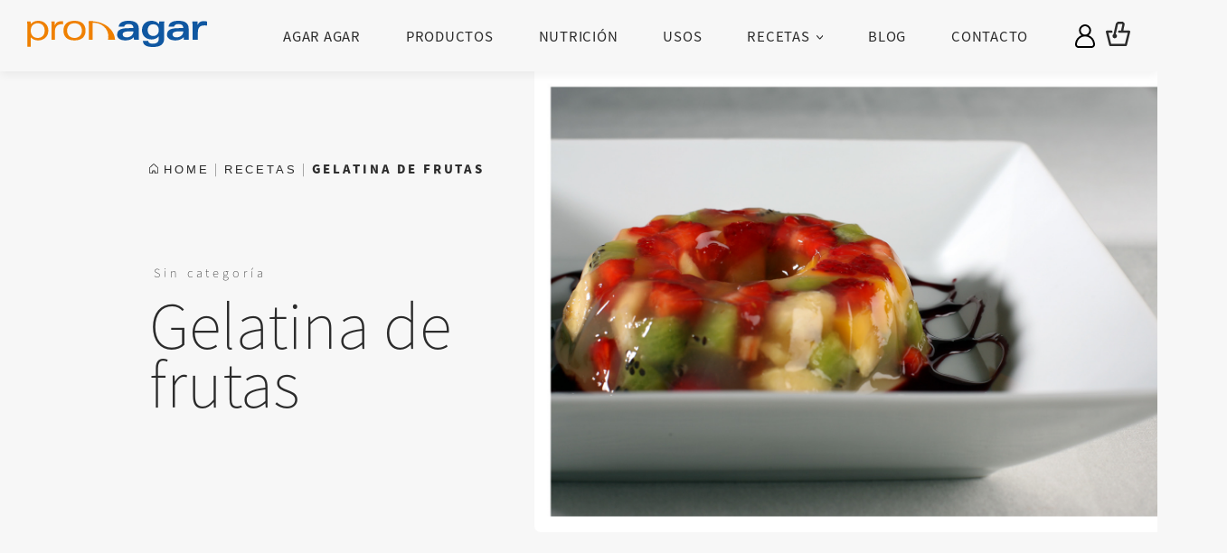

--- FILE ---
content_type: text/html; charset=UTF-8
request_url: https://www.pronagar.com/recetas-dulces/timbal-de-frutas-con-agar-agar/
body_size: 28897
content:
<!DOCTYPE html>

<!--[if lt IE 7]><html dir="ltr" lang="es"
	prefix="og: https://ogp.me/ns#"  class="no-js lt-ie9 lt-ie8 lt-ie7"><![endif]-->
<!--[if (IE 7)&!(IEMobile)]><html dir="ltr" lang="es"
	prefix="og: https://ogp.me/ns#"  class="no-js lt-ie9 lt-ie8"><![endif]-->
<!--[if (IE 8)&!(IEMobile)]><html dir="ltr" lang="es"
	prefix="og: https://ogp.me/ns#"  class="no-js lt-ie9"><![endif]-->
<!--[if gt IE 8]><!-->
<html dir="ltr" lang="es"
	prefix="og: https://ogp.me/ns#"  class="no-js">
<!--<![endif]-->

<head><script>if(navigator.userAgent.match(/MSIE|Internet Explorer/i)||navigator.userAgent.match(/Trident\/7\..*?rv:11/i)){var href=document.location.href;if(!href.match(/[?&]nowprocket/)){if(href.indexOf("?")==-1){if(href.indexOf("#")==-1){document.location.href=href+"?nowprocket=1"}else{document.location.href=href.replace("#","?nowprocket=1#")}}else{if(href.indexOf("#")==-1){document.location.href=href+"&nowprocket=1"}else{document.location.href=href.replace("#","&nowprocket=1#")}}}}</script><script>class RocketLazyLoadScripts{constructor(e){this.triggerEvents=e,this.eventOptions={passive:!0},this.userEventListener=this.triggerListener.bind(this),this.delayedScripts={normal:[],async:[],defer:[]},this.allJQueries=[]}_addUserInteractionListener(e){this.triggerEvents.forEach((t=>window.addEventListener(t,e.userEventListener,e.eventOptions)))}_removeUserInteractionListener(e){this.triggerEvents.forEach((t=>window.removeEventListener(t,e.userEventListener,e.eventOptions)))}triggerListener(){this._removeUserInteractionListener(this),"loading"===document.readyState?document.addEventListener("DOMContentLoaded",this._loadEverythingNow.bind(this)):this._loadEverythingNow()}async _loadEverythingNow(){this._delayEventListeners(),this._delayJQueryReady(this),this._handleDocumentWrite(),this._registerAllDelayedScripts(),this._preloadAllScripts(),await this._loadScriptsFromList(this.delayedScripts.normal),await this._loadScriptsFromList(this.delayedScripts.defer),await this._loadScriptsFromList(this.delayedScripts.async),await this._triggerDOMContentLoaded(),await this._triggerWindowLoad(),window.dispatchEvent(new Event("rocket-allScriptsLoaded"))}_registerAllDelayedScripts(){document.querySelectorAll("script[type=rocketlazyloadscript]").forEach((e=>{e.hasAttribute("src")?e.hasAttribute("async")&&!1!==e.async?this.delayedScripts.async.push(e):e.hasAttribute("defer")&&!1!==e.defer||"module"===e.getAttribute("data-rocket-type")?this.delayedScripts.defer.push(e):this.delayedScripts.normal.push(e):this.delayedScripts.normal.push(e)}))}async _transformScript(e){return await this._requestAnimFrame(),new Promise((t=>{const n=document.createElement("script");let r;[...e.attributes].forEach((e=>{let t=e.nodeName;"type"!==t&&("data-rocket-type"===t&&(t="type",r=e.nodeValue),n.setAttribute(t,e.nodeValue))})),e.hasAttribute("src")?(n.addEventListener("load",t),n.addEventListener("error",t)):(n.text=e.text,t()),e.parentNode.replaceChild(n,e)}))}async _loadScriptsFromList(e){const t=e.shift();return t?(await this._transformScript(t),this._loadScriptsFromList(e)):Promise.resolve()}_preloadAllScripts(){var e=document.createDocumentFragment();[...this.delayedScripts.normal,...this.delayedScripts.defer,...this.delayedScripts.async].forEach((t=>{const n=t.getAttribute("src");if(n){const t=document.createElement("link");t.href=n,t.rel="preload",t.as="script",e.appendChild(t)}})),document.head.appendChild(e)}_delayEventListeners(){let e={};function t(t,n){!function(t){function n(n){return e[t].eventsToRewrite.indexOf(n)>=0?"rocket-"+n:n}e[t]||(e[t]={originalFunctions:{add:t.addEventListener,remove:t.removeEventListener},eventsToRewrite:[]},t.addEventListener=function(){arguments[0]=n(arguments[0]),e[t].originalFunctions.add.apply(t,arguments)},t.removeEventListener=function(){arguments[0]=n(arguments[0]),e[t].originalFunctions.remove.apply(t,arguments)})}(t),e[t].eventsToRewrite.push(n)}function n(e,t){let n=e[t];Object.defineProperty(e,t,{get:()=>n||function(){},set(r){e["rocket"+t]=n=r}})}t(document,"DOMContentLoaded"),t(window,"DOMContentLoaded"),t(window,"load"),t(window,"pageshow"),t(document,"readystatechange"),n(document,"onreadystatechange"),n(window,"onload"),n(window,"onpageshow")}_delayJQueryReady(e){let t=window.jQuery;Object.defineProperty(window,"jQuery",{get:()=>t,set(n){if(n&&n.fn&&!e.allJQueries.includes(n)){n.fn.ready=n.fn.init.prototype.ready=function(t){e.domReadyFired?t.bind(document)(n):document.addEventListener("rocket-DOMContentLoaded",(()=>t.bind(document)(n)))};const t=n.fn.on;n.fn.on=n.fn.init.prototype.on=function(){if(this[0]===window){function e(e){return e.split(" ").map((e=>"load"===e||0===e.indexOf("load.")?"rocket-jquery-load":e)).join(" ")}"string"==typeof arguments[0]||arguments[0]instanceof String?arguments[0]=e(arguments[0]):"object"==typeof arguments[0]&&Object.keys(arguments[0]).forEach((t=>{delete Object.assign(arguments[0],{[e(t)]:arguments[0][t]})[t]}))}return t.apply(this,arguments),this},e.allJQueries.push(n)}t=n}})}async _triggerDOMContentLoaded(){this.domReadyFired=!0,await this._requestAnimFrame(),document.dispatchEvent(new Event("rocket-DOMContentLoaded")),await this._requestAnimFrame(),window.dispatchEvent(new Event("rocket-DOMContentLoaded")),await this._requestAnimFrame(),document.dispatchEvent(new Event("rocket-readystatechange")),await this._requestAnimFrame(),document.rocketonreadystatechange&&document.rocketonreadystatechange()}async _triggerWindowLoad(){await this._requestAnimFrame(),window.dispatchEvent(new Event("rocket-load")),await this._requestAnimFrame(),window.rocketonload&&window.rocketonload(),await this._requestAnimFrame(),this.allJQueries.forEach((e=>e(window).trigger("rocket-jquery-load"))),window.dispatchEvent(new Event("rocket-pageshow")),await this._requestAnimFrame(),window.rocketonpageshow&&window.rocketonpageshow()}_handleDocumentWrite(){const e=new Map;document.write=document.writeln=function(t){const n=document.currentScript,r=document.createRange(),i=n.parentElement;let o=e.get(n);void 0===o&&(o=n.nextSibling,e.set(n,o));const a=document.createDocumentFragment();r.setStart(a,0),a.appendChild(r.createContextualFragment(t)),i.insertBefore(a,o)}}async _requestAnimFrame(){return new Promise((e=>requestAnimationFrame(e)))}static run(){const e=new RocketLazyLoadScripts(["keydown","mousemove","touchmove","touchstart","touchend","wheel"]);e._addUserInteractionListener(e)}}RocketLazyLoadScripts.run();
</script>
  <meta charset="utf-8">
  <meta http-equiv="X-UA-Compatible" content="IE=edge">

  

  <meta name="HandheldFriendly" content="True">
  <meta name="MobileOptimized" content="320">
  <meta name="viewport" content="width=device-width, initial-scale=1.0, maximum-scale=1.0, user-scalable=0" />

  <link rel="apple-touch-icon" href="https://www.pronagar.com/wp-content/themes/base-theme/library/images/apple-touch-icon.png">
  <link rel="icon" href="https://www.pronagar.com/wp-content/themes/base-theme/favicon.ico">

  <!-- 
  <link href="https://fonts.googleapis.com/css2?family=Noto+Sans+JP:wght@100;400;500;900&family=Work+Sans:wght@300;400&display=swap" rel="stylesheet"> -->


  <!-- HTML5 shim and Respond.js for IE8 support of HTML5 elements and media queries -->
  <!-- WARNING: Respond.js doesn't work if you view the page via file:// -->
  <!--[if lt IE 9]>
      <script src="https://oss.maxcdn.com/html5shiv/3.7.2/html5shiv.min.js"></script>
      <script src="https://oss.maxcdn.com/respond/1.4.2/respond.min.js"></script>
    <![endif]-->
  <!--[if IE]>
      <link rel="shortcut icon" href="https://www.pronagar.com/wp-content/themes/base-theme/favicon.ico">
    <![endif]-->

  <link rel="pingback" href="https://www.pronagar.com/xmlrpc.php">

  
		<!-- All in One SEO 4.3.7 - aioseo.com -->
		<title>Gelatina de frutas - Pronagar</title>
		<meta name="description" content="Ingredientes 200 ml agua 550 ml de zumo piña y uva 1 melocotón 2 kiwis 2 platanos 100 g de fresas 2 cucharadas de azúcar 4 g de Proangar melocotón pelado y cortado en trozos o almíbar Elaboración Pelar y trocear la fruta. Mezclarla bien y colocarla en un molde hasta el borde. Espolvorear Pronagar" />
		<meta name="robots" content="max-image-preview:large" />
		<link rel="canonical" href="https://www.pronagar.com/recetas-dulces/timbal-de-frutas-con-agar-agar/" />
		<meta name="generator" content="All in One SEO (AIOSEO) 4.3.7" />
		<meta property="og:locale" content="es_ES" />
		<meta property="og:site_name" content="Pronagar -" />
		<meta property="og:type" content="article" />
		<meta property="og:title" content="Gelatina de frutas - Pronagar" />
		<meta property="og:description" content="Ingredientes 200 ml agua 550 ml de zumo piña y uva 1 melocotón 2 kiwis 2 platanos 100 g de fresas 2 cucharadas de azúcar 4 g de Proangar melocotón pelado y cortado en trozos o almíbar Elaboración Pelar y trocear la fruta. Mezclarla bien y colocarla en un molde hasta el borde. Espolvorear Pronagar" />
		<meta property="og:url" content="https://www.pronagar.com/recetas-dulces/timbal-de-frutas-con-agar-agar/" />
		<meta property="article:published_time" content="2014-01-21T13:51:09+00:00" />
		<meta property="article:modified_time" content="2021-07-06T10:14:51+00:00" />
		<meta name="twitter:card" content="summary_large_image" />
		<meta name="twitter:title" content="Gelatina de frutas - Pronagar" />
		<meta name="twitter:description" content="Ingredientes 200 ml agua 550 ml de zumo piña y uva 1 melocotón 2 kiwis 2 platanos 100 g de fresas 2 cucharadas de azúcar 4 g de Proangar melocotón pelado y cortado en trozos o almíbar Elaboración Pelar y trocear la fruta. Mezclarla bien y colocarla en un molde hasta el borde. Espolvorear Pronagar" />
		<script type="application/ld+json" class="aioseo-schema">
			{"@context":"https:\/\/schema.org","@graph":[{"@type":"BreadcrumbList","@id":"https:\/\/www.pronagar.com\/recetas-dulces\/timbal-de-frutas-con-agar-agar\/#breadcrumblist","itemListElement":[{"@type":"ListItem","@id":"https:\/\/www.pronagar.com\/#listItem","position":1,"item":{"@type":"WebPage","@id":"https:\/\/www.pronagar.com\/","name":"Inicio","url":"https:\/\/www.pronagar.com\/"},"nextItem":"https:\/\/www.pronagar.com\/recetas-dulces\/timbal-de-frutas-con-agar-agar\/#listItem"},{"@type":"ListItem","@id":"https:\/\/www.pronagar.com\/recetas-dulces\/timbal-de-frutas-con-agar-agar\/#listItem","position":2,"item":{"@type":"WebPage","@id":"https:\/\/www.pronagar.com\/recetas-dulces\/timbal-de-frutas-con-agar-agar\/","name":"Gelatina de frutas","description":"Ingredientes 200 ml agua 550 ml de zumo pi\u00f1a y uva 1 melocot\u00f3n 2 kiwis 2 platanos 100 g de fresas 2 cucharadas de az\u00facar 4 g de Proangar melocot\u00f3n pelado y cortado en trozos o alm\u00edbar Elaboraci\u00f3n Pelar y trocear la fruta. Mezclarla bien y colocarla en un molde hasta el borde. Espolvorear Pronagar","url":"https:\/\/www.pronagar.com\/recetas-dulces\/timbal-de-frutas-con-agar-agar\/"},"previousItem":"https:\/\/www.pronagar.com\/#listItem"}]},{"@type":"Organization","@id":"https:\/\/www.pronagar.com\/#organization","name":"Pronagar","url":"https:\/\/www.pronagar.com\/"},{"@type":"Person","@id":"https:\/\/www.pronagar.com\/author\/ramonsquembri-com\/#author","url":"https:\/\/www.pronagar.com\/author\/ramonsquembri-com\/","name":"Ram\u00f3n Ruiz","image":{"@type":"ImageObject","@id":"https:\/\/www.pronagar.com\/recetas-dulces\/timbal-de-frutas-con-agar-agar\/#authorImage","url":"https:\/\/secure.gravatar.com\/avatar\/c18beb8499face181b06ba0ce45eaf2393753ee6df397faef3202b8d80c5ebab?s=96&d=mm&r=g","width":96,"height":96,"caption":"Ram\u00f3n Ruiz"}},{"@type":"WebPage","@id":"https:\/\/www.pronagar.com\/recetas-dulces\/timbal-de-frutas-con-agar-agar\/#webpage","url":"https:\/\/www.pronagar.com\/recetas-dulces\/timbal-de-frutas-con-agar-agar\/","name":"Gelatina de frutas - Pronagar","description":"Ingredientes 200 ml agua 550 ml de zumo pi\u00f1a y uva 1 melocot\u00f3n 2 kiwis 2 platanos 100 g de fresas 2 cucharadas de az\u00facar 4 g de Proangar melocot\u00f3n pelado y cortado en trozos o alm\u00edbar Elaboraci\u00f3n Pelar y trocear la fruta. Mezclarla bien y colocarla en un molde hasta el borde. Espolvorear Pronagar","inLanguage":"es-ES","isPartOf":{"@id":"https:\/\/www.pronagar.com\/#website"},"breadcrumb":{"@id":"https:\/\/www.pronagar.com\/recetas-dulces\/timbal-de-frutas-con-agar-agar\/#breadcrumblist"},"author":{"@id":"https:\/\/www.pronagar.com\/author\/ramonsquembri-com\/#author"},"creator":{"@id":"https:\/\/www.pronagar.com\/author\/ramonsquembri-com\/#author"},"image":{"@type":"ImageObject","url":"https:\/\/www.pronagar.com\/wp-content\/uploads\/2014\/01\/gelatinafrutas.jpg","@id":"https:\/\/www.pronagar.com\/#mainImage","width":1654,"height":1104,"caption":"geltain frutas"},"primaryImageOfPage":{"@id":"https:\/\/www.pronagar.com\/recetas-dulces\/timbal-de-frutas-con-agar-agar\/#mainImage"},"datePublished":"2014-01-21T13:51:09+00:00","dateModified":"2021-07-06T10:14:51+00:00"},{"@type":"WebSite","@id":"https:\/\/www.pronagar.com\/#website","url":"https:\/\/www.pronagar.com\/","name":"Pronagar","inLanguage":"es-ES","publisher":{"@id":"https:\/\/www.pronagar.com\/#organization"}}]}
		</script>
		<!-- All in One SEO -->


	<!-- This site is optimized with the Yoast SEO plugin v17.0 - https://yoast.com/wordpress/plugins/seo/ -->
	<link rel="canonical" href="https://www.pronagar.com/recetas-dulces/timbal-de-frutas-con-agar-agar/" />
	<meta property="og:locale" content="es_ES" />
	<meta property="og:type" content="article" />
	<meta property="og:title" content="Gelatina de frutas - Pronagar" />
	<meta property="og:description" content="Ingredientes 200 ml agua 550 ml de zumo piña y uva 1 melocotón 2 kiwis 2 platanos 100 g de fresas 2 cucharadas de azúcar 4 g de Proangar melocotón pelado y cortado en trozos o almíbar Elaboración Pelar y trocear la fruta. Mezclarla bien y colocarla en un molde hasta el borde. Espolvorear Pronagar... Leer más &raquo;" />
	<meta property="og:url" content="https://www.pronagar.com/recetas-dulces/timbal-de-frutas-con-agar-agar/" />
	<meta property="og:site_name" content="Pronagar" />
	<meta property="article:modified_time" content="2021-07-06T10:14:51+00:00" />
	<meta property="og:image" content="https://www.pronagar.com/wp-content/uploads/2014/01/gelatinafrutas.jpg" />
	<meta property="og:image:width" content="1654" />
	<meta property="og:image:height" content="1104" />
	<meta name="twitter:card" content="summary_large_image" />
	<meta name="twitter:label1" content="Tiempo de lectura" />
	<meta name="twitter:data1" content="1 minuto" />
	<script type="application/ld+json" class="yoast-schema-graph">{"@context":"https://schema.org","@graph":[{"@type":"Organization","@id":"https://www.pronagar.com/#organization","name":"Pronagar","url":"https://www.pronagar.com/","sameAs":[],"logo":{"@type":"ImageObject","@id":"https://www.pronagar.com/#logo","inLanguage":"es","url":"https://www.pronagar.com/wp-content/uploads/2021/06/logo.png","contentUrl":"https://www.pronagar.com/wp-content/uploads/2021/06/logo.png","width":200,"height":29,"caption":"Pronagar"},"image":{"@id":"https://www.pronagar.com/#logo"}},{"@type":"WebSite","@id":"https://www.pronagar.com/#website","url":"https://www.pronagar.com/","name":"Pronagar","description":"","publisher":{"@id":"https://www.pronagar.com/#organization"},"potentialAction":[{"@type":"SearchAction","target":{"@type":"EntryPoint","urlTemplate":"https://www.pronagar.com/?s={search_term_string}"},"query-input":"required name=search_term_string"}],"inLanguage":"es"},{"@type":"ImageObject","@id":"https://www.pronagar.com/recetas-dulces/timbal-de-frutas-con-agar-agar/#primaryimage","inLanguage":"es","url":"https://www.pronagar.com/wp-content/uploads/2014/01/gelatinafrutas.jpg","contentUrl":"https://www.pronagar.com/wp-content/uploads/2014/01/gelatinafrutas.jpg","width":1654,"height":1104,"caption":"geltain frutas"},{"@type":"WebPage","@id":"https://www.pronagar.com/recetas-dulces/timbal-de-frutas-con-agar-agar/#webpage","url":"https://www.pronagar.com/recetas-dulces/timbal-de-frutas-con-agar-agar/","name":"Gelatina de frutas - Pronagar","isPartOf":{"@id":"https://www.pronagar.com/#website"},"primaryImageOfPage":{"@id":"https://www.pronagar.com/recetas-dulces/timbal-de-frutas-con-agar-agar/#primaryimage"},"datePublished":"2014-01-21T13:51:09+00:00","dateModified":"2021-07-06T10:14:51+00:00","breadcrumb":{"@id":"https://www.pronagar.com/recetas-dulces/timbal-de-frutas-con-agar-agar/#breadcrumb"},"inLanguage":"es","potentialAction":[{"@type":"ReadAction","target":["https://www.pronagar.com/recetas-dulces/timbal-de-frutas-con-agar-agar/"]}]},{"@type":"BreadcrumbList","@id":"https://www.pronagar.com/recetas-dulces/timbal-de-frutas-con-agar-agar/#breadcrumb","itemListElement":[{"@type":"ListItem","position":1,"name":"Portada","item":"https://www.pronagar.com/"},{"@type":"ListItem","position":2,"name":"Gelatina de frutas"}]}]}</script>
	<!-- / Yoast SEO plugin. -->


<link rel='dns-prefetch' href='//www.google.com' />
<link rel='dns-prefetch' href='//ajax.googleapis.com' />

<link rel="alternate" title="oEmbed (JSON)" type="application/json+oembed" href="https://www.pronagar.com/wp-json/oembed/1.0/embed?url=https%3A%2F%2Fwww.pronagar.com%2Frecetas-dulces%2Ftimbal-de-frutas-con-agar-agar%2F" />
<link rel="alternate" title="oEmbed (XML)" type="text/xml+oembed" href="https://www.pronagar.com/wp-json/oembed/1.0/embed?url=https%3A%2F%2Fwww.pronagar.com%2Frecetas-dulces%2Ftimbal-de-frutas-con-agar-agar%2F&#038;format=xml" />
		<!-- This site uses the Google Analytics by MonsterInsights plugin v9.11.1 - Using Analytics tracking - https://www.monsterinsights.com/ -->
							<script type="rocketlazyloadscript" src="//www.googletagmanager.com/gtag/js?id=G-SZFGKXCKHP"  data-cfasync="false" data-wpfc-render="false" data-rocket-type="text/javascript" async></script>
			<script type="rocketlazyloadscript" data-cfasync="false" data-wpfc-render="false" data-rocket-type="text/javascript">
				var mi_version = '9.11.1';
				var mi_track_user = true;
				var mi_no_track_reason = '';
								var MonsterInsightsDefaultLocations = {"page_location":"https:\/\/www.pronagar.com\/recetas-dulces\/timbal-de-frutas-con-agar-agar\/"};
								if ( typeof MonsterInsightsPrivacyGuardFilter === 'function' ) {
					var MonsterInsightsLocations = (typeof MonsterInsightsExcludeQuery === 'object') ? MonsterInsightsPrivacyGuardFilter( MonsterInsightsExcludeQuery ) : MonsterInsightsPrivacyGuardFilter( MonsterInsightsDefaultLocations );
				} else {
					var MonsterInsightsLocations = (typeof MonsterInsightsExcludeQuery === 'object') ? MonsterInsightsExcludeQuery : MonsterInsightsDefaultLocations;
				}

								var disableStrs = [
										'ga-disable-G-SZFGKXCKHP',
									];

				/* Function to detect opted out users */
				function __gtagTrackerIsOptedOut() {
					for (var index = 0; index < disableStrs.length; index++) {
						if (document.cookie.indexOf(disableStrs[index] + '=true') > -1) {
							return true;
						}
					}

					return false;
				}

				/* Disable tracking if the opt-out cookie exists. */
				if (__gtagTrackerIsOptedOut()) {
					for (var index = 0; index < disableStrs.length; index++) {
						window[disableStrs[index]] = true;
					}
				}

				/* Opt-out function */
				function __gtagTrackerOptout() {
					for (var index = 0; index < disableStrs.length; index++) {
						document.cookie = disableStrs[index] + '=true; expires=Thu, 31 Dec 2099 23:59:59 UTC; path=/';
						window[disableStrs[index]] = true;
					}
				}

				if ('undefined' === typeof gaOptout) {
					function gaOptout() {
						__gtagTrackerOptout();
					}
				}
								window.dataLayer = window.dataLayer || [];

				window.MonsterInsightsDualTracker = {
					helpers: {},
					trackers: {},
				};
				if (mi_track_user) {
					function __gtagDataLayer() {
						dataLayer.push(arguments);
					}

					function __gtagTracker(type, name, parameters) {
						if (!parameters) {
							parameters = {};
						}

						if (parameters.send_to) {
							__gtagDataLayer.apply(null, arguments);
							return;
						}

						if (type === 'event') {
														parameters.send_to = monsterinsights_frontend.v4_id;
							var hookName = name;
							if (typeof parameters['event_category'] !== 'undefined') {
								hookName = parameters['event_category'] + ':' + name;
							}

							if (typeof MonsterInsightsDualTracker.trackers[hookName] !== 'undefined') {
								MonsterInsightsDualTracker.trackers[hookName](parameters);
							} else {
								__gtagDataLayer('event', name, parameters);
							}
							
						} else {
							__gtagDataLayer.apply(null, arguments);
						}
					}

					__gtagTracker('js', new Date());
					__gtagTracker('set', {
						'developer_id.dZGIzZG': true,
											});
					if ( MonsterInsightsLocations.page_location ) {
						__gtagTracker('set', MonsterInsightsLocations);
					}
										__gtagTracker('config', 'G-SZFGKXCKHP', {"forceSSL":"true","link_attribution":"true"} );
										window.gtag = __gtagTracker;										(function () {
						/* https://developers.google.com/analytics/devguides/collection/analyticsjs/ */
						/* ga and __gaTracker compatibility shim. */
						var noopfn = function () {
							return null;
						};
						var newtracker = function () {
							return new Tracker();
						};
						var Tracker = function () {
							return null;
						};
						var p = Tracker.prototype;
						p.get = noopfn;
						p.set = noopfn;
						p.send = function () {
							var args = Array.prototype.slice.call(arguments);
							args.unshift('send');
							__gaTracker.apply(null, args);
						};
						var __gaTracker = function () {
							var len = arguments.length;
							if (len === 0) {
								return;
							}
							var f = arguments[len - 1];
							if (typeof f !== 'object' || f === null || typeof f.hitCallback !== 'function') {
								if ('send' === arguments[0]) {
									var hitConverted, hitObject = false, action;
									if ('event' === arguments[1]) {
										if ('undefined' !== typeof arguments[3]) {
											hitObject = {
												'eventAction': arguments[3],
												'eventCategory': arguments[2],
												'eventLabel': arguments[4],
												'value': arguments[5] ? arguments[5] : 1,
											}
										}
									}
									if ('pageview' === arguments[1]) {
										if ('undefined' !== typeof arguments[2]) {
											hitObject = {
												'eventAction': 'page_view',
												'page_path': arguments[2],
											}
										}
									}
									if (typeof arguments[2] === 'object') {
										hitObject = arguments[2];
									}
									if (typeof arguments[5] === 'object') {
										Object.assign(hitObject, arguments[5]);
									}
									if ('undefined' !== typeof arguments[1].hitType) {
										hitObject = arguments[1];
										if ('pageview' === hitObject.hitType) {
											hitObject.eventAction = 'page_view';
										}
									}
									if (hitObject) {
										action = 'timing' === arguments[1].hitType ? 'timing_complete' : hitObject.eventAction;
										hitConverted = mapArgs(hitObject);
										__gtagTracker('event', action, hitConverted);
									}
								}
								return;
							}

							function mapArgs(args) {
								var arg, hit = {};
								var gaMap = {
									'eventCategory': 'event_category',
									'eventAction': 'event_action',
									'eventLabel': 'event_label',
									'eventValue': 'event_value',
									'nonInteraction': 'non_interaction',
									'timingCategory': 'event_category',
									'timingVar': 'name',
									'timingValue': 'value',
									'timingLabel': 'event_label',
									'page': 'page_path',
									'location': 'page_location',
									'title': 'page_title',
									'referrer' : 'page_referrer',
								};
								for (arg in args) {
																		if (!(!args.hasOwnProperty(arg) || !gaMap.hasOwnProperty(arg))) {
										hit[gaMap[arg]] = args[arg];
									} else {
										hit[arg] = args[arg];
									}
								}
								return hit;
							}

							try {
								f.hitCallback();
							} catch (ex) {
							}
						};
						__gaTracker.create = newtracker;
						__gaTracker.getByName = newtracker;
						__gaTracker.getAll = function () {
							return [];
						};
						__gaTracker.remove = noopfn;
						__gaTracker.loaded = true;
						window['__gaTracker'] = __gaTracker;
					})();
									} else {
										console.log("");
					(function () {
						function __gtagTracker() {
							return null;
						}

						window['__gtagTracker'] = __gtagTracker;
						window['gtag'] = __gtagTracker;
					})();
									}
			</script>
							<!-- / Google Analytics by MonsterInsights -->
		<style id='wp-img-auto-sizes-contain-inline-css' type='text/css'>
img:is([sizes=auto i],[sizes^="auto," i]){contain-intrinsic-size:3000px 1500px}
/*# sourceURL=wp-img-auto-sizes-contain-inline-css */
</style>
<style id='wp-block-library-inline-css' type='text/css'>
:root{--wp-block-synced-color:#7a00df;--wp-block-synced-color--rgb:122,0,223;--wp-bound-block-color:var(--wp-block-synced-color);--wp-editor-canvas-background:#ddd;--wp-admin-theme-color:#007cba;--wp-admin-theme-color--rgb:0,124,186;--wp-admin-theme-color-darker-10:#006ba1;--wp-admin-theme-color-darker-10--rgb:0,107,160.5;--wp-admin-theme-color-darker-20:#005a87;--wp-admin-theme-color-darker-20--rgb:0,90,135;--wp-admin-border-width-focus:2px}@media (min-resolution:192dpi){:root{--wp-admin-border-width-focus:1.5px}}.wp-element-button{cursor:pointer}:root .has-very-light-gray-background-color{background-color:#eee}:root .has-very-dark-gray-background-color{background-color:#313131}:root .has-very-light-gray-color{color:#eee}:root .has-very-dark-gray-color{color:#313131}:root .has-vivid-green-cyan-to-vivid-cyan-blue-gradient-background{background:linear-gradient(135deg,#00d084,#0693e3)}:root .has-purple-crush-gradient-background{background:linear-gradient(135deg,#34e2e4,#4721fb 50%,#ab1dfe)}:root .has-hazy-dawn-gradient-background{background:linear-gradient(135deg,#faaca8,#dad0ec)}:root .has-subdued-olive-gradient-background{background:linear-gradient(135deg,#fafae1,#67a671)}:root .has-atomic-cream-gradient-background{background:linear-gradient(135deg,#fdd79a,#004a59)}:root .has-nightshade-gradient-background{background:linear-gradient(135deg,#330968,#31cdcf)}:root .has-midnight-gradient-background{background:linear-gradient(135deg,#020381,#2874fc)}:root{--wp--preset--font-size--normal:16px;--wp--preset--font-size--huge:42px}.has-regular-font-size{font-size:1em}.has-larger-font-size{font-size:2.625em}.has-normal-font-size{font-size:var(--wp--preset--font-size--normal)}.has-huge-font-size{font-size:var(--wp--preset--font-size--huge)}.has-text-align-center{text-align:center}.has-text-align-left{text-align:left}.has-text-align-right{text-align:right}.has-fit-text{white-space:nowrap!important}#end-resizable-editor-section{display:none}.aligncenter{clear:both}.items-justified-left{justify-content:flex-start}.items-justified-center{justify-content:center}.items-justified-right{justify-content:flex-end}.items-justified-space-between{justify-content:space-between}.screen-reader-text{border:0;clip-path:inset(50%);height:1px;margin:-1px;overflow:hidden;padding:0;position:absolute;width:1px;word-wrap:normal!important}.screen-reader-text:focus{background-color:#ddd;clip-path:none;color:#444;display:block;font-size:1em;height:auto;left:5px;line-height:normal;padding:15px 23px 14px;text-decoration:none;top:5px;width:auto;z-index:100000}html :where(.has-border-color){border-style:solid}html :where([style*=border-top-color]){border-top-style:solid}html :where([style*=border-right-color]){border-right-style:solid}html :where([style*=border-bottom-color]){border-bottom-style:solid}html :where([style*=border-left-color]){border-left-style:solid}html :where([style*=border-width]){border-style:solid}html :where([style*=border-top-width]){border-top-style:solid}html :where([style*=border-right-width]){border-right-style:solid}html :where([style*=border-bottom-width]){border-bottom-style:solid}html :where([style*=border-left-width]){border-left-style:solid}html :where(img[class*=wp-image-]){height:auto;max-width:100%}:where(figure){margin:0 0 1em}html :where(.is-position-sticky){--wp-admin--admin-bar--position-offset:var(--wp-admin--admin-bar--height,0px)}@media screen and (max-width:600px){html :where(.is-position-sticky){--wp-admin--admin-bar--position-offset:0px}}

/*# sourceURL=wp-block-library-inline-css */
</style><style id='global-styles-inline-css' type='text/css'>
:root{--wp--preset--aspect-ratio--square: 1;--wp--preset--aspect-ratio--4-3: 4/3;--wp--preset--aspect-ratio--3-4: 3/4;--wp--preset--aspect-ratio--3-2: 3/2;--wp--preset--aspect-ratio--2-3: 2/3;--wp--preset--aspect-ratio--16-9: 16/9;--wp--preset--aspect-ratio--9-16: 9/16;--wp--preset--color--black: #000000;--wp--preset--color--cyan-bluish-gray: #abb8c3;--wp--preset--color--white: #ffffff;--wp--preset--color--pale-pink: #f78da7;--wp--preset--color--vivid-red: #cf2e2e;--wp--preset--color--luminous-vivid-orange: #ff6900;--wp--preset--color--luminous-vivid-amber: #fcb900;--wp--preset--color--light-green-cyan: #7bdcb5;--wp--preset--color--vivid-green-cyan: #00d084;--wp--preset--color--pale-cyan-blue: #8ed1fc;--wp--preset--color--vivid-cyan-blue: #0693e3;--wp--preset--color--vivid-purple: #9b51e0;--wp--preset--gradient--vivid-cyan-blue-to-vivid-purple: linear-gradient(135deg,rgb(6,147,227) 0%,rgb(155,81,224) 100%);--wp--preset--gradient--light-green-cyan-to-vivid-green-cyan: linear-gradient(135deg,rgb(122,220,180) 0%,rgb(0,208,130) 100%);--wp--preset--gradient--luminous-vivid-amber-to-luminous-vivid-orange: linear-gradient(135deg,rgb(252,185,0) 0%,rgb(255,105,0) 100%);--wp--preset--gradient--luminous-vivid-orange-to-vivid-red: linear-gradient(135deg,rgb(255,105,0) 0%,rgb(207,46,46) 100%);--wp--preset--gradient--very-light-gray-to-cyan-bluish-gray: linear-gradient(135deg,rgb(238,238,238) 0%,rgb(169,184,195) 100%);--wp--preset--gradient--cool-to-warm-spectrum: linear-gradient(135deg,rgb(74,234,220) 0%,rgb(151,120,209) 20%,rgb(207,42,186) 40%,rgb(238,44,130) 60%,rgb(251,105,98) 80%,rgb(254,248,76) 100%);--wp--preset--gradient--blush-light-purple: linear-gradient(135deg,rgb(255,206,236) 0%,rgb(152,150,240) 100%);--wp--preset--gradient--blush-bordeaux: linear-gradient(135deg,rgb(254,205,165) 0%,rgb(254,45,45) 50%,rgb(107,0,62) 100%);--wp--preset--gradient--luminous-dusk: linear-gradient(135deg,rgb(255,203,112) 0%,rgb(199,81,192) 50%,rgb(65,88,208) 100%);--wp--preset--gradient--pale-ocean: linear-gradient(135deg,rgb(255,245,203) 0%,rgb(182,227,212) 50%,rgb(51,167,181) 100%);--wp--preset--gradient--electric-grass: linear-gradient(135deg,rgb(202,248,128) 0%,rgb(113,206,126) 100%);--wp--preset--gradient--midnight: linear-gradient(135deg,rgb(2,3,129) 0%,rgb(40,116,252) 100%);--wp--preset--font-size--small: 13px;--wp--preset--font-size--medium: 20px;--wp--preset--font-size--large: 36px;--wp--preset--font-size--x-large: 42px;--wp--preset--spacing--20: 0.44rem;--wp--preset--spacing--30: 0.67rem;--wp--preset--spacing--40: 1rem;--wp--preset--spacing--50: 1.5rem;--wp--preset--spacing--60: 2.25rem;--wp--preset--spacing--70: 3.38rem;--wp--preset--spacing--80: 5.06rem;--wp--preset--shadow--natural: 6px 6px 9px rgba(0, 0, 0, 0.2);--wp--preset--shadow--deep: 12px 12px 50px rgba(0, 0, 0, 0.4);--wp--preset--shadow--sharp: 6px 6px 0px rgba(0, 0, 0, 0.2);--wp--preset--shadow--outlined: 6px 6px 0px -3px rgb(255, 255, 255), 6px 6px rgb(0, 0, 0);--wp--preset--shadow--crisp: 6px 6px 0px rgb(0, 0, 0);}:where(.is-layout-flex){gap: 0.5em;}:where(.is-layout-grid){gap: 0.5em;}body .is-layout-flex{display: flex;}.is-layout-flex{flex-wrap: wrap;align-items: center;}.is-layout-flex > :is(*, div){margin: 0;}body .is-layout-grid{display: grid;}.is-layout-grid > :is(*, div){margin: 0;}:where(.wp-block-columns.is-layout-flex){gap: 2em;}:where(.wp-block-columns.is-layout-grid){gap: 2em;}:where(.wp-block-post-template.is-layout-flex){gap: 1.25em;}:where(.wp-block-post-template.is-layout-grid){gap: 1.25em;}.has-black-color{color: var(--wp--preset--color--black) !important;}.has-cyan-bluish-gray-color{color: var(--wp--preset--color--cyan-bluish-gray) !important;}.has-white-color{color: var(--wp--preset--color--white) !important;}.has-pale-pink-color{color: var(--wp--preset--color--pale-pink) !important;}.has-vivid-red-color{color: var(--wp--preset--color--vivid-red) !important;}.has-luminous-vivid-orange-color{color: var(--wp--preset--color--luminous-vivid-orange) !important;}.has-luminous-vivid-amber-color{color: var(--wp--preset--color--luminous-vivid-amber) !important;}.has-light-green-cyan-color{color: var(--wp--preset--color--light-green-cyan) !important;}.has-vivid-green-cyan-color{color: var(--wp--preset--color--vivid-green-cyan) !important;}.has-pale-cyan-blue-color{color: var(--wp--preset--color--pale-cyan-blue) !important;}.has-vivid-cyan-blue-color{color: var(--wp--preset--color--vivid-cyan-blue) !important;}.has-vivid-purple-color{color: var(--wp--preset--color--vivid-purple) !important;}.has-black-background-color{background-color: var(--wp--preset--color--black) !important;}.has-cyan-bluish-gray-background-color{background-color: var(--wp--preset--color--cyan-bluish-gray) !important;}.has-white-background-color{background-color: var(--wp--preset--color--white) !important;}.has-pale-pink-background-color{background-color: var(--wp--preset--color--pale-pink) !important;}.has-vivid-red-background-color{background-color: var(--wp--preset--color--vivid-red) !important;}.has-luminous-vivid-orange-background-color{background-color: var(--wp--preset--color--luminous-vivid-orange) !important;}.has-luminous-vivid-amber-background-color{background-color: var(--wp--preset--color--luminous-vivid-amber) !important;}.has-light-green-cyan-background-color{background-color: var(--wp--preset--color--light-green-cyan) !important;}.has-vivid-green-cyan-background-color{background-color: var(--wp--preset--color--vivid-green-cyan) !important;}.has-pale-cyan-blue-background-color{background-color: var(--wp--preset--color--pale-cyan-blue) !important;}.has-vivid-cyan-blue-background-color{background-color: var(--wp--preset--color--vivid-cyan-blue) !important;}.has-vivid-purple-background-color{background-color: var(--wp--preset--color--vivid-purple) !important;}.has-black-border-color{border-color: var(--wp--preset--color--black) !important;}.has-cyan-bluish-gray-border-color{border-color: var(--wp--preset--color--cyan-bluish-gray) !important;}.has-white-border-color{border-color: var(--wp--preset--color--white) !important;}.has-pale-pink-border-color{border-color: var(--wp--preset--color--pale-pink) !important;}.has-vivid-red-border-color{border-color: var(--wp--preset--color--vivid-red) !important;}.has-luminous-vivid-orange-border-color{border-color: var(--wp--preset--color--luminous-vivid-orange) !important;}.has-luminous-vivid-amber-border-color{border-color: var(--wp--preset--color--luminous-vivid-amber) !important;}.has-light-green-cyan-border-color{border-color: var(--wp--preset--color--light-green-cyan) !important;}.has-vivid-green-cyan-border-color{border-color: var(--wp--preset--color--vivid-green-cyan) !important;}.has-pale-cyan-blue-border-color{border-color: var(--wp--preset--color--pale-cyan-blue) !important;}.has-vivid-cyan-blue-border-color{border-color: var(--wp--preset--color--vivid-cyan-blue) !important;}.has-vivid-purple-border-color{border-color: var(--wp--preset--color--vivid-purple) !important;}.has-vivid-cyan-blue-to-vivid-purple-gradient-background{background: var(--wp--preset--gradient--vivid-cyan-blue-to-vivid-purple) !important;}.has-light-green-cyan-to-vivid-green-cyan-gradient-background{background: var(--wp--preset--gradient--light-green-cyan-to-vivid-green-cyan) !important;}.has-luminous-vivid-amber-to-luminous-vivid-orange-gradient-background{background: var(--wp--preset--gradient--luminous-vivid-amber-to-luminous-vivid-orange) !important;}.has-luminous-vivid-orange-to-vivid-red-gradient-background{background: var(--wp--preset--gradient--luminous-vivid-orange-to-vivid-red) !important;}.has-very-light-gray-to-cyan-bluish-gray-gradient-background{background: var(--wp--preset--gradient--very-light-gray-to-cyan-bluish-gray) !important;}.has-cool-to-warm-spectrum-gradient-background{background: var(--wp--preset--gradient--cool-to-warm-spectrum) !important;}.has-blush-light-purple-gradient-background{background: var(--wp--preset--gradient--blush-light-purple) !important;}.has-blush-bordeaux-gradient-background{background: var(--wp--preset--gradient--blush-bordeaux) !important;}.has-luminous-dusk-gradient-background{background: var(--wp--preset--gradient--luminous-dusk) !important;}.has-pale-ocean-gradient-background{background: var(--wp--preset--gradient--pale-ocean) !important;}.has-electric-grass-gradient-background{background: var(--wp--preset--gradient--electric-grass) !important;}.has-midnight-gradient-background{background: var(--wp--preset--gradient--midnight) !important;}.has-small-font-size{font-size: var(--wp--preset--font-size--small) !important;}.has-medium-font-size{font-size: var(--wp--preset--font-size--medium) !important;}.has-large-font-size{font-size: var(--wp--preset--font-size--large) !important;}.has-x-large-font-size{font-size: var(--wp--preset--font-size--x-large) !important;}
/*# sourceURL=global-styles-inline-css */
</style>

<style id='classic-theme-styles-inline-css' type='text/css'>
/*! This file is auto-generated */
.wp-block-button__link{color:#fff;background-color:#32373c;border-radius:9999px;box-shadow:none;text-decoration:none;padding:calc(.667em + 2px) calc(1.333em + 2px);font-size:1.125em}.wp-block-file__button{background:#32373c;color:#fff;text-decoration:none}
/*# sourceURL=/wp-includes/css/classic-themes.min.css */
</style>
<link rel='stylesheet' id='contact-form-7-css' href='https://www.pronagar.com/wp-content/plugins/contact-form-7/includes/css/styles.css' type='text/css' media='all' />
<link rel='stylesheet' id='woocommerce-layout-css' href='https://www.pronagar.com/wp-content/plugins/woocommerce/assets/css/woocommerce-layout.css' type='text/css' media='all' />
<link rel='stylesheet' id='woocommerce-smallscreen-css' href='https://www.pronagar.com/wp-content/plugins/woocommerce/assets/css/woocommerce-smallscreen.css' type='text/css' media='only screen and (max-width: 768px)' />
<link rel='stylesheet' id='woocommerce-general-css' href='https://www.pronagar.com/wp-content/plugins/woocommerce/assets/css/woocommerce.css' type='text/css' media='all' />
<style id='woocommerce-inline-inline-css' type='text/css'>
.woocommerce form .form-row .required { visibility: visible; }
.woocommerce form .form-row .required { visibility: visible; }
/*# sourceURL=woocommerce-inline-inline-css */
</style>
<link rel='stylesheet' id='moove_gdpr_frontend-css' href='https://www.pronagar.com/wp-content/plugins/gdpr-cookie-compliance/dist/styles/gdpr-main-nf.css' type='text/css' media='all' />
<style id='moove_gdpr_frontend-inline-css' type='text/css'>
				#moove_gdpr_cookie_modal .moove-gdpr-modal-content .moove-gdpr-tab-main h3.tab-title, 
				#moove_gdpr_cookie_modal .moove-gdpr-modal-content .moove-gdpr-tab-main span.tab-title,
				#moove_gdpr_cookie_modal .moove-gdpr-modal-content .moove-gdpr-modal-left-content #moove-gdpr-menu li a, 
				#moove_gdpr_cookie_modal .moove-gdpr-modal-content .moove-gdpr-modal-left-content #moove-gdpr-menu li button,
				#moove_gdpr_cookie_modal .moove-gdpr-modal-content .moove-gdpr-modal-left-content .moove-gdpr-branding-cnt a,
				#moove_gdpr_cookie_modal .moove-gdpr-modal-content .moove-gdpr-modal-footer-content .moove-gdpr-button-holder a.mgbutton, 
				#moove_gdpr_cookie_modal .moove-gdpr-modal-content .moove-gdpr-modal-footer-content .moove-gdpr-button-holder button.mgbutton,
				#moove_gdpr_cookie_modal .cookie-switch .cookie-slider:after, 
				#moove_gdpr_cookie_modal .cookie-switch .slider:after, 
				#moove_gdpr_cookie_modal .switch .cookie-slider:after, 
				#moove_gdpr_cookie_modal .switch .slider:after,
				#moove_gdpr_cookie_info_bar .moove-gdpr-info-bar-container .moove-gdpr-info-bar-content p, 
				#moove_gdpr_cookie_info_bar .moove-gdpr-info-bar-container .moove-gdpr-info-bar-content p a,
				#moove_gdpr_cookie_info_bar .moove-gdpr-info-bar-container .moove-gdpr-info-bar-content a.mgbutton, 
				#moove_gdpr_cookie_info_bar .moove-gdpr-info-bar-container .moove-gdpr-info-bar-content button.mgbutton,
				#moove_gdpr_cookie_modal .moove-gdpr-modal-content .moove-gdpr-tab-main .moove-gdpr-tab-main-content h1, 
				#moove_gdpr_cookie_modal .moove-gdpr-modal-content .moove-gdpr-tab-main .moove-gdpr-tab-main-content h2, 
				#moove_gdpr_cookie_modal .moove-gdpr-modal-content .moove-gdpr-tab-main .moove-gdpr-tab-main-content h3, 
				#moove_gdpr_cookie_modal .moove-gdpr-modal-content .moove-gdpr-tab-main .moove-gdpr-tab-main-content h4, 
				#moove_gdpr_cookie_modal .moove-gdpr-modal-content .moove-gdpr-tab-main .moove-gdpr-tab-main-content h5, 
				#moove_gdpr_cookie_modal .moove-gdpr-modal-content .moove-gdpr-tab-main .moove-gdpr-tab-main-content h6,
				#moove_gdpr_cookie_modal .moove-gdpr-modal-content.moove_gdpr_modal_theme_v2 .moove-gdpr-modal-title .tab-title,
				#moove_gdpr_cookie_modal .moove-gdpr-modal-content.moove_gdpr_modal_theme_v2 .moove-gdpr-tab-main h3.tab-title, 
				#moove_gdpr_cookie_modal .moove-gdpr-modal-content.moove_gdpr_modal_theme_v2 .moove-gdpr-tab-main span.tab-title,
				#moove_gdpr_cookie_modal .moove-gdpr-modal-content.moove_gdpr_modal_theme_v2 .moove-gdpr-branding-cnt a {
				 	font-weight: inherit				}
			#moove_gdpr_cookie_modal,#moove_gdpr_cookie_info_bar,.gdpr_cookie_settings_shortcode_content{font-family:inherit}#moove_gdpr_save_popup_settings_button{background-color:#0f57a1;color:#fff}#moove_gdpr_save_popup_settings_button:hover{background-color:#0f57a1}#moove_gdpr_cookie_info_bar .moove-gdpr-info-bar-container .moove-gdpr-info-bar-content a.mgbutton,#moove_gdpr_cookie_info_bar .moove-gdpr-info-bar-container .moove-gdpr-info-bar-content button.mgbutton{background-color:#0f57a1}#moove_gdpr_cookie_modal .moove-gdpr-modal-content .moove-gdpr-modal-footer-content .moove-gdpr-button-holder a.mgbutton,#moove_gdpr_cookie_modal .moove-gdpr-modal-content .moove-gdpr-modal-footer-content .moove-gdpr-button-holder button.mgbutton,.gdpr_cookie_settings_shortcode_content .gdpr-shr-button.button-green{background-color:#0f57a1;border-color:#0f57a1}#moove_gdpr_cookie_modal .moove-gdpr-modal-content .moove-gdpr-modal-footer-content .moove-gdpr-button-holder a.mgbutton:hover,#moove_gdpr_cookie_modal .moove-gdpr-modal-content .moove-gdpr-modal-footer-content .moove-gdpr-button-holder button.mgbutton:hover,.gdpr_cookie_settings_shortcode_content .gdpr-shr-button.button-green:hover{background-color:#fff;color:#0f57a1}#moove_gdpr_cookie_modal .moove-gdpr-modal-content .moove-gdpr-modal-close i,#moove_gdpr_cookie_modal .moove-gdpr-modal-content .moove-gdpr-modal-close span.gdpr-icon{background-color:#0f57a1;border:1px solid #0f57a1}#moove_gdpr_cookie_info_bar span.change-settings-button.focus-g{-webkit-box-shadow:0 0 1px 3px #0f57a1;-moz-box-shadow:0 0 1px 3px #0f57a1;box-shadow:0 0 1px 3px #0f57a1}#moove_gdpr_cookie_modal .moove-gdpr-modal-content .moove-gdpr-modal-close i:hover,#moove_gdpr_cookie_modal .moove-gdpr-modal-content .moove-gdpr-modal-close span.gdpr-icon:hover,#moove_gdpr_cookie_info_bar span[data-href]>u.change-settings-button{color:#0f57a1}#moove_gdpr_cookie_modal .moove-gdpr-modal-content .moove-gdpr-modal-left-content #moove-gdpr-menu li.menu-item-selected a span.gdpr-icon,#moove_gdpr_cookie_modal .moove-gdpr-modal-content .moove-gdpr-modal-left-content #moove-gdpr-menu li.menu-item-selected button span.gdpr-icon{color:inherit}#moove_gdpr_cookie_modal .moove-gdpr-modal-content .moove-gdpr-modal-left-content #moove-gdpr-menu li:hover a,#moove_gdpr_cookie_modal .moove-gdpr-modal-content .moove-gdpr-modal-left-content #moove-gdpr-menu li:hover button{color:#ef8000}#moove_gdpr_cookie_modal .moove-gdpr-modal-content .moove-gdpr-modal-left-content #moove-gdpr-menu li a span.gdpr-icon,#moove_gdpr_cookie_modal .moove-gdpr-modal-content .moove-gdpr-modal-left-content #moove-gdpr-menu li button span.gdpr-icon{color:inherit}#moove_gdpr_cookie_modal .gdpr-acc-link{line-height:0;font-size:0;color:transparent;position:absolute}#moove_gdpr_cookie_modal .moove-gdpr-modal-content .moove-gdpr-modal-close:hover i,#moove_gdpr_cookie_modal .moove-gdpr-modal-content .moove-gdpr-modal-left-content #moove-gdpr-menu li a,#moove_gdpr_cookie_modal .moove-gdpr-modal-content .moove-gdpr-modal-left-content #moove-gdpr-menu li button,#moove_gdpr_cookie_modal .moove-gdpr-modal-content .moove-gdpr-modal-left-content #moove-gdpr-menu li button i,#moove_gdpr_cookie_modal .moove-gdpr-modal-content .moove-gdpr-modal-left-content #moove-gdpr-menu li a i,#moove_gdpr_cookie_modal .moove-gdpr-modal-content .moove-gdpr-tab-main .moove-gdpr-tab-main-content a:hover,#moove_gdpr_cookie_info_bar.moove-gdpr-dark-scheme .moove-gdpr-info-bar-container .moove-gdpr-info-bar-content a.mgbutton:hover,#moove_gdpr_cookie_info_bar.moove-gdpr-dark-scheme .moove-gdpr-info-bar-container .moove-gdpr-info-bar-content button.mgbutton:hover,#moove_gdpr_cookie_info_bar.moove-gdpr-dark-scheme .moove-gdpr-info-bar-container .moove-gdpr-info-bar-content a:hover,#moove_gdpr_cookie_info_bar.moove-gdpr-dark-scheme .moove-gdpr-info-bar-container .moove-gdpr-info-bar-content button:hover,#moove_gdpr_cookie_info_bar.moove-gdpr-dark-scheme .moove-gdpr-info-bar-container .moove-gdpr-info-bar-content span.change-settings-button:hover,#moove_gdpr_cookie_info_bar.moove-gdpr-dark-scheme .moove-gdpr-info-bar-container .moove-gdpr-info-bar-content u.change-settings-button:hover,#moove_gdpr_cookie_info_bar span[data-href]>u.change-settings-button,#moove_gdpr_cookie_info_bar.moove-gdpr-dark-scheme .moove-gdpr-info-bar-container .moove-gdpr-info-bar-content a.mgbutton.focus-g,#moove_gdpr_cookie_info_bar.moove-gdpr-dark-scheme .moove-gdpr-info-bar-container .moove-gdpr-info-bar-content button.mgbutton.focus-g,#moove_gdpr_cookie_info_bar.moove-gdpr-dark-scheme .moove-gdpr-info-bar-container .moove-gdpr-info-bar-content a.focus-g,#moove_gdpr_cookie_info_bar.moove-gdpr-dark-scheme .moove-gdpr-info-bar-container .moove-gdpr-info-bar-content button.focus-g,#moove_gdpr_cookie_info_bar.moove-gdpr-dark-scheme .moove-gdpr-info-bar-container .moove-gdpr-info-bar-content span.change-settings-button.focus-g,#moove_gdpr_cookie_info_bar.moove-gdpr-dark-scheme .moove-gdpr-info-bar-container .moove-gdpr-info-bar-content u.change-settings-button.focus-g{color:#0f57a1}#moove_gdpr_cookie_modal .moove-gdpr-modal-content .moove-gdpr-modal-left-content #moove-gdpr-menu li.menu-item-selected a,#moove_gdpr_cookie_modal .moove-gdpr-modal-content .moove-gdpr-modal-left-content #moove-gdpr-menu li.menu-item-selected button{color:#ef8000}#moove_gdpr_cookie_modal .moove-gdpr-modal-content .moove-gdpr-modal-left-content #moove-gdpr-menu li.menu-item-selected a i,#moove_gdpr_cookie_modal .moove-gdpr-modal-content .moove-gdpr-modal-left-content #moove-gdpr-menu li.menu-item-selected button i{color:#ef8000}#moove_gdpr_cookie_modal.gdpr_lightbox-hide{display:none}
				#moove_gdpr_cookie_modal .moove-gdpr-modal-content .moove-gdpr-tab-main h3.tab-title, 
				#moove_gdpr_cookie_modal .moove-gdpr-modal-content .moove-gdpr-tab-main span.tab-title,
				#moove_gdpr_cookie_modal .moove-gdpr-modal-content .moove-gdpr-modal-left-content #moove-gdpr-menu li a, 
				#moove_gdpr_cookie_modal .moove-gdpr-modal-content .moove-gdpr-modal-left-content #moove-gdpr-menu li button,
				#moove_gdpr_cookie_modal .moove-gdpr-modal-content .moove-gdpr-modal-left-content .moove-gdpr-branding-cnt a,
				#moove_gdpr_cookie_modal .moove-gdpr-modal-content .moove-gdpr-modal-footer-content .moove-gdpr-button-holder a.mgbutton, 
				#moove_gdpr_cookie_modal .moove-gdpr-modal-content .moove-gdpr-modal-footer-content .moove-gdpr-button-holder button.mgbutton,
				#moove_gdpr_cookie_modal .cookie-switch .cookie-slider:after, 
				#moove_gdpr_cookie_modal .cookie-switch .slider:after, 
				#moove_gdpr_cookie_modal .switch .cookie-slider:after, 
				#moove_gdpr_cookie_modal .switch .slider:after,
				#moove_gdpr_cookie_info_bar .moove-gdpr-info-bar-container .moove-gdpr-info-bar-content p, 
				#moove_gdpr_cookie_info_bar .moove-gdpr-info-bar-container .moove-gdpr-info-bar-content p a,
				#moove_gdpr_cookie_info_bar .moove-gdpr-info-bar-container .moove-gdpr-info-bar-content a.mgbutton, 
				#moove_gdpr_cookie_info_bar .moove-gdpr-info-bar-container .moove-gdpr-info-bar-content button.mgbutton,
				#moove_gdpr_cookie_modal .moove-gdpr-modal-content .moove-gdpr-tab-main .moove-gdpr-tab-main-content h1, 
				#moove_gdpr_cookie_modal .moove-gdpr-modal-content .moove-gdpr-tab-main .moove-gdpr-tab-main-content h2, 
				#moove_gdpr_cookie_modal .moove-gdpr-modal-content .moove-gdpr-tab-main .moove-gdpr-tab-main-content h3, 
				#moove_gdpr_cookie_modal .moove-gdpr-modal-content .moove-gdpr-tab-main .moove-gdpr-tab-main-content h4, 
				#moove_gdpr_cookie_modal .moove-gdpr-modal-content .moove-gdpr-tab-main .moove-gdpr-tab-main-content h5, 
				#moove_gdpr_cookie_modal .moove-gdpr-modal-content .moove-gdpr-tab-main .moove-gdpr-tab-main-content h6,
				#moove_gdpr_cookie_modal .moove-gdpr-modal-content.moove_gdpr_modal_theme_v2 .moove-gdpr-modal-title .tab-title,
				#moove_gdpr_cookie_modal .moove-gdpr-modal-content.moove_gdpr_modal_theme_v2 .moove-gdpr-tab-main h3.tab-title, 
				#moove_gdpr_cookie_modal .moove-gdpr-modal-content.moove_gdpr_modal_theme_v2 .moove-gdpr-tab-main span.tab-title,
				#moove_gdpr_cookie_modal .moove-gdpr-modal-content.moove_gdpr_modal_theme_v2 .moove-gdpr-branding-cnt a {
				 	font-weight: inherit				}
			#moove_gdpr_cookie_modal,#moove_gdpr_cookie_info_bar,.gdpr_cookie_settings_shortcode_content{font-family:inherit}#moove_gdpr_save_popup_settings_button{background-color:#0f57a1;color:#fff}#moove_gdpr_save_popup_settings_button:hover{background-color:#0f57a1}#moove_gdpr_cookie_info_bar .moove-gdpr-info-bar-container .moove-gdpr-info-bar-content a.mgbutton,#moove_gdpr_cookie_info_bar .moove-gdpr-info-bar-container .moove-gdpr-info-bar-content button.mgbutton{background-color:#0f57a1}#moove_gdpr_cookie_modal .moove-gdpr-modal-content .moove-gdpr-modal-footer-content .moove-gdpr-button-holder a.mgbutton,#moove_gdpr_cookie_modal .moove-gdpr-modal-content .moove-gdpr-modal-footer-content .moove-gdpr-button-holder button.mgbutton,.gdpr_cookie_settings_shortcode_content .gdpr-shr-button.button-green{background-color:#0f57a1;border-color:#0f57a1}#moove_gdpr_cookie_modal .moove-gdpr-modal-content .moove-gdpr-modal-footer-content .moove-gdpr-button-holder a.mgbutton:hover,#moove_gdpr_cookie_modal .moove-gdpr-modal-content .moove-gdpr-modal-footer-content .moove-gdpr-button-holder button.mgbutton:hover,.gdpr_cookie_settings_shortcode_content .gdpr-shr-button.button-green:hover{background-color:#fff;color:#0f57a1}#moove_gdpr_cookie_modal .moove-gdpr-modal-content .moove-gdpr-modal-close i,#moove_gdpr_cookie_modal .moove-gdpr-modal-content .moove-gdpr-modal-close span.gdpr-icon{background-color:#0f57a1;border:1px solid #0f57a1}#moove_gdpr_cookie_info_bar span.change-settings-button.focus-g{-webkit-box-shadow:0 0 1px 3px #0f57a1;-moz-box-shadow:0 0 1px 3px #0f57a1;box-shadow:0 0 1px 3px #0f57a1}#moove_gdpr_cookie_modal .moove-gdpr-modal-content .moove-gdpr-modal-close i:hover,#moove_gdpr_cookie_modal .moove-gdpr-modal-content .moove-gdpr-modal-close span.gdpr-icon:hover,#moove_gdpr_cookie_info_bar span[data-href]>u.change-settings-button{color:#0f57a1}#moove_gdpr_cookie_modal .moove-gdpr-modal-content .moove-gdpr-modal-left-content #moove-gdpr-menu li.menu-item-selected a span.gdpr-icon,#moove_gdpr_cookie_modal .moove-gdpr-modal-content .moove-gdpr-modal-left-content #moove-gdpr-menu li.menu-item-selected button span.gdpr-icon{color:inherit}#moove_gdpr_cookie_modal .moove-gdpr-modal-content .moove-gdpr-modal-left-content #moove-gdpr-menu li:hover a,#moove_gdpr_cookie_modal .moove-gdpr-modal-content .moove-gdpr-modal-left-content #moove-gdpr-menu li:hover button{color:#ef8000}#moove_gdpr_cookie_modal .moove-gdpr-modal-content .moove-gdpr-modal-left-content #moove-gdpr-menu li a span.gdpr-icon,#moove_gdpr_cookie_modal .moove-gdpr-modal-content .moove-gdpr-modal-left-content #moove-gdpr-menu li button span.gdpr-icon{color:inherit}#moove_gdpr_cookie_modal .gdpr-acc-link{line-height:0;font-size:0;color:transparent;position:absolute}#moove_gdpr_cookie_modal .moove-gdpr-modal-content .moove-gdpr-modal-close:hover i,#moove_gdpr_cookie_modal .moove-gdpr-modal-content .moove-gdpr-modal-left-content #moove-gdpr-menu li a,#moove_gdpr_cookie_modal .moove-gdpr-modal-content .moove-gdpr-modal-left-content #moove-gdpr-menu li button,#moove_gdpr_cookie_modal .moove-gdpr-modal-content .moove-gdpr-modal-left-content #moove-gdpr-menu li button i,#moove_gdpr_cookie_modal .moove-gdpr-modal-content .moove-gdpr-modal-left-content #moove-gdpr-menu li a i,#moove_gdpr_cookie_modal .moove-gdpr-modal-content .moove-gdpr-tab-main .moove-gdpr-tab-main-content a:hover,#moove_gdpr_cookie_info_bar.moove-gdpr-dark-scheme .moove-gdpr-info-bar-container .moove-gdpr-info-bar-content a.mgbutton:hover,#moove_gdpr_cookie_info_bar.moove-gdpr-dark-scheme .moove-gdpr-info-bar-container .moove-gdpr-info-bar-content button.mgbutton:hover,#moove_gdpr_cookie_info_bar.moove-gdpr-dark-scheme .moove-gdpr-info-bar-container .moove-gdpr-info-bar-content a:hover,#moove_gdpr_cookie_info_bar.moove-gdpr-dark-scheme .moove-gdpr-info-bar-container .moove-gdpr-info-bar-content button:hover,#moove_gdpr_cookie_info_bar.moove-gdpr-dark-scheme .moove-gdpr-info-bar-container .moove-gdpr-info-bar-content span.change-settings-button:hover,#moove_gdpr_cookie_info_bar.moove-gdpr-dark-scheme .moove-gdpr-info-bar-container .moove-gdpr-info-bar-content u.change-settings-button:hover,#moove_gdpr_cookie_info_bar span[data-href]>u.change-settings-button,#moove_gdpr_cookie_info_bar.moove-gdpr-dark-scheme .moove-gdpr-info-bar-container .moove-gdpr-info-bar-content a.mgbutton.focus-g,#moove_gdpr_cookie_info_bar.moove-gdpr-dark-scheme .moove-gdpr-info-bar-container .moove-gdpr-info-bar-content button.mgbutton.focus-g,#moove_gdpr_cookie_info_bar.moove-gdpr-dark-scheme .moove-gdpr-info-bar-container .moove-gdpr-info-bar-content a.focus-g,#moove_gdpr_cookie_info_bar.moove-gdpr-dark-scheme .moove-gdpr-info-bar-container .moove-gdpr-info-bar-content button.focus-g,#moove_gdpr_cookie_info_bar.moove-gdpr-dark-scheme .moove-gdpr-info-bar-container .moove-gdpr-info-bar-content span.change-settings-button.focus-g,#moove_gdpr_cookie_info_bar.moove-gdpr-dark-scheme .moove-gdpr-info-bar-container .moove-gdpr-info-bar-content u.change-settings-button.focus-g{color:#0f57a1}#moove_gdpr_cookie_modal .moove-gdpr-modal-content .moove-gdpr-modal-left-content #moove-gdpr-menu li.menu-item-selected a,#moove_gdpr_cookie_modal .moove-gdpr-modal-content .moove-gdpr-modal-left-content #moove-gdpr-menu li.menu-item-selected button{color:#ef8000}#moove_gdpr_cookie_modal .moove-gdpr-modal-content .moove-gdpr-modal-left-content #moove-gdpr-menu li.menu-item-selected a i,#moove_gdpr_cookie_modal .moove-gdpr-modal-content .moove-gdpr-modal-left-content #moove-gdpr-menu li.menu-item-selected button i{color:#ef8000}#moove_gdpr_cookie_modal.gdpr_lightbox-hide{display:none}
/*# sourceURL=moove_gdpr_frontend-inline-css */
</style>
<link rel='stylesheet' id='pew-stylesheet-css' href='https://www.pronagar.com/wp-content/themes/base-theme/library/css/style.css?v=3b0868424ae0a1935ce86e43db0005c9' type='text/css' media='all' />
<link rel='stylesheet' id='wp-block-paragraph-css' href='https://www.pronagar.com/wp-includes/blocks/paragraph/style.min.css' type='text/css' media='all' />
<link rel='stylesheet' id='wp-block-list-css' href='https://www.pronagar.com/wp-includes/blocks/list/style.min.css' type='text/css' media='all' />
<link rel='stylesheet' id='wdp_pricing-table-css' href='https://www.pronagar.com/wp-content/plugins/advanced-dynamic-pricing-for-woocommerce/BaseVersion/assets/css/pricing-table.css' type='text/css' media='all' />
<link rel='stylesheet' id='wdp_deals-table-css' href='https://www.pronagar.com/wp-content/plugins/advanced-dynamic-pricing-for-woocommerce/BaseVersion/assets/css/deals-table.css' type='text/css' media='all' />
<script type="rocketlazyloadscript" data-rocket-type="text/javascript" src="//ajax.googleapis.com/ajax/libs/jquery/1.8.3/jquery.min.js" id="jquery-js"></script>
<script type="rocketlazyloadscript" data-rocket-type="text/javascript" src="https://www.pronagar.com/wp-content/plugins/google-analytics-for-wordpress/assets/js/frontend-gtag.min.js" id="monsterinsights-frontend-script-js" async="async" data-wp-strategy="async"></script>
<script data-cfasync="false" data-wpfc-render="false" type="text/javascript" id='monsterinsights-frontend-script-js-extra'>/* <![CDATA[ */
var monsterinsights_frontend = {"js_events_tracking":"true","download_extensions":"doc,pdf,ppt,zip,xls,docx,pptx,xlsx","inbound_paths":"[{\"path\":\"\\\/go\\\/\",\"label\":\"affiliate\"},{\"path\":\"\\\/recommend\\\/\",\"label\":\"affiliate\"}]","home_url":"https:\/\/www.pronagar.com","hash_tracking":"false","v4_id":"G-SZFGKXCKHP"};/* ]]> */
</script>
<script type="text/javascript" id="wdp_deals-js-extra">
/* <![CDATA[ */
var script_data = {"ajaxurl":"https://www.pronagar.com/wp-admin/admin-ajax.php","js_init_trigger":""};
//# sourceURL=wdp_deals-js-extra
/* ]]> */
</script>
<script type="rocketlazyloadscript" data-rocket-type="text/javascript" src="https://www.pronagar.com/wp-content/plugins/advanced-dynamic-pricing-for-woocommerce/BaseVersion/assets/js/frontend.js" id="wdp_deals-js"></script>
<link rel='shortlink' href='https://www.pronagar.com/?p=983' />
<style type="text/css">
@media screen and (max-width: 600px) {
  #wpadminbar {position:fixed;}
}
#wpadminbar { background: #000; }
</style>
	<noscript><style>.woocommerce-product-gallery{ opacity: 1 !important; }</style></noscript>
	        <style type="text/css">
            .wdp_bulk_table_content .wdp_pricing_table_caption { color: #6d6d6d ! important} .wdp_bulk_table_content table thead td { color: #6d6d6d ! important} .wdp_bulk_table_content table thead td { background-color: #efefef ! important} .wdp_bulk_table_content table tbody td { color: #6d6d6d ! important} .wdp_bulk_table_content table tbody td { background-color: #ffffff ! important} .wdp_bulk_table_content .wdp_pricing_table_footer { color: #6d6d6d ! important}        </style>
        		<style type="text/css" id="wp-custom-css">
			.grecaptcha-badge{
	display: none !important;
}		</style>
		<style id="wpforms-css-vars-root">
				:root {
					--wpforms-field-border-radius: 3px;
--wpforms-field-background-color: #ffffff;
--wpforms-field-border-color: rgba( 0, 0, 0, 0.25 );
--wpforms-field-text-color: rgba( 0, 0, 0, 0.7 );
--wpforms-label-color: rgba( 0, 0, 0, 0.85 );
--wpforms-label-sublabel-color: rgba( 0, 0, 0, 0.55 );
--wpforms-label-error-color: #d63637;
--wpforms-button-border-radius: 3px;
--wpforms-button-background-color: #066aab;
--wpforms-button-text-color: #ffffff;
--wpforms-field-size-input-height: 43px;
--wpforms-field-size-input-spacing: 15px;
--wpforms-field-size-font-size: 16px;
--wpforms-field-size-line-height: 19px;
--wpforms-field-size-padding-h: 14px;
--wpforms-field-size-checkbox-size: 16px;
--wpforms-field-size-sublabel-spacing: 5px;
--wpforms-field-size-icon-size: 1;
--wpforms-label-size-font-size: 16px;
--wpforms-label-size-line-height: 19px;
--wpforms-label-size-sublabel-font-size: 14px;
--wpforms-label-size-sublabel-line-height: 17px;
--wpforms-button-size-font-size: 17px;
--wpforms-button-size-height: 41px;
--wpforms-button-size-padding-h: 15px;
--wpforms-button-size-margin-top: 10px;

				}
			</style></head>

<body class="wp-singular cpt_dulces-template-default single single-cpt_dulces postid-983 wp-theme-base-theme theme-base-theme woocommerce-no-js" itemscope itemtype="https://schema.org/WebPage">

  <header class="c-header container" role="banner" itemscope itemtype="https://schema.org/WPHeader">
    <div class="cont-1400 container">
      <div class="o-logo">
        <a href="https://www.pronagar.com" title="Home">
          <svg xmlns="http://www.w3.org/2000/svg" width="199.27" height="28.133" viewBox="0 0 199.27 28.133">
  <g id="Grupo_2699" data-name="Grupo 2699" transform="translate(-102 -62)">
    <path id="Trazado_20909" data-name="Trazado 20909" d="M7.034,14.182c0-4.953,3.2-7.881,7.726-7.881,4.565,0,7.726,2.927,7.726,7.881s-3.161,7.884-7.726,7.884c-4.527,0-7.726-2.928-7.726-7.884M3.21,31.468H7.034V21.4a11.12,11.12,0,0,0,8.586,3.316c5.851,0,10.923-4.176,10.923-10.535S21.47,3.648,15.619,3.648a11.286,11.286,0,0,0-8.586,3.51,25.421,25.421,0,0,0-.156-2.77H3.054c.078,1.561.156,2.967.156,4.449Z" transform="translate(98.946 58.353)" fill="#ef8000" fill-rule="evenodd"/>
    <path id="Trazado_20910" data-name="Trazado 20910" d="M23.129,23.855h3.823v-9.48c0-3.942,2.538-7.183,7.142-7.183a5.443,5.443,0,0,1,1.832.236V4H34.638C30.268,4,28.552,5.009,26.8,8.17h-.078c0-1.327-.078-2.73-.158-3.9H22.974c.077,1.56.155,2.963.155,4.449V23.855" transform="translate(105.88 58.474)" fill="#ef8000"/>
    <path id="Trazado_20911" data-name="Trazado 20911" d="M45.125,6.3c5.348,0,8.195,3.435,8.195,7.882s-2.847,7.884-8.195,7.884-8.192-3.435-8.192-7.884S39.781,6.3,45.125,6.3m12.254,7.882c0-6.711-4.291-10.535-12.254-10.535-8.192,0-12.25,4.176-12.25,10.535,0,6.712,4.294,10.535,12.25,10.535s12.254-3.823,12.254-10.535" transform="translate(109.326 58.353)" fill="#ef8000" fill-rule="evenodd"/>
    <path id="Trazado_20912" data-name="Trazado 20912" d="M95.048,15.039c-.078,4.683-4.488,6.4-7.414,6.4-3.393,0-4.486-1.794-4.486-3.121,0-2.342,2.536-3.28,7.022-3.28h4.879m5.932-2.964c0-6.867-5.7-8.427-11.2-8.427-5.073,0-10.5,1.208-11.081,6.24h6.163c.237-1.519,1.872-2.73,4.761-2.73,2.964,0,5.423.9,5.423,4.369H90.327c-7.493,0-13.345,1.056-13.345,7.18,0,2.811,2.381,6.01,9.248,6.01,3.784,0,6.828-.975,9.287-3.434a20.727,20.727,0,0,0,.154,2.693h5.464c-.119-1.328-.155-2.421-.155-3.709Z" transform="translate(124.679 58.353)" fill="#0f57a1" fill-rule="evenodd"/>
    <path id="Trazado_20913" data-name="Trazado 20913" d="M121.979,9.229c0-1.367.078-3.746.154-4.841h-5.617l-.235,2.691a10.271,10.271,0,0,0-8.194-3.431c-6.2,0-10.692,3.9-10.692,10.182,0,5.229,3.864,9.873,10.771,9.873,2.613,0,6.046-1.052,7.8-3.432h.078v2.654c0,3.547-2.42,5.344-6.751,5.344-2.77,0-4.916-1.014-4.956-2.927H98.409c.235,4.837,4.877,6.437,11.006,6.437,7.881,0,12.564-2.537,12.564-8.936V9.229m-18.261,4.446c0-3.59,2.187-6.283,6.163-6.283s6.166,2.693,6.166,6.283-2.187,6.283-6.166,6.283-6.163-2.693-6.163-6.283" transform="translate(131.784 58.353)" fill="#0f57a1" fill-rule="evenodd"/>
    <path id="Trazado_20914" data-name="Trazado 20914" d="M136.03,15.039c-.078,4.683-4.485,6.4-7.413,6.4-3.394,0-4.486-1.794-4.486-3.121,0-2.342,2.537-3.28,7.023-3.28h4.876m5.932-2.964c0-6.867-5.7-8.427-11.2-8.427-5.074,0-10.5,1.208-11.081,6.24h6.162c.237-1.519,1.875-2.73,4.761-2.73,2.964,0,5.423.9,5.423,4.369h-4.721c-7.491,0-13.345,1.054-13.345,7.18,0,2.811,2.381,6.01,9.248,6.01,3.785,0,6.829-.975,9.287-3.434a20.7,20.7,0,0,0,.156,2.692h5.462c-.117-1.327-.156-2.42-.156-3.707Z" transform="translate(138.943 58.353)" fill="#0f57a1" fill-rule="evenodd"/>
    <path id="Trazado_20915" data-name="Trazado 20915" d="M138.988,23.885h5.932V15.963c0-5.384,2.575-7.452,7.374-7.452.582,0,1.091.039,1.521.078a9.484,9.484,0,0,1,1.248.159V4.3a19.225,19.225,0,0,0-3.823-.392c-4.565,0-5.891,2.652-6.478,3.978h-.078c0-1.205-.077-2.378-.155-3.586h-5.7c.078,1.327.156,3.043.156,4.915V23.885" transform="translate(146.207 58.444)" fill="#0f57a1"/>
    <path id="Trazado_20916" data-name="Trazado 20916" d="M53.785,4.163c.915-.077,1.85-.116,2.791-.116,14.116,0,25.619,8.769,26.119,19.734H74.916a13.357,13.357,0,0,0,.477-3.543c0-8.064-7.245-14.6-16.182-14.6a17.727,17.727,0,0,0-5.426.843Z" transform="translate(116.604 58.492)" fill="#ef8000"/>
    <path id="Trazado_20917" data-name="Trazado 20917" d="M53.789,4.167V4.149c.914-.074,1.851-.113,2.792-.113,14.121,0,25.632,8.771,26.134,19.747V23.8H74.9l.005-.018a13.389,13.389,0,0,0,.477-3.539A13.871,13.871,0,0,0,70.648,9.927,17.036,17.036,0,0,0,59.215,5.652a17.767,17.767,0,0,0-5.421.841l-.02.008V4.152l.013,0v.018H53.8V6.481h-.015l0-.015a17.665,17.665,0,0,1,5.43-.843A17.072,17.072,0,0,1,70.667,9.906a13.9,13.9,0,0,1,4.744,10.337,13.347,13.347,0,0,1-.477,3.547l-.013,0V23.77H82.7v.015h-.016c-.5-10.954-11.992-19.721-26.1-19.721-.941,0-1.875.04-2.791.117V4.167h0Z" transform="translate(116.6 58.488)" fill="#ef8000"/>
    <path id="Trazado_20918" data-name="Trazado 20918" d="M53.806,23.781,53.785,4.047h4.07V23.781Z" transform="translate(116.604 58.492)" fill="#ef8000"/>
    <path id="Trazado_20919" data-name="Trazado 20919" d="M53.81,23.785H53.8L53.773,4.036h4.1V23.8H53.8v-.015h.015V23.77h4.033V4.066H53.8l.021,19.719H53.81v0Z" transform="translate(116.6 58.488)" fill="#ef8000"/>
  </g>
</svg>
        </a>
      </div>
      <div class="o-nav">
        <div id="menu" class="o-second__right__menu">
          <nav role="navigation" itemscope="" itemtype="http://schema.org/SiteNavigationElement">
            <ul id="menu-menu-principal" class="nav top-nav cf"><li id="menu-item-43" class="menu-item menu-item-type-post_type menu-item-object-page menu-item-43"><a href="https://www.pronagar.com/agar-agar/">Agar Agar</a></li>
<li id="menu-item-46" class="menu-item menu-item-type-post_type menu-item-object-page menu-item-46"><a href="https://www.pronagar.com/productos/">Productos</a></li>
<li id="menu-item-52" class="menu-item menu-item-type-post_type menu-item-object-page menu-item-52"><a href="https://www.pronagar.com/nutricion/">Nutrición</a></li>
<li id="menu-item-55" class="menu-item menu-item-type-post_type menu-item-object-page menu-item-55"><a href="https://www.pronagar.com/usos-en-la-cocina/">Usos</a></li>
<li id="menu-item-59" class="menu-item menu-item-type-post_type menu-item-object-page menu-item-has-children menu-item-59"><a href="https://www.pronagar.com/recetas/">Recetas</a>
<ul class="sub-menu">
	<li id="menu-item-99" class="menu-item menu-item-type-post_type menu-item-object-page menu-item-99"><a href="https://www.pronagar.com/recetas-dulces/">Recetas Dulces</a></li>
	<li id="menu-item-98" class="menu-item menu-item-type-post_type menu-item-object-page menu-item-98"><a href="https://www.pronagar.com/recetas-saladas/">Recetas Saladas</a></li>
	<li id="menu-item-97" class="menu-item menu-item-type-post_type menu-item-object-page menu-item-97"><a href="https://www.pronagar.com/recetas-veganas/">Recetas Veganas</a></li>
	<li id="menu-item-96" class="menu-item menu-item-type-post_type menu-item-object-page menu-item-96"><a href="https://www.pronagar.com/recetas-thermomix/">Recetas Thermomix</a></li>
</ul>
</li>
<li id="menu-item-80" class="menu-item menu-item-type-post_type menu-item-object-page menu-item-80"><a href="https://www.pronagar.com/blog/">Blog</a></li>
<li id="menu-item-94" class="menu-item menu-item-type-post_type menu-item-object-page menu-item-94"><a href="https://www.pronagar.com/contacto/">Contacto</a></li>
</ul>          </nav>
                    <a class="user" href="https://www.pronagar.com/login/"><?xml version="1.0" encoding="iso-8859-1"?>
<!-- Generator: Adobe Illustrator 19.0.0, SVG Export Plug-In . SVG Version: 6.00 Build 0)  -->
<svg version="1.1" id="Layer_1" xmlns="http://www.w3.org/2000/svg" xmlns:xlink="http://www.w3.org/1999/xlink" x="0px" y="0px"
	 viewBox="0 0 512 512" style="enable-background:new 0 0 512 512;" xml:space="preserve">
<g>
	<g>
		<path d="M333.187,237.405c32.761-23.893,54.095-62.561,54.095-106.123C387.282,58.893,328.389,0,256,0
			S124.718,58.893,124.718,131.282c0,43.562,21.333,82.23,54.095,106.123C97.373,268.57,39.385,347.531,39.385,439.795
			c0,39.814,32.391,72.205,72.205,72.205H400.41c39.814,0,72.205-32.391,72.205-72.205
			C472.615,347.531,414.627,268.57,333.187,237.405z M164.103,131.282c0-50.672,41.225-91.897,91.897-91.897
			s91.897,41.225,91.897,91.897S306.672,223.18,256,223.18S164.103,181.954,164.103,131.282z M400.41,472.615H111.59
			c-18.097,0-32.82-14.723-32.82-32.821c0-97.726,79.504-177.231,177.231-177.231s177.231,79.504,177.231,177.231
			C433.231,457.892,418.508,472.615,400.41,472.615z"/>
	</g>
</g>
<g>
</g>
<g>
</g>
<g>
</g>
<g>
</g>
<g>
</g>
<g>
</g>
<g>
</g>
<g>
</g>
<g>
</g>
<g>
</g>
<g>
</g>
<g>
</g>
<g>
</g>
<g>
</g>
<g>
</g>
</svg>
</a>
          <div class="recargar">
          <a class="cart" href="https://www.pronagar.com/carrito/"
          title="Cart View">
          
          <!-- <span class="woocommerce-Price-amount amount"><bdi>0,00&nbsp;<span class="woocommerce-Price-currencySymbol">&euro;</span></bdi></span> -->
                    <svg xmlns="http://www.w3.org/2000/svg" width="26.87" height="26.855" viewBox="0 0 26.87 26.855">
  <path id="Trazado_20986" data-name="Trazado 20986" d="M32.588,16.223a1.2,1.2,0,0,0-.977-.458H25.234L26.7,8.716a1.214,1.214,0,0,0-.336-1.129L25.142,6.366A1.224,1.224,0,0,0,24.288,6H19.4a1.108,1.108,0,0,0-.854.366L17.33,7.587a1.322,1.322,0,0,0-.336.61L14.553,19.153a6.313,6.313,0,0,1-.122.671A2.232,2.232,0,0,0,13.3,21.838,2.441,2.441,0,1,0,16.9,19.7c0-.031.031-.031.031-.061l2.38-10.589.61-.61H23.8l.4.427-1.465,6.9H20.626a1.221,1.221,0,1,0,0,2.441h9.43L27,30.413h-15.2L8.755,18.207h3.326a1.221,1.221,0,1,0,0-2.441H7.2a1.243,1.243,0,0,0-.977.458,1.161,1.161,0,0,0-.214,1.038L9.67,31.909a1.212,1.212,0,0,0,1.19.946H27.95a1.265,1.265,0,0,0,1.19-.946L32.8,17.261A1.26,1.26,0,0,0,32.588,16.223Z" transform="translate(-5.968 -6)" fill="#2b2b2b"/>
</svg>
          </a>
          </div>
        </div>
      </div>
    </div>
    <div class="menumovil container">
      <a href="https://www.pronagar.com" title="Home">
        <svg xmlns="http://www.w3.org/2000/svg" width="199.27" height="28.133" viewBox="0 0 199.27 28.133">
  <g id="Grupo_2699" data-name="Grupo 2699" transform="translate(-102 -62)">
    <path id="Trazado_20909" data-name="Trazado 20909" d="M7.034,14.182c0-4.953,3.2-7.881,7.726-7.881,4.565,0,7.726,2.927,7.726,7.881s-3.161,7.884-7.726,7.884c-4.527,0-7.726-2.928-7.726-7.884M3.21,31.468H7.034V21.4a11.12,11.12,0,0,0,8.586,3.316c5.851,0,10.923-4.176,10.923-10.535S21.47,3.648,15.619,3.648a11.286,11.286,0,0,0-8.586,3.51,25.421,25.421,0,0,0-.156-2.77H3.054c.078,1.561.156,2.967.156,4.449Z" transform="translate(98.946 58.353)" fill="#ef8000" fill-rule="evenodd"/>
    <path id="Trazado_20910" data-name="Trazado 20910" d="M23.129,23.855h3.823v-9.48c0-3.942,2.538-7.183,7.142-7.183a5.443,5.443,0,0,1,1.832.236V4H34.638C30.268,4,28.552,5.009,26.8,8.17h-.078c0-1.327-.078-2.73-.158-3.9H22.974c.077,1.56.155,2.963.155,4.449V23.855" transform="translate(105.88 58.474)" fill="#ef8000"/>
    <path id="Trazado_20911" data-name="Trazado 20911" d="M45.125,6.3c5.348,0,8.195,3.435,8.195,7.882s-2.847,7.884-8.195,7.884-8.192-3.435-8.192-7.884S39.781,6.3,45.125,6.3m12.254,7.882c0-6.711-4.291-10.535-12.254-10.535-8.192,0-12.25,4.176-12.25,10.535,0,6.712,4.294,10.535,12.25,10.535s12.254-3.823,12.254-10.535" transform="translate(109.326 58.353)" fill="#ef8000" fill-rule="evenodd"/>
    <path id="Trazado_20912" data-name="Trazado 20912" d="M95.048,15.039c-.078,4.683-4.488,6.4-7.414,6.4-3.393,0-4.486-1.794-4.486-3.121,0-2.342,2.536-3.28,7.022-3.28h4.879m5.932-2.964c0-6.867-5.7-8.427-11.2-8.427-5.073,0-10.5,1.208-11.081,6.24h6.163c.237-1.519,1.872-2.73,4.761-2.73,2.964,0,5.423.9,5.423,4.369H90.327c-7.493,0-13.345,1.056-13.345,7.18,0,2.811,2.381,6.01,9.248,6.01,3.784,0,6.828-.975,9.287-3.434a20.727,20.727,0,0,0,.154,2.693h5.464c-.119-1.328-.155-2.421-.155-3.709Z" transform="translate(124.679 58.353)" fill="#0f57a1" fill-rule="evenodd"/>
    <path id="Trazado_20913" data-name="Trazado 20913" d="M121.979,9.229c0-1.367.078-3.746.154-4.841h-5.617l-.235,2.691a10.271,10.271,0,0,0-8.194-3.431c-6.2,0-10.692,3.9-10.692,10.182,0,5.229,3.864,9.873,10.771,9.873,2.613,0,6.046-1.052,7.8-3.432h.078v2.654c0,3.547-2.42,5.344-6.751,5.344-2.77,0-4.916-1.014-4.956-2.927H98.409c.235,4.837,4.877,6.437,11.006,6.437,7.881,0,12.564-2.537,12.564-8.936V9.229m-18.261,4.446c0-3.59,2.187-6.283,6.163-6.283s6.166,2.693,6.166,6.283-2.187,6.283-6.166,6.283-6.163-2.693-6.163-6.283" transform="translate(131.784 58.353)" fill="#0f57a1" fill-rule="evenodd"/>
    <path id="Trazado_20914" data-name="Trazado 20914" d="M136.03,15.039c-.078,4.683-4.485,6.4-7.413,6.4-3.394,0-4.486-1.794-4.486-3.121,0-2.342,2.537-3.28,7.023-3.28h4.876m5.932-2.964c0-6.867-5.7-8.427-11.2-8.427-5.074,0-10.5,1.208-11.081,6.24h6.162c.237-1.519,1.875-2.73,4.761-2.73,2.964,0,5.423.9,5.423,4.369h-4.721c-7.491,0-13.345,1.054-13.345,7.18,0,2.811,2.381,6.01,9.248,6.01,3.785,0,6.829-.975,9.287-3.434a20.7,20.7,0,0,0,.156,2.692h5.462c-.117-1.327-.156-2.42-.156-3.707Z" transform="translate(138.943 58.353)" fill="#0f57a1" fill-rule="evenodd"/>
    <path id="Trazado_20915" data-name="Trazado 20915" d="M138.988,23.885h5.932V15.963c0-5.384,2.575-7.452,7.374-7.452.582,0,1.091.039,1.521.078a9.484,9.484,0,0,1,1.248.159V4.3a19.225,19.225,0,0,0-3.823-.392c-4.565,0-5.891,2.652-6.478,3.978h-.078c0-1.205-.077-2.378-.155-3.586h-5.7c.078,1.327.156,3.043.156,4.915V23.885" transform="translate(146.207 58.444)" fill="#0f57a1"/>
    <path id="Trazado_20916" data-name="Trazado 20916" d="M53.785,4.163c.915-.077,1.85-.116,2.791-.116,14.116,0,25.619,8.769,26.119,19.734H74.916a13.357,13.357,0,0,0,.477-3.543c0-8.064-7.245-14.6-16.182-14.6a17.727,17.727,0,0,0-5.426.843Z" transform="translate(116.604 58.492)" fill="#ef8000"/>
    <path id="Trazado_20917" data-name="Trazado 20917" d="M53.789,4.167V4.149c.914-.074,1.851-.113,2.792-.113,14.121,0,25.632,8.771,26.134,19.747V23.8H74.9l.005-.018a13.389,13.389,0,0,0,.477-3.539A13.871,13.871,0,0,0,70.648,9.927,17.036,17.036,0,0,0,59.215,5.652a17.767,17.767,0,0,0-5.421.841l-.02.008V4.152l.013,0v.018H53.8V6.481h-.015l0-.015a17.665,17.665,0,0,1,5.43-.843A17.072,17.072,0,0,1,70.667,9.906a13.9,13.9,0,0,1,4.744,10.337,13.347,13.347,0,0,1-.477,3.547l-.013,0V23.77H82.7v.015h-.016c-.5-10.954-11.992-19.721-26.1-19.721-.941,0-1.875.04-2.791.117V4.167h0Z" transform="translate(116.6 58.488)" fill="#ef8000"/>
    <path id="Trazado_20918" data-name="Trazado 20918" d="M53.806,23.781,53.785,4.047h4.07V23.781Z" transform="translate(116.604 58.492)" fill="#ef8000"/>
    <path id="Trazado_20919" data-name="Trazado 20919" d="M53.81,23.785H53.8L53.773,4.036h4.1V23.8H53.8v-.015h.015V23.77h4.033V4.066H53.8l.021,19.719H53.81v0Z" transform="translate(116.6 58.488)" fill="#ef8000"/>
  </g>
</svg>
      </a>
      <div class="recargar">
      <a class="cart" href="https://www.pronagar.com/carrito/"
          title="Cart View">
          
          <!-- <span class="woocommerce-Price-amount amount"><bdi>0,00&nbsp;<span class="woocommerce-Price-currencySymbol">&euro;</span></bdi></span> -->
                    <svg xmlns="http://www.w3.org/2000/svg" width="26.87" height="26.855" viewBox="0 0 26.87 26.855">
  <path id="Trazado_20986" data-name="Trazado 20986" d="M32.588,16.223a1.2,1.2,0,0,0-.977-.458H25.234L26.7,8.716a1.214,1.214,0,0,0-.336-1.129L25.142,6.366A1.224,1.224,0,0,0,24.288,6H19.4a1.108,1.108,0,0,0-.854.366L17.33,7.587a1.322,1.322,0,0,0-.336.61L14.553,19.153a6.313,6.313,0,0,1-.122.671A2.232,2.232,0,0,0,13.3,21.838,2.441,2.441,0,1,0,16.9,19.7c0-.031.031-.031.031-.061l2.38-10.589.61-.61H23.8l.4.427-1.465,6.9H20.626a1.221,1.221,0,1,0,0,2.441h9.43L27,30.413h-15.2L8.755,18.207h3.326a1.221,1.221,0,1,0,0-2.441H7.2a1.243,1.243,0,0,0-.977.458,1.161,1.161,0,0,0-.214,1.038L9.67,31.909a1.212,1.212,0,0,0,1.19.946H27.95a1.265,1.265,0,0,0,1.19-.946L32.8,17.261A1.26,1.26,0,0,0,32.588,16.223Z" transform="translate(-5.968 -6)" fill="#2b2b2b"/>
</svg>
          </a>
          </div>
      
      <div id="menu" class="o-second__right__menu">
        <nav role="navigation" itemscope="" itemtype="http://schema.org/SiteNavigationElement">
        <ul id="menu-menu-movil" class="nav top-nav cf"><li id="menu-item-108" class="menu-item menu-item-type-post_type menu-item-object-page menu-item-108"><a href="https://www.pronagar.com/agar-agar/">Agar Agar</a></li>
<li id="menu-item-109" class="menu-item menu-item-type-post_type menu-item-object-page menu-item-109"><a href="https://www.pronagar.com/productos/">Productos</a></li>
<li id="menu-item-111" class="menu-item menu-item-type-post_type menu-item-object-page menu-item-111"><a href="https://www.pronagar.com/nutricion/">Nutricion</a></li>
<li id="menu-item-110" class="menu-item menu-item-type-post_type menu-item-object-page menu-item-110"><a href="https://www.pronagar.com/usos-en-la-cocina/">Usos</a></li>
<li id="menu-item-112" class="menu-item menu-item-type-post_type menu-item-object-page menu-item-112"><a href="https://www.pronagar.com/recetas/">Recetas</a></li>
<li id="menu-item-114" class="menu-item menu-item-type-post_type menu-item-object-page menu-item-114"><a href="https://www.pronagar.com/blog/">Blog</a></li>
<li id="menu-item-113" class="menu-item menu-item-type-post_type menu-item-object-page menu-item-113"><a href="https://www.pronagar.com/contacto/">Contacto</a></li>
</ul>        </nav>
      </div>
    </div>
  </header>

<section id="entry" class="container cont-1400">
            <ul class="breadcrumbs" itemscope itemtype="http://schema.org/BreadcrumbList"><li itemprop="itemListElement" itemscope itemtype="http://schema.org/ListItem"><a href="https://www.pronagar.com" title="Home" itemtype="http://schema.org/Thing" itemprop="item"><svg xmlns="http://www.w3.org/2000/svg" width="10.472" height="11.344" viewBox="0 0 10.472 11.344">
  <g id="Grupo_2744" data-name="Grupo 2744" transform="translate(-4 -3.002)">
    <path id="Trazado_20997" data-name="Trazado 20997" d="M14.035,7.212l-4.507-4.1a.436.436,0,0,0-.585,0L4.436,7.225A1.309,1.309,0,0,0,4,8.176v4.948a1.265,1.265,0,0,0,1.309,1.222H7.927a.436.436,0,0,0,.436-.436V11.728h1.745v2.182a.436.436,0,0,0,.436.436h2.618a1.265,1.265,0,0,0,1.309-1.222V8.2A1.309,1.309,0,0,0,14.035,7.212ZM13.6,13.124a.4.4,0,0,1-.436.349H10.981V11.291a.436.436,0,0,0-.436-.436H7.927a.436.436,0,0,0-.436.436v2.182H5.309a.4.4,0,0,1-.436-.349V8.176a.406.406,0,0,1,.135-.305L9.236,4.027l4.215,3.831a.436.436,0,0,1,.148.34Z" transform="translate(0)" fill="#2b2b2b"/>
  </g>
</svg>
<span itemprop="name">Home</span></a><meta itemprop="position" content="1"></li><li itemprop="itemListElement" itemscope itemtype="http://schema.org/ListItem"><a href="https://www.pronagar.com/recetas/"title="Recetas" itemtype="http://schema.org/Thing" itemprop="item"><span itemprop="name">Recetas</span></a><meta itemprop="position" content="1"></li><li itemprop="itemListElement" itemscope itemtype="http://schema.org/ListItem"><a href="https://www.pronagar.com/timbal-de-frutas-con-agar-agar/" title="Gelatina de frutas" itemtype="http://schema.org/Thing" itemprop="item"><span itemprop="name">Gelatina de frutas</span></a><meta itemprop="position" content="2"></li></ul> 
          
    <div class="text">
    <h6>Sin categoría</h6>
            <h1>Gelatina de frutas</h1>
        
    </div>
    <div class="img-cover">
                                        <img src="https://www.pronagar.com/wp-content/uploads/2014/01/gelatinafrutas.jpg">
                                </div>
</section>

<section id="contenido" class="container">
    <div class="container cont-1300">
            
<p><strong>Ingredientes</strong></p>



<ul class="wp-block-list"><li>200 ml agua </li><li>550 ml de zumo piña y uva </li><li>1 melocotón </li><li>2 kiwis </li><li>2 platanos </li><li>100 g de fresas </li><li>2 cucharadas de azúcar </li><li>4 g de Proangar </li><li>melocotón pelado y cortado en trozos o almíbar</li></ul>



<p class="has-text-align-left"><strong>Elaboración</strong></p>



<p>Pelar y trocear la fruta. Mezclarla bien y colocarla en un molde hasta el borde. Espolvorear Pronagar en forma de lluvia en el agua y llevar a ebullición. Cuando hierva, dejar de cocer durante 2 minutos, removiendo de vez en cuando. Añadir azúcar y mezclar. Retirar del fuego y , cuando temple, añadir el zumo de frutas. Rellenar el molde de frutas con el líquido Meter en la nevera y esperar a que gelifique. Desmoldar y servir.]]&gt;</p>
    <div class="navegacion">
            <a href="https://www.pronagar.com/recetas-dulces/receta-de-navidad-2/">
        <svg xmlns="http://www.w3.org/2000/svg" width="30" height="30" viewBox="0 0 30 30">
  <g id="Grupo_2636" data-name="Grupo 2636" transform="translate(485 2643) rotate(180)">
    <g id="Elipse_4" data-name="Elipse 4" transform="translate(455 2613)" fill="none" stroke="#2b2b2b" stroke-width="1">
      <circle cx="15" cy="15" r="15" stroke="none"/>
      <circle cx="15" cy="15" r="14.5" fill="none"/>
    </g>
    <g id="Grupo_98" data-name="Grupo 98" transform="translate(-1013 2057)">
      <g id="Grupo_94" data-name="Grupo 94" transform="translate(1487.431 570.7) rotate(90)">
        <path id="Trazado_177" data-name="Trazado 177" d="M.6,9.771a.6.6,0,0,1-.6-.6V.6A.6.6,0,1,1,1.2.6V9.173A.6.6,0,0,1,.6,9.771Z" transform="translate(0 0)" fill="#2b2b2b"/>
      </g>
      <g id="Grupo_95" data-name="Grupo 95" transform="translate(1487.681 566.823) rotate(90)">
        <path id="Trazado_178" data-name="Trazado 178" d="M.6,4.36A.6.6,0,0,1,.221,3.3L4.1.135a.6.6,0,0,1,.744-.01l3.664,2.83a.6.6,0,0,1-.731.947L4.487,1.362.977,4.225A.6.6,0,0,1,.6,4.36Z" transform="translate(0 0)" fill="#2b2b2b"/>
      </g>
    </g>
  </g>
</svg>
 Anterior
        </a>
                <a href="https://www.pronagar.com/recetas-dulces/tarta-de-queso-con-agar-agar/">
            Siguiente <svg xmlns="http://www.w3.org/2000/svg" width="30" height="30" viewBox="0 0 30 30">
  <g id="Grupo_2635" data-name="Grupo 2635" transform="translate(-455 -2613)">
    <g id="Elipse_4" data-name="Elipse 4" transform="translate(455 2613)" fill="none" stroke="#2b2b2b" stroke-width="1">
      <circle cx="15" cy="15" r="15" stroke="none"/>
      <circle cx="15" cy="15" r="14.5" fill="none"/>
    </g>
    <g id="Grupo_98" data-name="Grupo 98" transform="translate(-1013 2057)">
      <g id="Grupo_94" data-name="Grupo 94" transform="translate(1487.431 570.7) rotate(90)">
        <path id="Trazado_177" data-name="Trazado 177" d="M.6,9.771a.6.6,0,0,1-.6-.6V.6A.6.6,0,1,1,1.2.6V9.173A.6.6,0,0,1,.6,9.771Z" transform="translate(0 0)" fill="#2b2b2b"/>
      </g>
      <g id="Grupo_95" data-name="Grupo 95" transform="translate(1487.681 566.823) rotate(90)">
        <path id="Trazado_178" data-name="Trazado 178" d="M.6,4.36A.6.6,0,0,1,.221,3.3L4.1.135a.6.6,0,0,1,.744-.01l3.664,2.83a.6.6,0,0,1-.731.947L4.487,1.362.977,4.225A.6.6,0,0,1,.6,4.36Z" transform="translate(0 0)" fill="#2b2b2b"/>
      </g>
    </g>
  </g>
</svg>
        </a>
        </div>
</div>
</section>


<footer class="c-pie">
	<div class="container cont-1300">
		<div class="col-1">
			<svg xmlns="http://www.w3.org/2000/svg" width="151" height="21.318" viewBox="0 0 151 21.318">
  <g id="Grupo_2706" data-name="Grupo 2706" transform="translate(-102 -62)">
    <path id="Trazado_20909" data-name="Trazado 20909" d="M6.07,11.63c0-3.753,2.424-5.972,5.854-5.972,3.459,0,5.854,2.218,5.854,5.972s-2.4,5.974-5.854,5.974c-3.43,0-5.854-2.219-5.854-5.974m-2.9,13.1h2.9V17.1a8.426,8.426,0,0,0,6.506,2.513,7.988,7.988,0,1,0,0-15.965A8.552,8.552,0,0,0,6.07,6.308a19.263,19.263,0,0,0-.118-2.1h-2.9c.059,1.183.118,2.248.118,3.371Z" transform="translate(98.946 58.353)" fill="#fff" fill-rule="evenodd"/>
    <path id="Trazado_20910" data-name="Trazado 20910" d="M23.091,19.044h2.9V11.861A5.143,5.143,0,0,1,31.4,6.418a4.125,4.125,0,0,1,1.388.179V4h-.977C28.5,4,27.2,4.763,25.871,7.159h-.059c0-1.005-.059-2.069-.12-2.957H22.974c.058,1.182.117,2.245.117,3.371V19.044" transform="translate(99.375 58.36)" fill="#fff"/>
    <path id="Trazado_20911" data-name="Trazado 20911" d="M42.158,5.657c4.052,0,6.21,2.6,6.21,5.973S46.21,17.6,42.158,17.6,35.95,15,35.95,11.63s2.158-5.973,6.208-5.973m9.286,5.973c0-5.085-3.252-7.983-9.286-7.983-6.208,0-9.283,3.165-9.283,7.983,0,5.086,3.254,7.983,9.283,7.983s9.286-2.9,9.286-7.983" transform="translate(99.588 58.353)" fill="#fff" fill-rule="evenodd"/>
    <path id="Trazado_20912" data-name="Trazado 20912" d="M90.672,12.28c-.059,3.549-3.4,4.85-5.618,4.85-2.571,0-3.4-1.36-3.4-2.365,0-1.774,1.921-2.485,5.321-2.485h3.7m4.495-2.246c0-5.2-4.317-6.386-8.486-6.386-3.844,0-7.954.915-8.4,4.729h4.67c.18-1.151,1.419-2.069,3.608-2.069,2.246,0,4.11.681,4.11,3.311H87.094c-5.678,0-10.112.8-10.112,5.441,0,2.13,1.8,4.554,7.008,4.554a9.339,9.339,0,0,0,7.037-2.6,15.707,15.707,0,0,0,.116,2.041h4.14c-.09-1.006-.117-1.835-.117-2.81Z" transform="translate(100.537 58.353)" fill="#fff" fill-rule="evenodd"/>
    <path id="Trazado_20913" data-name="Trazado 20913" d="M116.024,7.877c0-1.036.059-2.839.116-3.668h-4.257l-.178,2.039a7.783,7.783,0,0,0-6.209-2.6c-4.7,0-8.1,2.956-8.1,7.716,0,3.963,2.928,7.482,8.162,7.482a7.629,7.629,0,0,0,5.913-2.6h.059v2.011c0,2.688-1.834,4.049-5.116,4.049-2.1,0-3.726-.768-3.755-2.218H98.163c.178,3.665,3.7,4.878,8.34,4.878,5.972,0,9.521-1.923,9.521-6.772V7.877m-13.838,3.369a4.672,4.672,0,1,1,9.343,0,4.672,4.672,0,1,1-9.343,0" transform="translate(100.977 58.353)" fill="#fff" fill-rule="evenodd"/>
    <path id="Trazado_20914" data-name="Trazado 20914" d="M131.654,12.28c-.059,3.549-3.4,4.85-5.617,4.85-2.572,0-3.4-1.36-3.4-2.365,0-1.774,1.923-2.485,5.322-2.485h3.695m4.495-2.246c0-5.2-4.317-6.386-8.485-6.386-3.845,0-7.954.915-8.4,4.729h4.669c.18-1.151,1.421-2.069,3.608-2.069,2.246,0,4.11.681,4.11,3.311h-3.577c-5.677,0-10.112.8-10.112,5.441,0,2.13,1.8,4.554,7.008,4.554a9.336,9.336,0,0,0,7.037-2.6,15.684,15.684,0,0,0,.118,2.04h4.139c-.089-1.005-.118-1.834-.118-2.809Z" transform="translate(101.42 58.353)" fill="#fff" fill-rule="evenodd"/>
    <path id="Trazado_20915" data-name="Trazado 20915" d="M138.951,19.046h4.495v-6c0-4.08,1.951-5.647,5.588-5.647.441,0,.826.03,1.152.059a7.187,7.187,0,0,1,.946.121V4.2a14.568,14.568,0,0,0-2.9-.3c-3.459,0-4.464,2.009-4.908,3.015h-.059c0-.913-.058-1.8-.117-2.717h-4.317c.059,1.005.118,2.306.118,3.724V19.046" transform="translate(101.869 58.359)" fill="#fff"/>
    <path id="Trazado_20916" data-name="Trazado 20916" d="M53.785,4.135c.694-.058,1.4-.088,2.115-.088,10.7,0,19.413,6.645,19.792,14.954H69.8a10.121,10.121,0,0,0,.362-2.685c0-6.111-5.49-11.066-12.262-11.066a13.433,13.433,0,0,0-4.112.638Z" transform="translate(100.038 58.362)" fill="#fff"/>
    <path id="Trazado_20917" data-name="Trazado 20917" d="M53.785,4.135V4.122c.693-.056,1.4-.086,2.116-.086,10.7,0,19.423,6.646,19.8,14.963v.012H69.782l0-.013a10.147,10.147,0,0,0,.362-2.682A10.511,10.511,0,0,0,66.56,8.5,12.909,12.909,0,0,0,57.9,5.261a13.464,13.464,0,0,0-4.108.637l-.015.006V4.124l.01,0v.013H53.8V5.889h-.011l0-.011A13.386,13.386,0,0,1,57.9,5.239a12.936,12.936,0,0,1,8.678,3.244,10.53,10.53,0,0,1,3.595,7.833A10.114,10.114,0,0,1,69.808,19l-.01,0V18.99h5.894V19H75.68C75.3,10.7,66.592,4.057,55.9,4.057c-.713,0-1.421.031-2.115.089V4.135h0Z" transform="translate(100.038 58.361)" fill="#fff"/>
    <path id="Trazado_20918" data-name="Trazado 20918" d="M53.8,19,53.785,4.047h3.084V19Z" transform="translate(100.038 58.362)" fill="#fff"/>
    <path id="Trazado_20919" data-name="Trazado 20919" d="M53.8,19H53.79L53.773,4.036h3.107V19.013H53.79V19H53.8V18.99h3.056V4.059H53.8L53.813,19H53.8v0Z" transform="translate(100.038 58.361)" fill="#fff"/>
  </g>
</svg>
			<div class="redes">
				<p>Siguenos en:</p>
				<a target="_blank" rel="nofollow" href="https://www.facebook.com/Pronagar-Agar-108670290634097"><svg xmlns="http://www.w3.org/2000/svg" width="21.761" height="21.761" viewBox="0 0 21.761 21.761">
  <path id="_003-facebook" data-name="003-facebook" d="M18.83,0H2.934A2.932,2.932,0,0,0,0,2.932v15.9a2.932,2.932,0,0,0,2.932,2.932h7.84l.013-7.776H8.767a.477.477,0,0,1-.477-.475L8.281,11a.477.477,0,0,1,.477-.479h2.017V8.1A3.957,3.957,0,0,1,15,3.762h2.057a.477.477,0,0,1,.477.477V6.352a.477.477,0,0,1-.476.477H15.793c-1.364,0-1.628.648-1.628,1.6v2.1h3a.477.477,0,0,1,.473.533l-.3,2.507a.477.477,0,0,1-.473.421H14.179l-.013,7.776H18.83a2.932,2.932,0,0,0,2.932-2.932V2.932A2.932,2.932,0,0,0,18.83,0Z" transform="translate(-0.002)" fill="#fff"/>
</svg>
</a>
				<a target="_blank" rel="nofollow" href="https://twitter.com/pronagar"><svg xmlns="http://www.w3.org/2000/svg" width="21.76" height="21.76" viewBox="0 0 21.76 21.76">
  <path id="Sustracción_1" data-name="Sustracción 1" d="M16.76,49.76H5a5.006,5.006,0,0,1-5-5V33a5.006,5.006,0,0,1,5-5H16.76a5.006,5.006,0,0,1,5,5V44.76A5.006,5.006,0,0,1,16.76,49.76ZM5,43.2H5a7.445,7.445,0,0,0,4.014,1.173,7.138,7.138,0,0,0,5.532-2.427,7.708,7.708,0,0,0,1.918-5.023c0-.121,0-.236-.006-.339a5.268,5.268,0,0,0,1.307-1.355,5.276,5.276,0,0,1-1.5.412,2.616,2.616,0,0,0,1.151-1.449,5.264,5.264,0,0,1-1.664.636,2.622,2.622,0,0,0-4.462,2.387,7.463,7.463,0,0,1-5.4-2.736,2.629,2.629,0,0,0,.811,3.5,2.67,2.67,0,0,1-1.187-.329v.033a2.625,2.625,0,0,0,2.1,2.567,2.54,2.54,0,0,1-.691.093,2.5,2.5,0,0,1-.491-.047,2.612,2.612,0,0,0,2.445,1.818,5.224,5.224,0,0,1-3.253,1.122A5.281,5.281,0,0,1,5,43.2Z" transform="translate(0 -28)" fill="#fff"/>
</svg>
</a>
				<a target="_blank" rel="nofollow" href="https://instagram.com/pronagar/"><svg xmlns="http://www.w3.org/2000/svg" width="21.76" height="21.76" viewBox="0 0 21.76 21.76">
  <path id="Sustracción_3" data-name="Sustracción 3" d="M16.76,49.76H5a5.006,5.006,0,0,1-5-5V33a5.006,5.006,0,0,1,5-5H16.76a5.006,5.006,0,0,1,5,5V44.76A5.006,5.006,0,0,1,16.76,49.76ZM7.575,30.655a4.7,4.7,0,0,0-4.7,4.7v7.051a4.7,4.7,0,0,0,4.7,4.7h6.61a4.7,4.7,0,0,0,4.7-4.7V35.354a4.7,4.7,0,0,0-4.7-4.7ZM14.185,45.9H7.575a3.5,3.5,0,0,1-3.494-3.495V35.354A3.5,3.5,0,0,1,7.575,31.86h6.61a3.5,3.5,0,0,1,3.493,3.494v7.051A3.5,3.5,0,0,1,14.185,45.9Zm-3.4-11.415a4.2,4.2,0,0,0-2.936,1.2,4.442,4.442,0,0,0-1.34,3.171,4.37,4.37,0,0,0,8.741.016,4.116,4.116,0,0,0-4.35-4.387Zm4.57-1.141a1.019,1.019,0,1,0,1.019,1.019A1.02,1.02,0,0,0,15.356,33.344Zm-4.477,8.41a2.9,2.9,0,0,1-2.9-2.9,2.964,2.964,0,0,1,.893-2.115,2.727,2.727,0,0,1,1.9-.784h.08a2.68,2.68,0,0,1,2.919,2.882A2.92,2.92,0,0,1,10.879,41.755Z" transform="translate(0 -28)" fill="#fff"/>
</svg>
</a>
				<a target="_blank" rel="nofollow" href="https://www.youtube.com/user/Pronagar"><svg xmlns="http://www.w3.org/2000/svg" width="26.334" height="18.635" viewBox="0 0 26.334 18.635">
  <path id="_001-youtube" data-name="001-youtube" d="M20.865,67.393H5.469A5.469,5.469,0,0,0,0,72.862v7.7a5.469,5.469,0,0,0,5.469,5.469h15.4a5.469,5.469,0,0,0,5.469-5.469v-7.7A5.469,5.469,0,0,0,20.865,67.393Zm-3.7,9.692-7.2,3.434a.289.289,0,0,1-.414-.261V73.175a.289.289,0,0,1,.42-.258l7.2,3.649A.289.289,0,0,1,17.166,77.085Z" transform="translate(0 -67.393)" fill="#fff"/>
</svg>
</a>
			</div>
			<div class="tel">
				<svg xmlns="http://www.w3.org/2000/svg" width="15.599" height="15.601" viewBox="0 0 15.599 15.601">
  <g id="Grupo_2918" data-name="Grupo 2918" transform="translate(3.974)" opacity="0.9">
    <path id="Trazado_608" data-name="Trazado 608" d="M0,0A4.168,4.168,0,0,0-.936.127,4.5,4.5,0,0,0-1.795.4,3.472,3.472,0,0,0-3.346,2.053a4.842,4.842,0,0,0-.628,2.326,4.8,4.8,0,0,0,.043.652,5.3,5.3,0,0,0,.15.7c.069.244.123.419.165.534.029.084.1.265.195.531.083.219.133.355.152.411a9.8,9.8,0,0,0,.9,1.9A15.2,15.2,0,0,0-.178,11.8,15.17,15.17,0,0,0,2.52,14a9.925,9.925,0,0,0,1.866.886c.067.023.209.075.443.162l.06.023c.231.086.393.147.486.18.113.039.285.092.517.157a5.157,5.157,0,0,0,.7.152,4.769,4.769,0,0,0,.656.044,4.832,4.832,0,0,0,2.317-.624,3.5,3.5,0,0,0,1.678-1.586,4.8,4.8,0,0,0,.259-.836,4.184,4.184,0,0,0,.124-.93A1.721,1.721,0,0,0,11.519,11a2.276,2.276,0,0,0-1.261-1.123c-.125-.073-.3-.166-.509-.282s-.4-.222-.58-.32c-.15-.085-.294-.168-.43-.249-.045-.032-.115-.081-.21-.146a4.107,4.107,0,0,0-.483-.291,1.845,1.845,0,0,0-.8-.189,1.863,1.863,0,0,0-1.3.6,5.865,5.865,0,0,0-.65.731c-.046.063-.093.124-.141.182l-.051-.029h0a8.676,8.676,0,0,1-1.936-1.43A8.642,8.642,0,0,1,1.745,6.517l-.03-.052c.058-.048.119-.1.182-.143a5.727,5.727,0,0,0,.73-.648,1.861,1.861,0,0,0,.6-1.295,1.8,1.8,0,0,0-.183-.786,4.146,4.146,0,0,0-.3-.494c-.063-.093-.113-.163-.149-.214-.08-.135-.163-.278-.247-.429-.1-.177-.206-.37-.321-.581s-.208-.378-.277-.5A2.272,2.272,0,0,0,.624.107,1.7,1.7,0,0,0,0,0M0,1.2a.517.517,0,0,1,.2.029c.113.038.279.274.5.711.069.121.162.289.282.508s.227.416.328.594.2.346.29.5c.019.025.074.1.164.234a2.874,2.874,0,0,1,.2.333.61.61,0,0,1,.065.268.777.777,0,0,1-.267.469,4.524,4.524,0,0,1-.581.514,5.657,5.657,0,0,0-.581.5.723.723,0,0,0-.268.431A.64.64,0,0,0,.375,6.5a2.035,2.035,0,0,0,.08.192c.022.043.066.118.131.225s.1.165.108.178A9.773,9.773,0,0,0,2.325,9.3a9.844,9.844,0,0,0,2.2,1.632c.013.006.073.042.179.108s.181.108.225.131a1.542,1.542,0,0,0,.192.079.635.635,0,0,0,.211.047.71.71,0,0,0,.431-.267,5.464,5.464,0,0,0,.5-.582,4.582,4.582,0,0,1,.515-.58A.777.777,0,0,1,7.247,9.6a.624.624,0,0,1,.268.065,3.025,3.025,0,0,1,.333.2c.131.09.209.145.234.164q.234.14.5.29c.179.1.377.21.6.329s.387.211.506.281c.437.219.674.383.712.5a.52.52,0,0,1,.029.2,3.057,3.057,0,0,1-.094.661,3.732,3.732,0,0,1-.2.642,2.512,2.512,0,0,1-1.144.994,3.634,3.634,0,0,1-1.744.478,3.437,3.437,0,0,1-.492-.032,3.98,3.98,0,0,1-.539-.118c-.2-.056-.349-.1-.445-.135s-.271-.1-.521-.193-.4-.15-.459-.169a8.6,8.6,0,0,1-1.641-.777A13.923,13.923,0,0,1,.671,10.955,13.994,13.994,0,0,1-1.35,8.476a8.547,8.547,0,0,1-.778-1.641c-.018-.057-.075-.21-.169-.46s-.157-.42-.191-.521-.08-.245-.137-.443a4.145,4.145,0,0,1-.117-.541,3.584,3.584,0,0,1-.032-.491A3.641,3.641,0,0,1-2.3,2.635,2.508,2.508,0,0,1-1.3,1.492a3.5,3.5,0,0,1,.643-.2A3.007,3.007,0,0,1,0,1.2" fill="#fff"/>
  </g>
</svg>
				<div>
					<p>Telf: <a href="tel:670051681">670 051 681</a> / <a href="tel:911286005">911 28 60 05</a></p>
					<p>Horario: (8:00h a 15:45h)</p>
				</div>
			</div>
			<div class="calle">
				<svg xmlns="http://www.w3.org/2000/svg" width="11.1" height="15.901" viewBox="0 0 11.1 15.901">
  <g id="Grupo_2917" data-name="Grupo 2917" transform="translate(7.247 7.247)" opacity="0.9">
    <path id="Trazado_607" data-name="Trazado 607" d="M0,0A4.269,4.269,0,0,0,0-3.394a2.32,2.32,0,0,0-1.7-.7,2.322,2.322,0,0,0-1.7.7,2.314,2.314,0,0,0-.7,1.7,2.316,2.316,0,0,0,.7,1.7A2.315,2.315,0,0,0-1.7.7,2.313,2.313,0,0,0,0,0ZM3.1-1.7a3.937,3.937,0,0,1-.31,1.679L-.619,7.237a1.14,1.14,0,0,1-.445.488A1.218,1.218,0,0,1-1.7,7.9a1.213,1.213,0,0,1-.633-.179,1.084,1.084,0,0,1-.436-.488L-6.187-.019A3.921,3.921,0,0,1-6.5-1.7,4.625,4.625,0,0,1-5.091-5.091,4.624,4.624,0,0,1-1.7-6.5,4.62,4.62,0,0,1,1.7-5.091,4.622,4.622,0,0,1,3.1-1.7Z" fill="none" stroke="#fff" stroke-width="1.5"/>
  </g>
</svg>
				<div>
					<p>C/ Santorcaz, 4 · 28002. Madrid.</p>
				</div>
			</div>
		</div>
		<div class="col-2">
			<h4>Suscríbete a la newsletter</h4>
			<div role="form" class="wpcf7" id="wpcf7-f40-o1" lang="es-ES" dir="ltr">
<div class="screen-reader-response"><p role="status" aria-live="polite" aria-atomic="true"></p> <ul></ul></div>
<form action="/recetas-dulces/timbal-de-frutas-con-agar-agar/#wpcf7-f40-o1" method="post" class="wpcf7-form init" novalidate="novalidate" data-status="init">
<div style="display: none;">
<input type="hidden" name="_wpcf7" value="40" />
<input type="hidden" name="_wpcf7_version" value="5.4.2" />
<input type="hidden" name="_wpcf7_locale" value="es_ES" />
<input type="hidden" name="_wpcf7_unit_tag" value="wpcf7-f40-o1" />
<input type="hidden" name="_wpcf7_container_post" value="0" />
<input type="hidden" name="_wpcf7_posted_data_hash" value="" />
<input type="hidden" name="_wpcf7_recaptcha_response" value="" />
</div>
<p><span class="wpcf7-form-control-wrap nombre"><input type="text" name="nombre" value="" size="40" class="wpcf7-form-control wpcf7-text wpcf7-validates-as-required" aria-required="true" aria-invalid="false" placeholder="Nombre" /></span><span class="wpcf7-form-control-wrap email"><input type="email" name="email" value="" size="40" class="wpcf7-form-control wpcf7-text wpcf7-email wpcf7-validates-as-required wpcf7-validates-as-email" aria-required="true" aria-invalid="false" placeholder="E-mail" /></span><span class="wpcf7-form-control-wrap acceptance-669"><span class="wpcf7-form-control wpcf7-acceptance"><span class="wpcf7-list-item"><label><input type="checkbox" name="acceptance-669" value="1" aria-invalid="false" /><span class="wpcf7-list-item-label">He leído y acepto la <a target="_blank" style="color: white; text-decoration: underline; font-weight: 300" href="https://www.pronagar.com/politica-privacidad/">política de privacidad</a></span></label></span></span></span><input type="submit" value="Suscribirme" class="wpcf7-form-control wpcf7-submit" /></p>
<div class="wpcf7-response-output" aria-hidden="true"></div></form></div>		</div>
		<div class="col-3">
			<h4>Pronagar</h4>
			<div class="lista">
				<a href="https://www.pronagar.com/agar-agar/">Agar-agar</a>
				<a href="https://www.pronagar.com/recetas/">Recetas</a>
				<a href="https://www.pronagar.com/productos/">Productos</a>
				<a href="https://www.pronagar.com/contacto/">Contacto</a>
				<a href="https://www.pronagar.com/nutricion/">Nutrición</a>
				<a href="https://www.pronagar.com/blog/">Blog</a>
				<a href="https://www.pronagar.com/usos-en-la-cocina/">Usos</a>
				<a href="https://www.pronagar.com/faqs/">Faq's</a>
			</div>
		</div>
		<div class="col-4">
			<h4>Información legal</h4>
				<a href="https://www.pronagar.com/aviso-legal/">Aviso Legal</a>
				<a href="https://www.pronagar.com/politica-privacidad/">Política de Privacidad</a>
				<a href="https://www.pronagar.com/politica-de-cookies/">Política de Cookies</a>
				<a href="https://www.pronagar.com/pedidos-y-condiciones-de-venta/">Políticas de Envío y Devolución</a>
				<a href="https://www.pronagar.com/terminos-y-condiciones/">Términos y condiciones</a>
		</div>
	</div>
</footer>

<button id="menuabrir"><svg height="384pt" viewBox="0 -53 384 384" width="384pt" xmlns="http://www.w3.org/2000/svg"><path d="m368 154.667969h-352c-8.832031 0-16-7.167969-16-16s7.167969-16 16-16h352c8.832031 0 16 7.167969 16 16s-7.167969 16-16 16zm0 0"/><path d="m368 32h-352c-8.832031 0-16-7.167969-16-16s7.167969-16 16-16h352c8.832031 0 16 7.167969 16 16s-7.167969 16-16 16zm0 0"/><path d="m368 277.332031h-352c-8.832031 0-16-7.167969-16-16s7.167969-16 16-16h352c8.832031 0 16 7.167969 16 16s-7.167969 16-16 16zm0 0"/></svg></button>

<div id="cargando">
<svg xmlns="http://www.w3.org/2000/svg" xmlns:xlink="http://www.w3.org/1999/xlink" style="margin: auto; background: rgba(241, 242, 243, 0); display: block;" width="200px" height="200px" viewBox="0 0 100 100" preserveAspectRatio="xMidYMid">
<g transform="rotate(0 50 50)">
  <rect x="47" y="24" rx="3" ry="6" width="6" height="12" fill="#ef8000">
    <animate attributeName="opacity" values="1;0" keyTimes="0;1" dur="1s" begin="-0.9166666666666666s" repeatCount="indefinite"></animate>
  </rect>
</g><g transform="rotate(30 50 50)">
  <rect x="47" y="24" rx="3" ry="6" width="6" height="12" fill="#ef8000">
    <animate attributeName="opacity" values="1;0" keyTimes="0;1" dur="1s" begin="-0.8333333333333334s" repeatCount="indefinite"></animate>
  </rect>
</g><g transform="rotate(60 50 50)">
  <rect x="47" y="24" rx="3" ry="6" width="6" height="12" fill="#ef8000">
    <animate attributeName="opacity" values="1;0" keyTimes="0;1" dur="1s" begin="-0.75s" repeatCount="indefinite"></animate>
  </rect>
</g><g transform="rotate(90 50 50)">
  <rect x="47" y="24" rx="3" ry="6" width="6" height="12" fill="#ef8000">
    <animate attributeName="opacity" values="1;0" keyTimes="0;1" dur="1s" begin="-0.6666666666666666s" repeatCount="indefinite"></animate>
  </rect>
</g><g transform="rotate(120 50 50)">
  <rect x="47" y="24" rx="3" ry="6" width="6" height="12" fill="#ef8000">
    <animate attributeName="opacity" values="1;0" keyTimes="0;1" dur="1s" begin="-0.5833333333333334s" repeatCount="indefinite"></animate>
  </rect>
</g><g transform="rotate(150 50 50)">
  <rect x="47" y="24" rx="3" ry="6" width="6" height="12" fill="#ef8000">
    <animate attributeName="opacity" values="1;0" keyTimes="0;1" dur="1s" begin="-0.5s" repeatCount="indefinite"></animate>
  </rect>
</g><g transform="rotate(180 50 50)">
  <rect x="47" y="24" rx="3" ry="6" width="6" height="12" fill="#ef8000">
    <animate attributeName="opacity" values="1;0" keyTimes="0;1" dur="1s" begin="-0.4166666666666667s" repeatCount="indefinite"></animate>
  </rect>
</g><g transform="rotate(210 50 50)">
  <rect x="47" y="24" rx="3" ry="6" width="6" height="12" fill="#ef8000">
    <animate attributeName="opacity" values="1;0" keyTimes="0;1" dur="1s" begin="-0.3333333333333333s" repeatCount="indefinite"></animate>
  </rect>
</g><g transform="rotate(240 50 50)">
  <rect x="47" y="24" rx="3" ry="6" width="6" height="12" fill="#ef8000">
    <animate attributeName="opacity" values="1;0" keyTimes="0;1" dur="1s" begin="-0.25s" repeatCount="indefinite"></animate>
  </rect>
</g><g transform="rotate(270 50 50)">
  <rect x="47" y="24" rx="3" ry="6" width="6" height="12" fill="#ef8000">
    <animate attributeName="opacity" values="1;0" keyTimes="0;1" dur="1s" begin="-0.16666666666666666s" repeatCount="indefinite"></animate>
  </rect>
</g><g transform="rotate(300 50 50)">
  <rect x="47" y="24" rx="3" ry="6" width="6" height="12" fill="#ef8000">
    <animate attributeName="opacity" values="1;0" keyTimes="0;1" dur="1s" begin="-0.08333333333333333s" repeatCount="indefinite"></animate>
  </rect>
</g><g transform="rotate(330 50 50)">
  <rect x="47" y="24" rx="3" ry="6" width="6" height="12" fill="#ef8000">
    <animate attributeName="opacity" values="1;0" keyTimes="0;1" dur="1s" begin="0s" repeatCount="indefinite"></animate>
  </rect>
</g>
</svg>
</div>

<script type="rocketlazyloadscript" src="https://www.pronagar.com/wp-content/themes/base-theme/library/js/fancybox3.min.js"></script>
<script type="rocketlazyloadscript" data-rocket-type="text/javascript" src="//cdn.jsdelivr.net/npm/slick-carousel@1.8.1/slick/slick.min.js"></script>

<script type="speculationrules">
{"prefetch":[{"source":"document","where":{"and":[{"href_matches":"/*"},{"not":{"href_matches":["/wp-*.php","/wp-admin/*","/wp-content/uploads/*","/wp-content/*","/wp-content/plugins/*","/wp-content/themes/base-theme/*","/*\\?(.+)"]}},{"not":{"selector_matches":"a[rel~=\"nofollow\"]"}},{"not":{"selector_matches":".no-prefetch, .no-prefetch a"}}]},"eagerness":"conservative"}]}
</script>

  <aside id="moove_gdpr_cookie_info_bar" class="moove-gdpr-info-bar-hidden moove-gdpr-align-center moove-gdpr-dark-scheme gdpr_infobar_postion_bottom" role="note" aria-label="Banner de cookies RGPD" style="display: none;">
    <div class="moove-gdpr-info-bar-container">
      <div class="moove-gdpr-info-bar-content">
        
<div class="moove-gdpr-cookie-notice">
  <p>Utilizamos cookies para ofrecerte la mejor experiencia en nuestra web.</p>
<p>Puedes aprender más sobre qué cookies utilizamos o desactivarlas en los <span role="link" tabindex="0" data-href="#moove_gdpr_cookie_modal" class="change-settings-button">ajustes</span>.</p>
</div>
<!--  .moove-gdpr-cookie-notice -->        
<div class="moove-gdpr-button-holder">
  <button class="mgbutton moove-gdpr-infobar-allow-all" aria-label="Aceptar todas">Aceptar todas</button>
  </div>
<!--  .button-container -->      </div>
      <!-- moove-gdpr-info-bar-content -->
    </div>
    <!-- moove-gdpr-info-bar-container -->
  </aside>
  <!-- #moove_gdpr_cookie_info_bar -->
	<script type="rocketlazyloadscript" data-rocket-type="text/javascript">
		(function () {
			var c = document.body.className;
			c = c.replace(/woocommerce-no-js/, 'woocommerce-js');
			document.body.className = c;
		})();
	</script>
	<script type="rocketlazyloadscript" data-rocket-type="text/javascript" src="https://www.pronagar.com/wp-includes/js/dist/vendor/wp-polyfill.min.js" id="wp-polyfill-js"></script>
<script type="text/javascript" id="contact-form-7-js-extra">
/* <![CDATA[ */
var wpcf7 = {"api":{"root":"https://www.pronagar.com/wp-json/","namespace":"contact-form-7/v1"},"cached":"1"};
var wpcf7 = {"api":{"root":"https://www.pronagar.com/wp-json/","namespace":"contact-form-7/v1"},"cached":"1"};
//# sourceURL=contact-form-7-js-extra
/* ]]> */
</script>
<script type="rocketlazyloadscript" data-rocket-type="text/javascript" src="https://www.pronagar.com/wp-content/plugins/contact-form-7/includes/js/index.js" id="contact-form-7-js"></script>
<script type="rocketlazyloadscript" data-rocket-type="text/javascript" src="https://www.pronagar.com/wp-content/plugins/woocommerce/assets/js/jquery-blockui/jquery.blockUI.min.js" id="jquery-blockui-js"></script>
<script type="text/javascript" id="wc-add-to-cart-js-extra">
/* <![CDATA[ */
var wc_add_to_cart_params = {"ajax_url":"/wp-admin/admin-ajax.php","wc_ajax_url":"/?wc-ajax=%%endpoint%%","i18n_view_cart":"View cart","cart_url":"https://www.pronagar.com/carrito/","is_cart":"","cart_redirect_after_add":"no"};
//# sourceURL=wc-add-to-cart-js-extra
/* ]]> */
</script>
<script type="rocketlazyloadscript" data-rocket-type="text/javascript" src="https://www.pronagar.com/wp-content/plugins/woocommerce/assets/js/frontend/add-to-cart.min.js" id="wc-add-to-cart-js"></script>
<script type="rocketlazyloadscript" data-rocket-type="text/javascript" src="https://www.pronagar.com/wp-content/plugins/woocommerce/assets/js/js-cookie/js.cookie.min.js" id="js-cookie-js"></script>
<script type="text/javascript" id="woocommerce-js-extra">
/* <![CDATA[ */
var woocommerce_params = {"ajax_url":"/wp-admin/admin-ajax.php","wc_ajax_url":"/?wc-ajax=%%endpoint%%"};
//# sourceURL=woocommerce-js-extra
/* ]]> */
</script>
<script type="rocketlazyloadscript" data-rocket-type="text/javascript" src="https://www.pronagar.com/wp-content/plugins/woocommerce/assets/js/frontend/woocommerce.min.js" id="woocommerce-js"></script>
<script type="text/javascript" id="wc-cart-fragments-js-extra">
/* <![CDATA[ */
var wc_cart_fragments_params = {"ajax_url":"/wp-admin/admin-ajax.php","wc_ajax_url":"/?wc-ajax=%%endpoint%%","cart_hash_key":"wc_cart_hash_4d2ab19e3d040512213fe9befe29124c","fragment_name":"wc_fragments_4d2ab19e3d040512213fe9befe29124c","request_timeout":"5000"};
//# sourceURL=wc-cart-fragments-js-extra
/* ]]> */
</script>
<script type="rocketlazyloadscript" data-rocket-type="text/javascript" src="https://www.pronagar.com/wp-content/plugins/woocommerce/assets/js/frontend/cart-fragments.min.js" id="wc-cart-fragments-js"></script>
<script type="rocketlazyloadscript" data-rocket-type="text/javascript" id="rocket-browser-checker-js-after">
/* <![CDATA[ */
"use strict";var _createClass=function(){function defineProperties(target,props){for(var i=0;i<props.length;i++){var descriptor=props[i];descriptor.enumerable=descriptor.enumerable||!1,descriptor.configurable=!0,"value"in descriptor&&(descriptor.writable=!0),Object.defineProperty(target,descriptor.key,descriptor)}}return function(Constructor,protoProps,staticProps){return protoProps&&defineProperties(Constructor.prototype,protoProps),staticProps&&defineProperties(Constructor,staticProps),Constructor}}();function _classCallCheck(instance,Constructor){if(!(instance instanceof Constructor))throw new TypeError("Cannot call a class as a function")}var RocketBrowserCompatibilityChecker=function(){function RocketBrowserCompatibilityChecker(options){_classCallCheck(this,RocketBrowserCompatibilityChecker),this.passiveSupported=!1,this._checkPassiveOption(this),this.options=!!this.passiveSupported&&options}return _createClass(RocketBrowserCompatibilityChecker,[{key:"_checkPassiveOption",value:function(self){try{var options={get passive(){return!(self.passiveSupported=!0)}};window.addEventListener("test",null,options),window.removeEventListener("test",null,options)}catch(err){self.passiveSupported=!1}}},{key:"initRequestIdleCallback",value:function(){!1 in window&&(window.requestIdleCallback=function(cb){var start=Date.now();return setTimeout(function(){cb({didTimeout:!1,timeRemaining:function(){return Math.max(0,50-(Date.now()-start))}})},1)}),!1 in window&&(window.cancelIdleCallback=function(id){return clearTimeout(id)})}},{key:"isDataSaverModeOn",value:function(){return"connection"in navigator&&!0===navigator.connection.saveData}},{key:"supportsLinkPrefetch",value:function(){var elem=document.createElement("link");return elem.relList&&elem.relList.supports&&elem.relList.supports("prefetch")&&window.IntersectionObserver&&"isIntersecting"in IntersectionObserverEntry.prototype}},{key:"isSlowConnection",value:function(){return"connection"in navigator&&"effectiveType"in navigator.connection&&("2g"===navigator.connection.effectiveType||"slow-2g"===navigator.connection.effectiveType)}}]),RocketBrowserCompatibilityChecker}();
//# sourceURL=rocket-browser-checker-js-after
/* ]]> */
</script>
<script type="text/javascript" id="rocket-preload-links-js-extra">
/* <![CDATA[ */
var RocketPreloadLinksConfig = {"excludeUris":"/(.+/)?feed/?.+/?|/(?:.+/)?embed/|/finalizar-compra/|/carrito/|/mi-cuenta/|/wc-api/v(.*)|/(index\\.php/)?wp\\-json(/.*|$)|/wp-admin|/logout|/wp-login.php","usesTrailingSlash":"","imageExt":"jpg|jpeg|gif|png|tiff|bmp|webp|avif","fileExt":"jpg|jpeg|gif|png|tiff|bmp|webp|avif|php|pdf|html|htm","siteUrl":"https://www.pronagar.com","onHoverDelay":"100","rateThrottle":"3"};
//# sourceURL=rocket-preload-links-js-extra
/* ]]> */
</script>
<script type="rocketlazyloadscript" data-rocket-type="text/javascript" id="rocket-preload-links-js-after">
/* <![CDATA[ */
(function() {
"use strict";var r="function"==typeof Symbol&&"symbol"==typeof Symbol.iterator?function(e){return typeof e}:function(e){return e&&"function"==typeof Symbol&&e.constructor===Symbol&&e!==Symbol.prototype?"symbol":typeof e},e=function(){function i(e,t){for(var n=0;n<t.length;n++){var i=t[n];i.enumerable=i.enumerable||!1,i.configurable=!0,"value"in i&&(i.writable=!0),Object.defineProperty(e,i.key,i)}}return function(e,t,n){return t&&i(e.prototype,t),n&&i(e,n),e}}();function i(e,t){if(!(e instanceof t))throw new TypeError("Cannot call a class as a function")}var t=function(){function n(e,t){i(this,n),this.browser=e,this.config=t,this.options=this.browser.options,this.prefetched=new Set,this.eventTime=null,this.threshold=1111,this.numOnHover=0}return e(n,[{key:"init",value:function(){!this.browser.supportsLinkPrefetch()||this.browser.isDataSaverModeOn()||this.browser.isSlowConnection()||(this.regex={excludeUris:RegExp(this.config.excludeUris,"i"),images:RegExp(".("+this.config.imageExt+")$","i"),fileExt:RegExp(".("+this.config.fileExt+")$","i")},this._initListeners(this))}},{key:"_initListeners",value:function(e){-1<this.config.onHoverDelay&&document.addEventListener("mouseover",e.listener.bind(e),e.listenerOptions),document.addEventListener("mousedown",e.listener.bind(e),e.listenerOptions),document.addEventListener("touchstart",e.listener.bind(e),e.listenerOptions)}},{key:"listener",value:function(e){var t=e.target.closest("a"),n=this._prepareUrl(t);if(null!==n)switch(e.type){case"mousedown":case"touchstart":this._addPrefetchLink(n);break;case"mouseover":this._earlyPrefetch(t,n,"mouseout")}}},{key:"_earlyPrefetch",value:function(t,e,n){var i=this,r=setTimeout(function(){if(r=null,0===i.numOnHover)setTimeout(function(){return i.numOnHover=0},1e3);else if(i.numOnHover>i.config.rateThrottle)return;i.numOnHover++,i._addPrefetchLink(e)},this.config.onHoverDelay);t.addEventListener(n,function e(){t.removeEventListener(n,e,{passive:!0}),null!==r&&(clearTimeout(r),r=null)},{passive:!0})}},{key:"_addPrefetchLink",value:function(i){return this.prefetched.add(i.href),new Promise(function(e,t){var n=document.createElement("link");n.rel="prefetch",n.href=i.href,n.onload=e,n.onerror=t,document.head.appendChild(n)}).catch(function(){})}},{key:"_prepareUrl",value:function(e){if(null===e||"object"!==(void 0===e?"undefined":r(e))||!1 in e||-1===["http:","https:"].indexOf(e.protocol))return null;var t=e.href.substring(0,this.config.siteUrl.length),n=this._getPathname(e.href,t),i={original:e.href,protocol:e.protocol,origin:t,pathname:n,href:t+n};return this._isLinkOk(i)?i:null}},{key:"_getPathname",value:function(e,t){var n=t?e.substring(this.config.siteUrl.length):e;return n.startsWith("/")||(n="/"+n),this._shouldAddTrailingSlash(n)?n+"/":n}},{key:"_shouldAddTrailingSlash",value:function(e){return this.config.usesTrailingSlash&&!e.endsWith("/")&&!this.regex.fileExt.test(e)}},{key:"_isLinkOk",value:function(e){return null!==e&&"object"===(void 0===e?"undefined":r(e))&&(!this.prefetched.has(e.href)&&e.origin===this.config.siteUrl&&-1===e.href.indexOf("?")&&-1===e.href.indexOf("#")&&!this.regex.excludeUris.test(e.href)&&!this.regex.images.test(e.href))}}],[{key:"run",value:function(){"undefined"!=typeof RocketPreloadLinksConfig&&new n(new RocketBrowserCompatibilityChecker({capture:!0,passive:!0}),RocketPreloadLinksConfig).init()}}]),n}();t.run();
}());

//# sourceURL=rocket-preload-links-js-after
/* ]]> */
</script>
<script type="rocketlazyloadscript" data-rocket-type="text/javascript" src="https://www.google.com/recaptcha/api.js?render=6Ld5bpIbAAAAAFCpmjL0PFxgY5a2-W1Z6_3VvnWj" id="google-recaptcha-js"></script>
<script type="text/javascript" id="wpcf7-recaptcha-js-extra">
/* <![CDATA[ */
var wpcf7_recaptcha = {"sitekey":"6Ld5bpIbAAAAAFCpmjL0PFxgY5a2-W1Z6_3VvnWj","actions":{"homepage":"homepage","contactform":"contactform"}};
var wpcf7_recaptcha = {"sitekey":"6Ld5bpIbAAAAAFCpmjL0PFxgY5a2-W1Z6_3VvnWj","actions":{"homepage":"homepage","contactform":"contactform"}};
//# sourceURL=wpcf7-recaptcha-js-extra
/* ]]> */
</script>
<script type="rocketlazyloadscript" data-rocket-type="text/javascript" src="https://www.pronagar.com/wp-content/plugins/contact-form-7/modules/recaptcha/index.js" id="wpcf7-recaptcha-js"></script>
<script type="text/javascript" id="moove_gdpr_frontend-js-extra">
/* <![CDATA[ */
var moove_frontend_gdpr_scripts = {"ajaxurl":"https://www.pronagar.com/wp-admin/admin-ajax.php","post_id":"","plugin_dir":"https://www.pronagar.com/wp-content/plugins/gdpr-cookie-compliance","show_icons":"all","is_page":"","strict_init":"2","enabled_default":{"third_party":0,"advanced":0},"geo_location":"false","force_reload":"false","is_single":"","hide_save_btn":"false","current_user":"0","cookie_expiration":"365","script_delay":"2000","wp_lang":""};
var moove_frontend_gdpr_scripts = {"ajaxurl":"https://www.pronagar.com/wp-admin/admin-ajax.php","post_id":"983","plugin_dir":"https://www.pronagar.com/wp-content/plugins/gdpr-cookie-compliance","show_icons":"all","is_page":"","strict_init":"2","enabled_default":{"third_party":0,"advanced":0},"geo_location":"false","force_reload":"false","is_single":"1","hide_save_btn":"false","current_user":"0","cookie_expiration":"365","script_delay":"2000","wp_lang":""};
//# sourceURL=moove_gdpr_frontend-js-extra
/* ]]> */
</script>
<script type="rocketlazyloadscript" data-rocket-type="text/javascript" src="https://www.pronagar.com/wp-content/plugins/gdpr-cookie-compliance/dist/scripts/main.js" id="moove_gdpr_frontend-js"></script>
<script type="rocketlazyloadscript" data-rocket-type="text/javascript" src="https://www.pronagar.com/wp-content/themes/base-theme/library/js/scripts.js" id="pew-js-js"></script>

  <button data-href="#moove_gdpr_cookie_modal" id="moove_gdpr_save_popup_settings_button" style='display: none;bottom: 20px; left: 20px;' class=" gdpr-floating-button-custom-position" aria-label="Cookies">
    <span class="moove_gdpr_icon">
    	<svg viewBox="0 0 512 512" xmlns="http://www.w3.org/2000/svg" style="max-width: 30px; max-height: 30px;">
    		<g data-name="1">
    			<path d="M293.9,450H233.53a15,15,0,0,1-14.92-13.42l-4.47-42.09a152.77,152.77,0,0,1-18.25-7.56L163,413.53a15,15,0,0,1-20-1.06l-42.69-42.69a15,15,0,0,1-1.06-20l26.61-32.93a152.15,152.15,0,0,1-7.57-18.25L76.13,294.1a15,15,0,0,1-13.42-14.91V218.81A15,15,0,0,1,76.13,203.9l42.09-4.47a152.15,152.15,0,0,1,7.57-18.25L99.18,148.25a15,15,0,0,1,1.06-20l42.69-42.69a15,15,0,0,1,20-1.06l32.93,26.6a152.77,152.77,0,0,1,18.25-7.56l4.47-42.09A15,15,0,0,1,233.53,48H293.9a15,15,0,0,1,14.92,13.42l4.46,42.09a152.91,152.91,0,0,1,18.26,7.56l32.92-26.6a15,15,0,0,1,20,1.06l42.69,42.69a15,15,0,0,1,1.06,20l-26.61,32.93a153.8,153.8,0,0,1,7.57,18.25l42.09,4.47a15,15,0,0,1,13.41,14.91v60.38A15,15,0,0,1,451.3,294.1l-42.09,4.47a153.8,153.8,0,0,1-7.57,18.25l26.61,32.93a15,15,0,0,1-1.06,20L384.5,412.47a15,15,0,0,1-20,1.06l-32.92-26.6a152.91,152.91,0,0,1-18.26,7.56l-4.46,42.09A15,15,0,0,1,293.9,450ZM247,420h33.39l4.09-38.56a15,15,0,0,1,11.06-12.91A123,123,0,0,0,325.7,356a15,15,0,0,1,17,1.31l30.16,24.37,23.61-23.61L372.06,328a15,15,0,0,1-1.31-17,122.63,122.63,0,0,0,12.49-30.14,15,15,0,0,1,12.92-11.06l38.55-4.1V232.31l-38.55-4.1a15,15,0,0,1-12.92-11.06A122.63,122.63,0,0,0,370.75,187a15,15,0,0,1,1.31-17l24.37-30.16-23.61-23.61-30.16,24.37a15,15,0,0,1-17,1.31,123,123,0,0,0-30.14-12.49,15,15,0,0,1-11.06-12.91L280.41,78H247l-4.09,38.56a15,15,0,0,1-11.07,12.91A122.79,122.79,0,0,0,201.73,142a15,15,0,0,1-17-1.31L154.6,116.28,131,139.89l24.38,30.16a15,15,0,0,1,1.3,17,123.41,123.41,0,0,0-12.49,30.14,15,15,0,0,1-12.91,11.06l-38.56,4.1v33.38l38.56,4.1a15,15,0,0,1,12.91,11.06A123.41,123.41,0,0,0,156.67,311a15,15,0,0,1-1.3,17L131,358.11l23.61,23.61,30.17-24.37a15,15,0,0,1,17-1.31,122.79,122.79,0,0,0,30.13,12.49,15,15,0,0,1,11.07,12.91ZM449.71,279.19h0Z" fill="currentColor"/>
    			<path d="M263.71,340.36A91.36,91.36,0,1,1,355.08,249,91.46,91.46,0,0,1,263.71,340.36Zm0-152.72A61.36,61.36,0,1,0,325.08,249,61.43,61.43,0,0,0,263.71,187.64Z" fill="currentColor"/>
    		</g>
    	</svg>
    </span>
    <span class="moove_gdpr_text">Cookies</span>
  </button>

<!-- V1 -->
<div id="moove_gdpr_cookie_modal" class="gdpr_lightbox-hide" role="complementary" aria-label="Pantalla de ajustes RGPD">
  <div class="moove-gdpr-modal-content moove-clearfix logo-position-left moove_gdpr_modal_theme_v1">
    <button class="moove-gdpr-modal-close" aria-label="Cerrar los ajustes de cookies RGPD">
      <span class="gdpr-sr-only">Cerrar los ajustes de cookies RGPD</span>
      <span class="gdpr-icon moovegdpr-arrow-close"></span>
    </button>
    <div class="moove-gdpr-modal-left-content">
      
<div class="moove-gdpr-company-logo-holder">
  <img src="https://www.pronagar.com/wp-content/uploads/2021/06/logo.png" alt=""   width="200"  height="29"  class="img-responsive" />
</div>
<!--  .moove-gdpr-company-logo-holder -->      <ul id="moove-gdpr-menu">
        
<li class="menu-item-on menu-item-privacy_overview menu-item-selected">
  <button data-href="#privacy_overview" class="moove-gdpr-tab-nav" aria-label="Resumen de privacidad">
    <span class="gdpr-svg-icon">
      <svg class="icon icon-privacy-overview" viewBox="0 0 26 32">
        <path d="M11.082 27.443l1.536 0.666 1.715-0.717c5.018-2.099 8.294-7.014 8.294-12.442v-5.734l-9.958-5.325-9.702 5.325v5.862c0 5.376 3.2 10.24 8.115 12.365zM4.502 10.138l8.166-4.506 8.397 4.506v4.813c0 4.838-2.893 9.19-7.347 11.034l-1.101 0.461-0.922-0.41c-4.352-1.894-7.194-6.195-7.194-10.957v-4.941zM12.029 14.259h1.536v7.347h-1.536v-7.347zM12.029 10.394h1.536v2.483h-1.536v-2.483z" fill="currentColor"></path>
      </svg>      
    </span> 
    <span class="gdpr-nav-tab-title">Resumen de privacidad</span>
  </button>
</li>

  <li class="menu-item-strict-necessary-cookies menu-item-off">
    <button data-href="#strict-necessary-cookies" class="moove-gdpr-tab-nav" aria-label="Cookies estrictamente necesarias">
      <span class="gdpr-svg-icon">
        <svg class="icon icon-strict-necessary" viewBox="0 0 26 32">
          <path d="M22.685 5.478l-9.984 10.752-2.97-4.070c-0.333-0.461-0.973-0.538-1.434-0.205-0.435 0.333-0.538 0.947-0.23 1.408l3.686 5.094c0.179 0.256 0.461 0.41 0.768 0.435h0.051c0.282 0 0.538-0.102 0.742-0.307l10.854-11.699c0.358-0.435 0.333-1.075-0.102-1.434-0.384-0.384-0.998-0.358-1.382 0.026v0zM22.301 12.954c-0.563 0.102-0.922 0.64-0.794 1.203 0.128 0.614 0.179 1.229 0.179 1.843 0 5.094-4.122 9.216-9.216 9.216s-9.216-4.122-9.216-9.216 4.122-9.216 9.216-9.216c1.536 0 3.021 0.384 4.378 1.101 0.512 0.23 1.126 0 1.357-0.538 0.205-0.461 0.051-0.998-0.384-1.254-5.478-2.944-12.314-0.922-15.283 4.557s-0.922 12.314 4.557 15.258 12.314 0.922 15.258-4.557c0.896-1.638 1.357-3.482 1.357-5.35 0-0.768-0.077-1.51-0.23-2.253-0.102-0.538-0.64-0.896-1.178-0.794z" fill="currentColor"></path>
        </svg>
      </span> 
      <span class="gdpr-nav-tab-title">Cookies estrictamente necesarias</span>
    </button>
  </li>


  <li class="menu-item-off menu-item-third_party_cookies">
    <button data-href="#third_party_cookies" class="moove-gdpr-tab-nav" aria-label="Cookies de terceros">
      <span class="gdpr-svg-icon">
        <svg class="icon icon-3rd-party" viewBox="0 0 26 32">
          <path d="M25.367 3.231c-0.020 0-0.040 0-0.060 0.020l-4.98 1.080c-0.16 0.040-0.2 0.16-0.080 0.28l1.42 1.42-10.060 10.040 1.14 1.14 10.060-10.060 1.42 1.42c0.12 0.12 0.24 0.080 0.28-0.080l1.060-5.020c0-0.14-0.080-0.26-0.2-0.24zM1.427 6.371c-0.74 0-1.4 0.66-1.4 1.4v19.6c0 0.74 0.66 1.4 1.4 1.4h19.6c0.74 0 1.4-0.66 1.4-1.4v-14.6h-1.6v14.4h-19.2v-19.2h14.38v-1.6h-14.58z" fill="currentColor"></path>
        </svg>        
      </span> 
      <span class="gdpr-nav-tab-title">Cookies de terceros</span>
    </button>
  </li>


      </ul>
      
<div class="moove-gdpr-branding-cnt">
  </div>
<!--  .moove-gdpr-branding -->    </div>
    <!--  .moove-gdpr-modal-left-content -->
    <div class="moove-gdpr-modal-right-content">
      <div class="moove-gdpr-modal-title">
         
      </div>
      <!-- .moove-gdpr-modal-ritle -->
      <div class="main-modal-content">

        <div class="moove-gdpr-tab-content">
          
<div id="privacy_overview" class="moove-gdpr-tab-main">
      <span class="tab-title">Resumen de privacidad</span>
    <div class="moove-gdpr-tab-main-content">
  	<p>Esta web utiliza cookies para que podamos ofrecerte la mejor experiencia de usuario posible. La información de las cookies se almacena en tu navegador y realiza funciones tales como reconocerte cuando vuelves a nuestra web o ayudar a nuestro equipo a comprender qué secciones de la web encuentras más interesantes y útiles.</p>
  	  </div>
  <!--  .moove-gdpr-tab-main-content -->

</div>
<!-- #privacy_overview -->          
  <div id="strict-necessary-cookies" class="moove-gdpr-tab-main" style="display:none">
    <span class="tab-title">Cookies estrictamente necesarias</span>
    <div class="moove-gdpr-tab-main-content">
      <p>Las cookies estrictamente necesarias tiene que activarse siempre para que podamos guardar tus preferencias de ajustes de cookies.</p>
      <div class="moove-gdpr-status-bar gdpr-checkbox-disabled checkbox-selected">
        <div class="gdpr-cc-form-wrap">
          <div class="gdpr-cc-form-fieldset">
            <label class="cookie-switch" for="moove_gdpr_strict_cookies">    
              <span class="gdpr-sr-only">Activar o desactivar las cookies</span>        
              <input type="checkbox" aria-label="Cookies estrictamente necesarias" disabled checked="checked"  value="check" name="moove_gdpr_strict_cookies" id="moove_gdpr_strict_cookies">
              <span class="cookie-slider cookie-round" data-text-enable="Activadas" data-text-disabled="Desactivadas"></span>
            </label>
          </div>
          <!-- .gdpr-cc-form-fieldset -->
        </div>
        <!-- .gdpr-cc-form-wrap -->
      </div>
      <!-- .moove-gdpr-status-bar -->
              <div class="moove-gdpr-strict-warning-message" style="margin-top: 10px;">
          <p>Si desactivas esta cookie no podremos guardar tus preferencias. Esto significa que cada vez que visites esta web tendrás que activar o desactivar las cookies de nuevo.</p>
        </div>
        <!--  .moove-gdpr-tab-main-content -->
                                              
    </div>
    <!--  .moove-gdpr-tab-main-content -->
  </div>
  <!-- #strict-necesarry-cookies -->
          
  <div id="third_party_cookies" class="moove-gdpr-tab-main" style="display:none">
    <span class="tab-title">Cookies de terceros</span>
    <div class="moove-gdpr-tab-main-content">
      <p>Esta web utiliza Google Analytics para recopilar información anónima tal como el número de visitantes del sitio, o las páginas más populares.</p>
<p>Dejar esta cookie activa nos permite mejorar nuestra web.</p>
      <div class="moove-gdpr-status-bar">
        <div class="gdpr-cc-form-wrap">
          <div class="gdpr-cc-form-fieldset">
            <label class="cookie-switch" for="moove_gdpr_performance_cookies">    
              <span class="gdpr-sr-only">Activar o desactivar las cookies</span>     
              <input type="checkbox" aria-label="Cookies de terceros" value="check" name="moove_gdpr_performance_cookies" id="moove_gdpr_performance_cookies" >
              <span class="cookie-slider cookie-round" data-text-enable="Activadas" data-text-disabled="Desactivadas"></span>
            </label>
          </div>
          <!-- .gdpr-cc-form-fieldset -->
        </div>
        <!-- .gdpr-cc-form-wrap -->
      </div>
      <!-- .moove-gdpr-status-bar -->
              <div class="moove-gdpr-strict-secondary-warning-message" style="margin-top: 10px; display: none;">
          <p>¡Por favor, activa primero las cookies estrictamente necesarias para que podamos guardar tus preferencias! </p>
        </div>
        <!--  .moove-gdpr-tab-main-content -->
             
    </div>
    <!--  .moove-gdpr-tab-main-content -->
  </div>
  <!-- #third_party_cookies -->
          
          
        </div>
        <!--  .moove-gdpr-tab-content -->
      </div>
      <!--  .main-modal-content -->
      <div class="moove-gdpr-modal-footer-content">
        <div class="moove-gdpr-button-holder">
  <button class="mgbutton moove-gdpr-modal-allow-all button-visible"  aria-label="Activar todo">Activar todo</button>
  <button class="mgbutton moove-gdpr-modal-save-settings button-visible" aria-label="Guardar cambios">Guardar cambios</button>
</div>
<!--  .moove-gdpr-button-holder -->      </div>
      <!--  .moove-gdpr-modal-footer-content -->
    </div>
    <!--  .moove-gdpr-modal-right-content -->

    <div class="moove-clearfix"></div>

  </div>
  <!--  .moove-gdpr-modal-content -->
</div>
<!-- #moove_gdpr_cookie_modal -->
</body>

</html>
<!-- This website is like a Rocket, isn't it? Performance optimized by WP Rocket. Learn more: https://wp-rocket.me - Debug: cached@1769961628 -->

--- FILE ---
content_type: text/css; charset=utf-8
request_url: https://www.pronagar.com/wp-content/themes/base-theme/library/css/style.css?v=3b0868424ae0a1935ce86e43db0005c9
body_size: 25405
content:
@charset "UTF-8";
/* header */
.container {
  margin: 0 auto;
  width: 100%;
  padding: 0 15px;
}

.cont-1300 {
  max-width: 1330px;
}

.cont-1400 {
  max-width: 1430px;
}

.admin-bar .c-header {
  top: 32px;
  transition: 0.6s all;
}

/* normalize */
/*! normalize.css v3.0.3 | MIT License | github.com/necolas/normalize.css */
/**
 * 1. Set default font family to sans-serif.
 * 2. Prevent iOS and IE text size adjust after device orientation change,
 *    without disabling user zoom.
 */
html {
  font-family: sans-serif;
  /* 1 */
  -ms-text-size-adjust: 100%;
  /* 2 */
  -webkit-text-size-adjust: 100%;
  /* 2 */
}

/**
   * Remove default margin.
   */
body {
  margin: 0;
}

/* HTML5 display definitions
     ========================================================================== */
/**
   * Correct `block` display not defined for any HTML5 element in IE 8/9.
   * Correct `block` display not defined for `details` or `summary` in IE 10/11
   * and Firefox.
   * Correct `block` display not defined for `main` in IE 11.
   */
article,
aside,
details,
figcaption,
figure,
footer,
header,
hgroup,
main,
menu,
nav,
section,
summary {
  display: block;
}

/**
   * 1. Correct `inline-block` display not defined in IE 8/9.
   * 2. Normalize vertical alignment of `progress` in Chrome, Firefox, and Opera.
   */
audio,
canvas,
progress,
video {
  display: inline-block;
  /* 1 */
  vertical-align: baseline;
  /* 2 */
}

/**
   * Prevent modern browsers from displaying `audio` without controls.
   * Remove excess height in iOS 5 devices.
   */
audio:not([controls]) {
  display: none;
  height: 0;
}

/**
   * Address `[hidden]` styling not present in IE 8/9/10.
   * Hide the `template` element in IE 8/9/10/11, Safari, and Firefox < 22.
   */
[hidden],
template {
  display: none;
}

/* Links
     ========================================================================== */
/**
   * Remove the gray background color from active links in IE 10.
   */
a {
  background-color: transparent;
}

/**
   * Improve readability of focused elements when they are also in an
   * active/hover state.
   */
a:active,
a:hover {
  outline: 0;
}

/* Text-level semantics
     ========================================================================== */
/**
   * Address styling not present in IE 8/9/10/11, Safari, and Chrome.
   */
abbr[title] {
  border-bottom: 1px dotted;
}

/**
   * Address style set to `bolder` in Firefox 4+, Safari, and Chrome.
   */
b,
strong {
  font-weight: bold;
  font-family: "Noto Sans JP900";
}

/**
   * Address styling not present in Safari and Chrome.
   */
dfn {
  font-style: italic;
}

/**
   * Address variable `h1` font-size and margin within `section` and `article`
   * contexts in Firefox 4+, Safari, and Chrome.
   */
h1 {
  font-size: 2em;
  margin: 0.67em 0;
}

/**
   * Address styling not present in IE 8/9.
   */
mark {
  background: #ff0;
  color: #000;
}

/**
   * Address inconsistent and variable font size in all browsers.
   */
small {
  font-size: 80%;
}

/**
   * Prevent `sub` and `sup` affecting `line-height` in all browsers.
   */
sub,
sup {
  font-size: 75%;
  line-height: 0;
  position: relative;
  vertical-align: baseline;
}

sup {
  top: -0.5em;
}

sub {
  bottom: -0.25em;
}

/* Embedded content
     ========================================================================== */
/**
   * Remove border when inside `a` element in IE 8/9/10.
   */
img {
  border: 0;
}

/**
   * Correct overflow not hidden in IE 9/10/11.
   */
svg:not(:root) {
  overflow: hidden;
}

/* Grouping content
     ========================================================================== */
/**
   * Address margin not present in IE 8/9 and Safari.
   */
figure {
  margin: 1em 40px;
}

/**
   * Address differences between Firefox and other browsers.
   */
hr {
  box-sizing: content-box;
  height: 0;
}

/**
   * Contain overflow in all browsers.
   */
pre {
  overflow: auto;
}

/**
   * Address odd `em`-unit font size rendering in all browsers.
   */
code,
kbd,
pre,
samp {
  font-family: monospace, monospace;
  font-size: 1em;
}

/* Forms
     ========================================================================== */
/**
   * Known limitation: by default, Chrome and Safari on OS X allow very limited
   * styling of `select`, unless a `border` property is set.
   */
/**
   * 1. Correct color not being inherited.
   *    Known issue: affects color of disabled elements.
   * 2. Correct font properties not being inherited.
   * 3. Address margins set differently in Firefox 4+, Safari, and Chrome.
   */
button,
input,
optgroup,
select,
textarea {
  color: inherit;
  /* 1 */
  font: inherit;
  /* 2 */
  margin: 0;
  /* 3 */
}

/**
   * Address `overflow` set to `hidden` in IE 8/9/10/11.
   */
button {
  overflow: visible;
}

/**
   * Address inconsistent `text-transform` inheritance for `button` and `select`.
   * All other form control elements do not inherit `text-transform` values.
   * Correct `button` style inheritance in Firefox, IE 8/9/10/11, and Opera.
   * Correct `select` style inheritance in Firefox.
   */
button,
select {
  text-transform: none;
}

/**
   * 1. Avoid the WebKit bug in Android 4.0.* where (2) destroys native `audio`
   *    and `video` controls.
   * 2. Correct inability to style clickable `input` types in iOS.
   * 3. Improve usability and consistency of cursor style between image-type
   *    `input` and others.
   */
button,
html input[type=button],
input[type=reset],
input[type=submit] {
  -webkit-appearance: button;
  /* 2 */
  cursor: pointer;
  /* 3 */
}

/**
   * Re-set default cursor for disabled elements.
   */
button[disabled],
html input[disabled] {
  cursor: default;
}

/**
   * Remove inner padding and border in Firefox 4+.
   */
button::-moz-focus-inner,
input::-moz-focus-inner {
  border: 0;
  padding: 0;
}

/**
   * Address Firefox 4+ setting `line-height` on `input` using `!important` in
   * the UA stylesheet.
   */
input {
  line-height: normal;
}

/**
   * It's recommended that you don't attempt to style these elements.
   * Firefox's implementation doesn't respect box-sizing, padding, or width.
   *
   * 1. Address box sizing set to `content-box` in IE 8/9/10.
   * 2. Remove excess padding in IE 8/9/10.
   */
input[type=checkbox],
input[type=radio] {
  box-sizing: border-box;
  /* 1 */
  padding: 0;
  /* 2 */
}

/**
   * Fix the cursor style for Chrome's increment/decrement buttons. For certain
   * `font-size` values of the `input`, it causes the cursor style of the
   * decrement button to change from `default` to `text`.
   */
input[type=number]::-webkit-inner-spin-button,
input[type=number]::-webkit-outer-spin-button {
  height: auto;
}

/**
   * 1. Address `appearance` set to `searchfield` in Safari and Chrome.
   * 2. Address `box-sizing` set to `border-box` in Safari and Chrome.
   */
input[type=search] {
  -webkit-appearance: textfield;
  /* 1 */
  box-sizing: content-box;
  /* 2 */
}

/**
   * Remove inner padding and search cancel button in Safari and Chrome on OS X.
   * Safari (but not Chrome) clips the cancel button when the search input has
   * padding (and `textfield` appearance).
   */
input[type=search]::-webkit-search-cancel-button,
input[type=search]::-webkit-search-decoration {
  -webkit-appearance: none;
}

/**
   * Define consistent border, margin, and padding.
   */
fieldset {
  border: 1px solid #c0c0c0;
  margin: 0 2px;
  padding: 0.35em 0.625em 0.75em;
}

/**
   * 1. Correct `color` not being inherited in IE 8/9/10/11.
   * 2. Remove padding so people aren't caught out if they zero out fieldsets.
   */
legend {
  border: 0;
  /* 1 */
  padding: 0;
  /* 2 */
}

/**
   * Remove default vertical scrollbar in IE 8/9/10/11.
   */
textarea {
  overflow: auto;
}

/**
   * Don't inherit the `font-weight` (applied by a rule above).
   * NOTE: the default cannot safely be changed in Chrome and Safari on OS X.
   */
optgroup {
  font-weight: bold;
}

/* Tables
     ========================================================================== */
/**
   * Remove most spacing between table cells.
   */
table {
  border-collapse: collapse;
  border-spacing: 0;
}

td,
th {
  padding: 0;
}

body,
html {
  overflow-x: hidden;
  margin: 0;
}

* {
  box-sizing: border-box;
}

h1,
h2,
h3,
h4,
h5,
h6,
p,
span,
a,
li,
td,
button,
input,
textarea,
select,
label {
  font-family: "Blinker", sans-serif;
  font-weight: 300;
  margin: 0;
  padding: 0;
  -webkit-font-smoothing: antialiased;
  -moz-osx-font-smoothing: grayscale;
}

ul,
li {
  margin: 0;
  padding: 0;
  list-style: none;
}

a,
button,
input[type=submit] {
  display: inline-block;
  text-decoration: none;
  transition: all 0.5s;
}
a:hover,
button:hover,
input[type=submit]:hover {
  text-decoration: none;
}

h1,
h2,
h3,
h4,
h5,
h6,
p,
span,
a,
li,
section,
div,
article {
  font-family: "Blinker", sans-serif;
  font-weight: 300;
  padding: 0;
  margin: 0;
}

figure {
  margin: 0;
  display: block;
}

input,
a {
  text-decoration: none;
  outline: 0;
}
input:hover, input:focus,
a:hover,
a:focus {
  text-decoration: none;
  outline: 0;
}

input,
select,
textarea {
  border-radius: 0;
}

body {
  background-color: #f7f7f7;
}

.page-template-page-home {
  background-color: white;
}


@font-face {
  font-family: "Noto Sans JP";
  src: url("https://www.pronagar.com/wp-content/themes/base-theme/library/css/tipo/Noto_Sans_JP/NotoSansJP-Regular.otf");
}

@font-face {
  font-family: "Noto Sans JP100";
  src: url("https://www.pronagar.com/wp-content/themes/base-theme/library/css/tipo/Noto_Sans_JP/NotoSansJP-Thin.otf");
}

@font-face {
  font-family: "Noto Sans JP900";
  src: url("https://www.pronagar.com/wp-content/themes/base-theme/library/css/tipo/Noto_Sans_JP/NotoSansJP-Black.otf");
}

@font-face {
  font-family: "Noto Sans JP300";
  src: url("https://www.pronagar.com/wp-content/themes/base-theme/library/css/tipo/Noto_Sans_JP/NotoSansJP-Thin.otf");
}

@font-face {
  font-family: "Noto Sans JP500";
  src: url("https://www.pronagar.com/wp-content/themes/base-theme/library/css/tipo/Noto_Sans_JP/NotoSansJP-Medium.otf");
}

.c-pie .wpcf7-response-output{
  font-family: "Noto Sans JP100";
  color: white;
  margin-top: 1px !important;
  margin-left: 0 !important;
}

section#contactopage .wpcf7-not-valid-tip{
  position: relative;
  top: -20px;
}

section#contacto .wpcf7-not-valid-tip{
  position: relative;
  top: -20px;
}

header.c-header {
  background-color: #F7F7F7;
  display: flex;
  align-items: center;
  box-shadow: 0 3px 10px #00000010;
  min-height: 79px;
  position: fixed;
  z-index: 9999;
}
header.c-header .menumovil {
  display: none;
}
header.c-header .cont-1400 {
  display: flex;
  align-items: center;
  justify-content: space-between;
}
header.c-header .cont-1400 #menu {
  display: flex;
  align-items: center;
}
header.c-header .cont-1400 #menu nav ul {
  display: flex;
  align-items: center;
}
header.c-header .cont-1400 #menu nav ul li {
  margin: 0 25px;
}
header.c-header .cont-1400 #menu nav ul li:hover > a {
  color: #EF8000;
}
header.c-header .cont-1400 #menu nav ul li.current_page_item a{
  color: #ef8000;
}
header.c-header .cont-1400 #menu nav ul li a {
  font-family: "Noto Sans JP";
  font-weight: normal;
  font-size: 15px;
  letter-spacing: 0.05em;
  line-height: 34px;
  text-align: left;
  color: #2b2b2b;
  text-transform: uppercase;
}
header.c-header .cont-1400 #menu nav ul li.menu-item-has-children {
  position: relative;
}
header.c-header .cont-1400 #menu nav ul li.menu-item-has-children:hover .sub-menu {
  display: flex;
}
header.c-header .cont-1400 #menu nav ul li.menu-item-has-children a::after {
  content: url(../images/haschildren.svg);
  position: relative;
  top: -2px;
  margin-left: 7px;
}
header.c-header .cont-1400 #menu nav ul li.menu-item-has-children .sub-menu {
  position: absolute;
  display: flex;
  flex-direction: column;
  background-color: #F7F7F7;
  padding: 20px 10px;
  display: none;
  min-width: 200px;
  left: -35px;
  box-shadow: 0 3px 6px #00000010;
}
header.c-header .cont-1400 #menu nav ul li.menu-item-has-children .sub-menu li {
  margin: 0;
  width: 100%;
}
header.c-header .cont-1400 #menu nav ul li.menu-item-has-children .sub-menu a::after {
  display: none;
}
header.c-header .cont-1400 #menu a.cart {
  margin-left: 10px;
  position: relative;
}
header.c-header .cont-1400 #menu a.cart span {
  position: absolute;
  left: 18px;
  top: 6px;
}

section#banner {
  min-height: 849px;
  background: url(../images/bannerprincipal.jpg) center center no-repeat;
  background-size: cover;
  position: relative;
  display: flex;
  align-items: center;
  margin-top: 79px;
}
section#banner .sombra {
  position: absolute;
  top: 0;
  left: 0;
  height: 100%;
}
section#banner .sombra img {
  height: 100%;
}
section#banner .cont-1300 {
  position: relative;
  height: 100%;
}
section#banner .cont-1300 .detalle {
  position: absolute;
  right: 0;
  bottom: -262px;
}
section#banner .cont-1300 .text {
  position: relative;
  top: -45px;
}
section#banner .cont-1300 .text h1 {
  font-family: "Noto Sans JP900";
  font-weight: 900;
  font-size: 105px;
  line-height: 87px;
  text-align: left;
  color: #fff;
  margin-bottom: 50px;
}
section#banner .cont-1300 .text h1 span {
  font-family: "Noto Sans JP100";
  font-weight: 100;
  font-size: 85px;
  text-align: left;
  color: #fff;
  display: block;
}
section#banner .cont-1300 .text p {
  font-family: "Noto Sans JP900";
  font-weight: bold;
  font-size: 17px;
  letter-spacing: 0.22em;
  line-height: 44px;
  text-align: left;
  color: #fff;
  text-transform: uppercase;
}
section#banner .cont-1300 .text a {
  font-family: "Noto Sans JP500";
  font-weight: 500;
  font-size: 13px;
  letter-spacing: 0.2em;
  line-height: 34px;
  text-align: left;
  color: #fff;
  text-transform: uppercase;
  background-color: #0F57A1;
  padding: 8px 60px;
  border-radius: 70px;
  margin-top: 15px;
}
section#banner .cont-1300 .text a:hover {
  background-color: #EF8000;
}

section#quees {
  min-height: 517px;
  position: relative;
  display: flex;
  align-items: center;
  justify-content: center;
}
section#quees .detalle1 {
  position: absolute;
  left: -295px;
  top: 95px;
  transform: rotate3d(1, 1, 1, -9deg);
}
section#quees .detalle2 {
  position: absolute;
  right: -172px;
  bottom: -5px;
}
section#quees .detalle3 {
  position: absolute;
  right: auto;
  left: auto;
  z-index: -1;
  bottom: -54px;
}
section#quees .cont-1300 h2 {
  font-family: "Noto Sans JP900";
  font-weight: 900;
  font-size: 66px;
  line-height: 74px;
  text-align: center;
  color: #ef8000;
  margin-bottom: 20px;
}
section#quees .cont-1300 h2 span {
  display: block;
  font-family: "Noto Sans JP100";
  font-weight: 100;
  font-size: 66px;
  line-height: 74px;
  text-align: center;
  color: #2b2b2b;
}
section#quees .cont-1300 p {
  max-width: 539px;
  font-family: "Noto Sans JP";
  font-weight: normal;
  font-size: 15px;
  line-height: 24px;
  text-align: center;
  color: #2b2b2b;
}
section#quees .cont-1300 a {
  font-family: "Noto Sans JP500";
  font-weight: 500;
  font-size: 13px;
  letter-spacing: 0.2em;
  line-height: 34px;
  text-align: left;
  color: #fff;
  text-transform: uppercase;
  background-color: #0F57A1;
  padding: 8px 60px;
  border-radius: 70px;
  margin: auto;
  margin-top: 25px;
  display: flex;
  width: max-content;
}
section#quees .cont-1300 a:hover {
  background-color: #EF8000;
}

section#uso {
  min-height: 768px;
  background: url(../images/uso.jpg) center center no-repeat;
  background-size: cover;
  position: relative;
  display: flex;
  justify-content: center;
  align-items: flex-end;
}
section#uso .cont-1300 {
  background: url(../images/fondouso.jpg) center center no-repeat;
  background-size: auto;
  max-width: 872px;
  display: flex;
  align-items: center;
  flex-direction: column;
  justify-content: center;
  min-height: 548px;
  position: relative;
}
section#uso .cont-1300 .rayas {
  position: absolute;
  top: 22px;
}
section#uso .cont-1300 .rayas2 {
  position: absolute;
  bottom: 22px;
}
section#uso .cont-1300 h3 {
  font-family: "Noto Sans JP900";
  font-weight: 900;
  font-size: 73px;
  line-height: 62px;
  text-align: left;
  color: #ef8000;
}
section#uso .cont-1300 h3 span {
  font-family: "Noto Sans JP100";
  font-weight: 100;
  font-size: 73px;
  line-height: 62px;
  text-align: left;
  color: #666;
}
section#uso .cont-1300 p {
  width: 818px;
  height: 78px;
  font-family: "Work Sans";
  font-weight: 300;
  font-size: 21px;
  line-height: 23px;
  text-align: center;
  color: #666;
  max-width: 632px;
  margin-top: 30px;
  margin-bottom: 20px;
}
section#uso .cont-1300 .lista {
  width: 151px;
  height: 16px;
  font-family: "Work Sans";
  font-weight: 500;
  font-size: 15px;
  line-height: 20px;
  text-align: left;
  color: #0f57a1;
  margin: 0;
  width: 632px;
}
section#uso .cont-1300 ul {
  margin-top: 35px;
  width: 632px;
  display: grid;
  grid-template-columns: 1.5fr 1fr;
  grid-gap: 14px 69px;
}
section#uso .cont-1300 ul li {
  font-family: "Work Sans";
  font-weight: normal;
  font-size: 15px;
  text-align: left;
  color: #666;
  display: flex;
}
section#uso .cont-1300 ul li::before {
  content: url(../images/icon-list.svg);
  margin-right: 10px;
}

section#descubre {
  min-height: 712px;
  background: url(../images/descubre.jpg) top center no-repeat;
  background-size: cover;
  position: relative;
  display: flex;
  align-items: center;
}
section#descubre .detalle1 {
  position: absolute;
  left: -236px;
  top: 190px;
  transform: rotate3d(1, 1, 1, -9deg);
}
section#descubre .detalle2 {
  position: absolute;
  right: -172px;
  bottom: -5px;
}
section#descubre .abajo {
  position: absolute;
  bottom: 0px;
  width: 100%;
  left: 0;
  display: flex;
  justify-content: center;
}
section#descubre .abajo p {
  font-family: "Noto Sans JP300";
  font-weight: 300;
  font-size: 18px;
  line-height: 20px;
  text-align: center;
  color: #fff;
  background-color: #0f57a1;
  width: max-content;
  padding: 11px 70px;
  border-radius: 70px 70px 0 0;
}
section#descubre .abajo p b {
  font-weight: 500;
}
section#descubre .cont-1300 {
  display: flex;
  justify-content: center;
  flex-direction: column;
  align-items: center;
}
section#descubre .cont-1300 h3 {
  font-family: "Noto Sans JP";
  font-weight: normal;
  font-size: 57px;
  text-align: center;
  color: #ef8000;
  margin-top: 140px;
}
section#descubre .cont-1300 h3 span {
  font-family: "Noto Sans JP900";
  font-weight: bold;
  font-size: 87px;
  line-height: 65px;
  text-align: center;
  color: #0f57a1;
  display: block;
  text-transform: uppercase;
}
section#descubre .cont-1300 p {
  font-family: "Noto Sans JP300";
  font-weight: 300;
  font-size: 18px;
  line-height: 22px;
  text-align: left;
  color: #2b2b2b;
  margin: 15px 0;
}
section#descubre .cont-1300 p b {
  font-weight: 500;
}
section#descubre .cont-1300 a {
  font-family: "Noto Sans JP500";
  font-weight: 500;
  font-size: 13px;
  letter-spacing: 0.2em;
  line-height: 34px;
  text-align: left;
  color: #fff;
  text-transform: uppercase;
  background-color: #EF8000;
  padding: 6px 60px;
  border-radius: 70px;
  margin: auto;
  margin-top: 25px;
  display: flex;
  width: max-content;
}
section#descubre .cont-1300 a:hover {
  background-color: #0f57a1;
}

section#nutricion {
  min-height: 590px;
  background: url(../images/nutricion.jpg) top center no-repeat;
  background-size: cover;
  position: relative;
  display: flex;
  align-items: flex-end;
}
section#nutricion .cont-1300 {
  position: relative;
  display: flex;
  justify-content: flex-end;
}
section#nutricion .cont-1300 .detalle1 {
  position: absolute;
  left: -495px;
  top: -405px;
  z-index: 1;
}
section#nutricion .cont-1300 .detalle2 {
  position: absolute;
  right: -486px;
  top: -269px;
  z-index: 1;
}
section#nutricion .cont-1300 .text {
  width: 554px;
  margin-right: 143px;
  padding-bottom: 50px;
}
section#nutricion .cont-1300 .text h3 {
  font-family: "Noto Sans JP900";
  font-weight: 900;
  font-size: 45px;
  line-height: 50px;
  text-align: left;
  color: #ef8000;
  margin-bottom: 20px;
}
section#nutricion .cont-1300 .text p.p {
  font-family: "Noto Sans JP300";
  font-weight: 300;
  font-size: 15px;
  line-height: 24px;
  text-align: left;
  color: #2b2b2b;
  max-width: 410px;
}
section#nutricion .cont-1300 .text span {
  display: block;
  font-family: "Noto Sans JP500";
  font-weight: 500;
  font-size: 15px;
  line-height: 20px;
  text-align: left;
  color: #2b2b2b;
  margin-top: 30px;
  margin-bottom: 40px;
}
section#nutricion .cont-1300 .text .composicion {
  display: flex;
  align-items: center;
  justify-content: space-between;
  position: relative;
  z-index: 10;
}
section#nutricion .cont-1300 .text .composicion .total {
  transition: 0.6s all;
}
section#nutricion .cont-1300 .text .composicion .total.grande {
  transform: scale(1.4);
  margin: 0 14px;
}
section#nutricion .cont-1300 .text .composicion .total .porcentaje {
  background: #EF8000;
  width: max-content;
  border-radius: 150px 150px 0 0;
  width: 67px;
}
section#nutricion .cont-1300 .text .composicion .total .porcentaje.amarillo {
  background: #FFC800;
}
section#nutricion .cont-1300 .text .composicion .total .porcentaje.verde1 {
  background: #8CC81E;
}
section#nutricion .cont-1300 .text .composicion .total .porcentaje.verde2 {
  background: #00823C;
}
section#nutricion .cont-1300 .text .composicion .total .porcentaje.azul1 {
  background: #00827D;
}
section#nutricion .cont-1300 .text .composicion .total .porcentaje.azul2 {
  background: #0F6EA1;
}
section#nutricion .cont-1300 .text .composicion .total .porcentaje.azul3 {
  background: #0F57A1;
}
section#nutricion .cont-1300 .text .composicion .total .porcentaje p {
  font-family: "Noto Sans JP900";
  font-weight: 900;
  font-size: 13px;
  line-height: 13px;
  text-align: center;
  color: #fff;
  padding: 12px 0px;
  padding-bottom: 9px;
}
section#nutricion .cont-1300 .text .composicion .total .nombre {
  background: white;
  width: max-content;
  box-shadow: 0 2px 3px #00000016;
  width: 67px;
  max-height: 43px;
}
section#nutricion .cont-1300 .text .composicion .total .nombre.amarillo p {
  padding: 8px 0;
}
section#nutricion .cont-1300 .text .composicion .total .nombre p {
  font-family: "Noto Sans JP900";
  font-weight: 900;
  font-size: 11px;
  line-height: 13px;
  text-align: center;
  color: #2b2b2b;
  padding: 15px 0px;
}

section#productos {
  margin-top: 150px;
  position: relative;
}
section#productos > h2 {
  position: relative;
  z-index: 10;
  font-family: "Noto Sans JP900";
  font-weight: 900;
  font-size: 45px;
  line-height: 65px;
  text-align: left;
  color: #2b2b2b;
  margin-bottom: 30px;
}
section#productos > h2 span {
  font-family: "Noto Sans JP100";
  font-weight: 100;
  font-size: 45px;
  line-height: 65px;
  text-align: left;
  color: #2b2b2b;
}
section#productos .arriba {
  position: absolute;
  top: 22px;
  width: 100%;
  right: 15px;
  display: flex;
  justify-content: flex-end;
  z-index: 20;
}
section#productos .arriba a {
  font-family: "Noto Sans JP500";
  font-weight: 500;
  font-size: 13px;
  letter-spacing: 2px;
  line-height: 20px;
  text-align: center;
  color: #fff;
  background-color: #0f57a1;
  width: max-content;
  padding: 9px 35px;
  text-transform: uppercase;
  border-radius: 10px 70px 10px 10px;
}
section#productos .arriba a:hover {
  background-color: #ef8000;
}
section#productos .productos {
  display: grid;
  grid-template-columns: 1fr 1fr 1fr 1fr;
  grid-gap: 15px;
}
section#productos .productos .producto {
  padding: 37px 41px;
  position: relative;
  z-index: 10;
  background-color: white;
  box-shadow: 0 6px 12px #00000010;
}
section#productos .productos .producto p.oferta {
  position: absolute;
  top: 13px;
  left: 15px;
  font-family: "Noto Sans JP900";
  font-weight: bold;
  font-size: 13px;
  line-height: 12px;
  text-align: center;
  color: #fff;
  background-color: #E84646;
  border-radius: 50px;
  padding: 5px;
}
section#productos .productos .producto .img-cover {
  display: flex;
  justify-content: center;
  height: 213px;
  max-width: 231px;
  margin-bottom: 30px;
  overflow: hidden;
}
section#productos .productos .producto .img-cover img {
  object-fit: cover;
  height: 100%;
}
section#productos .productos .producto .text {
  position: relative;
}
section#productos .productos .producto .text .oferta {
  position: absolute;
  top: -18px;
  font-family: "Noto Sans JP500";
  font-weight: 500;
  font-size: 17px;
  line-height: 14px;
  text-align: left;
  color: #e84646;
  text-decoration: line-through;
}
section#productos .productos .producto .text .precio {
  font-family: "Noto Sans JP500";
  font-weight: 500;
  font-size: 45px;
  line-height: 43px;
  text-align: left;
  color: #0f57a1;
  margin-top: 15px;
  margin-bottom: 0;
}
section#productos .productos .producto .text .precio span {
  font-size: 25px;
}
section#productos .productos .producto .text h2 {
  font-family: "Noto Sans JP500";
  font-weight: 500;
  font-size: 21px;
  line-height: 24px;
  text-align: left;
  color: #2b2b2b;
  margin-top: 5px;
  margin-bottom: 8px;
  min-height: 48px;
}
section#productos .productos .producto .text p {
  font-family: "Noto Sans JP300";
  font-weight: 300;
  font-size: 14px;
  line-height: 23px;
  text-align: left;
  color: #2b2b2b;
  display: -webkit-box;
  -webkit-line-clamp: 3;
  overflow: hidden;
  text-overflow: ellipsis;
  -webkit-box-orient: vertical;
  margin-bottom: 21px;
  min-height: 69px;
}
section#productos .productos .producto .text a {
  font-family: "Work Sans";
  font-weight: 500;
  font-size: 13px;
  letter-spacing: 0.2em;
  line-height: 34px;
  text-align: left;
  color: #fff;
  background-color: #EF8000;
  text-transform: uppercase;
  display: flex;
  justify-content: center;
  border-radius: 65px;
  padding: 2px;
}
section#productos .productos .producto .text a:hover {
  background-color: #0F57A1;
}
section#productos .productos .abajo {
  position: absolute;
  bottom: -60px;
  width: 100%;
  left: 0;
  display: flex;
  justify-content: center;
}
section#productos .productos .abajo a {
  font-family: "Noto Sans JP300";
  font-weight: 300;
  font-size: 18px;
  line-height: 20px;
  text-align: center;
  color: #fff;
  background-color: #0f57a1;
  width: max-content;
  padding: 11px 70px;
  border-radius: 0 0 70px 70px;
}
section#productos .productos .abajo a:hover {
  background-color: #ef8000;
}

section#ultimasnoticias {
  margin-top: 150px;
  position: relative;
  max-width: 1120px;
}
section#ultimasnoticias .detalle {
  position: absolute;
  right: -412.5px;
  bottom: -215px;
  z-index: -1;
}
section#ultimasnoticias > h2 {
  position: relative;
  z-index: 10;
  font-family: "Noto Sans JP900";
  font-weight: 900;
  font-size: 45px;
  line-height: 65px;
  text-align: left;
  color: #2b2b2b;
  margin-bottom: 20px;
}
section#ultimasnoticias > h2 span {
  font-family: "Noto Sans JP100";
  font-weight: 100;
  font-size: 45px;
  line-height: 65px;
  text-align: left;
  color: #2b2b2b;
}
section#ultimasnoticias .arriba {
  position: absolute;
  top: 22px;
  width: 100%;
  right: 15px;
  display: flex;
  justify-content: flex-end;
  z-index: 20;
}
section#ultimasnoticias .arriba a {
  font-family: "Noto Sans JP500";
  font-weight: 500;
  font-size: 13px;
  letter-spacing: 2px;
  line-height: 20px;
  text-align: center;
  color: #fff;
  background-color: #0f57a1;
  width: max-content;
  padding: 9px 35px;
  text-transform: uppercase;
  border-radius: 10px 70px 10px 10px;
}
section#ultimasnoticias .arriba a:hover {
  background-color: #ef8000;
}
section#ultimasnoticias .noticias {
  display: grid;
  grid-template-columns: 1fr 1fr;
  grid-gap: 16px;
}
section#ultimasnoticias .noticias .noticia {
  position: relative;
  height: 349px;
  display: flex;
  overflow: hidden;
  border-radius: 7px;
}
section#ultimasnoticias .noticias .noticia:hover .img-cover img {
  transform: scale(1.2);
}
section#ultimasnoticias .noticias .noticia .date {
  display: flex;
  flex-direction: column;
  align-items: center;
  position: absolute;
  top: 15px;
  right: 15px;
  background: #00000030;
  backdrop-filter: blur(12px);
  padding: 12px 8px;
  border-radius: 7px;
}
section#ultimasnoticias .noticias .noticia .date span:first-child {
  font-family: "Noto Sans JP";
  font-weight: 600;
  font-size: 24px;
  line-height: 24px;
  text-align: center;
  color: #fff;
  margin-bottom: 3px;
}
section#ultimasnoticias .noticias .noticia .date span:last-child {
  font-family: "Noto Sans JP";
  font-weight: normal;
  font-size: 13px;
  letter-spacing: 0.1em;
  line-height: 14px;
  text-align: center;
  color: #fff;
  text-transform: uppercase;
}
section#ultimasnoticias .noticias .noticia .sombra {
  position: absolute;
  width: 100%;
  left: 0;
  bottom: 0;
  display: flex;
}
section#ultimasnoticias .noticias .noticia .sombra img {
  width: 100%;
}
section#ultimasnoticias .noticias .noticia .img-cover {
  width: 100%;
  height: 100%;
  position: absolute;
  z-index: -1;
}
section#ultimasnoticias .noticias .noticia .img-cover img {
  width: 100%;
  height: 100%;
  object-fit: cover;
  transition: 0.6s all;
}
section#ultimasnoticias .noticias .noticia .text {
  position: absolute;
  bottom: 20px;
  left: 40px;
}
section#ultimasnoticias .noticias .noticia .text h2 {
  font-family: "Noto Sans JP";
  font-weight: 600;
  font-size: 21px;
  line-height: 26px;
  text-align: left;
  color: #fff;
  margin-bottom: 23px;
  max-width: 265px;
}
section#ultimasnoticias .noticias .noticia .text .dateycat {
  margin-bottom: 10px;
}
section#ultimasnoticias .noticias .noticia .text .dateycat span {
  font-family: "Noto Sans JP";
  font-weight: normal;
  font-size: 14px;
  line-height: 20px;
  text-align: left;
  color: #fff;
}
section#ultimasnoticias .noticias .noticia .text .dateycat a:last-child {
  pointer-events: none;
  margin-left: 5px;
  font-family: "Noto Sans JP";
  font-weight: normal;
  font-size: 14px;
  line-height: 20px;
  text-align: left;
  color: #fff;
}

section#contacto {
  position: relative;
  display: flex;
  justify-content: flex-end;
  margin-top: 200px;
  margin-bottom: 145px;
}
section#contacto .detalle {
  position: absolute;
  left: -614px;
  top: -54px;
}
section#contacto .text {
  max-width: 849px;
}
section#contacto .text h3 {
  font-family: "Noto Sans JP300";
  font-weight: 300;
  font-size: 45px;
  line-height: 50px;
  text-align: left;
  color: #2b2b2b;
  margin-bottom: 10px;
}
section#contacto .text > p {
  font-family: "Noto Sans JP300";
  font-weight: 300;
  font-size: 15px;
  line-height: 20px;
  text-align: left;
  color: #2b2b2b;
  margin-bottom: 40px;
}
section#contacto .text .wpcf7 {
  width: 649px;
}
section#contacto .text .wpcf7 .mitad {
  display: grid;
  grid-template-columns: 1fr 1fr;
  grid-gap: 15px;
}
section#contacto .text .wpcf7 input[type=text],
section#contacto .text .wpcf7 input[type=email] {
  font-family: "Noto Sans JP500";
  font-weight: 500;
  font-size: 13px;
  letter-spacing: 0.15em;
  line-height: 23px;
  text-align: left;
  color: #727272;
  border: none;
  border-bottom: 1px solid #707070;
  text-transform: uppercase;
  margin-bottom: 30px;
  padding: 5px 0;
  width: 100%;
  background-color: transparent;
}
section#contacto .text .wpcf7 textarea {
  width: 100%;
  border: none;
  border-bottom: 1px solid #707070;
  font-family: "Noto Sans JP500";
  font-weight: 500;
  font-size: 13px;
  line-height: 23px;
  text-align: left;
  color: #727272;
  height: 90px;
  margin-bottom: 7px;
  background-color: transparent;
}
section#contacto .text .wpcf7 textarea:focus {
  outline: none;
}
section#contacto .text .wpcf7 .acceptance-669 {
  font-family: "Noto Sans JP300";
  font-weight: 300;
  font-size: 13px;
  line-height: 20px;
  text-align: left;
  color: #727272;
}
section#contacto .text .wpcf7 .acceptance-669 .wpcf7-list-item {
  margin: 0;
}
section#contacto .text .wpcf7 .acceptance-669 input {
  margin-right: 10px;
  position: relative;
  top: 1.5px;
}
section#contacto .text .wpcf7 input[type=submit] {
  font-family: "Noto Sans JP500";
  font-weight: 500;
  font-size: 13px;
  letter-spacing: 0.2em;
  line-height: 34px;
  text-align: left;
  color: #ef8000;
  background-color: transparent;
  border: 1.5px solid #ef8000;
  border-radius: 5px 40px 5px 5px;
  padding: 3px 40px;
  display: flex;
  margin-left: auto;
  position: relative;
  top: -20px;
  text-transform: uppercase;
}
section#contacto .text .wpcf7 input[type=submit]:hover {
  background-color: #ef8000;
  color: white;
}

#finalizatucompra{
  display: none;
}

footer.c-pie .wpcf7 form.sent .wpcf7-response-output{
  border-color: #ef8000;
}

footer.c-pie {
  background-color: #0F57A1;
  position: relative;
  z-index: 10;
  padding: 67px 0;
}
footer.c-pie .cont-1300 {
  display: grid;
  grid-template-columns: 1.2fr 1.2fr 1.2fr 1fr;
  grid-gap: 74px;
}
footer.c-pie .cont-1300 .col-1 > svg {
  margin-top: 12px;
}
footer.c-pie .cont-1300 .col-1 .redes {
  margin-top: 20px;
  display: flex;
  align-items: center;
  margin-bottom: 15px;
}
footer.c-pie .cont-1300 .col-1 .redes p {
  font-family: "Noto Sans JP500";
  font-weight: 500;
  font-size: 14px;
  line-height: 19px;
  text-align: left;
  color: #fff;
}
footer.c-pie .cont-1300 .col-1 .redes a {
  margin-left: 12px;
}
footer.c-pie .cont-1300 .col-1 .tel {
  display: flex;
  margin-bottom: 12px;
}
footer.c-pie .cont-1300 .col-1 .tel svg {
  position: relative;
  top: 3px;
}
footer.c-pie .cont-1300 .col-1 .tel div {
  padding-left: 12px;
}
footer.c-pie .cont-1300 .col-1 .tel div p {
  margin-bottom: 5px;
}
footer.c-pie .cont-1300 .col-1 .tel div p,
footer.c-pie .cont-1300 .col-1 .tel div a {
  font-family: "Noto Sans JP500";
  font-weight: 500;
  font-size: 14px;
  line-height: 19px;
  text-align: left;
  color: #fff;
}
footer.c-pie .cont-1300 .col-1 .calle {
  display: flex;
  margin-bottom: 12px;
}
footer.c-pie .cont-1300 .col-1 .calle svg {
  position: relative;
}
footer.c-pie .cont-1300 .col-1 .calle div {
  padding-left: 12px;
}
footer.c-pie .cont-1300 .col-1 .calle div p {
  margin-bottom: 5px;
}
footer.c-pie .cont-1300 .col-1 .calle div p,
footer.c-pie .cont-1300 .col-1 .calle div a {
  font-family: "Noto Sans JP500";
  font-weight: 500;
  font-size: 14px;
  line-height: 19px;
  text-align: left;
  color: #fff;
}
footer.c-pie .cont-1300 .col-2 h4 {
  font-family: "Noto Sans JP500";
  font-weight: 500;
  font-size: 21px;
  line-height: 24px;
  text-align: left;
  color: #fff;
  margin-bottom: 16px;
}
footer.c-pie .cont-1300 .col-2 .wpcf7 {
  width: 100%;
}
footer.c-pie .cont-1300 .col-2 .wpcf7 .mitad {
  display: grid;
  grid-template-columns: 1fr 1fr;
  grid-gap: 15px;
}
footer.c-pie .cont-1300 .col-2 .wpcf7 input[type=text],
footer.c-pie .cont-1300 .col-2 .wpcf7 input[type=email] {
  font-family: "Noto Sans JP500";
  font-weight: 500;
  font-size: 13px;
  letter-spacing: 0.15em;
  line-height: 23px;
  text-align: left;
  color: white;
  border: none;
  border-bottom: 1px solid white;
  text-transform: uppercase;
  margin-bottom: 10px;
  padding: 5px 0;
  width: 100%;
  background-color: transparent;
  width: 90%;
}
footer.c-pie .cont-1300 .col-2 .wpcf7 input[type=text]::placeholder,
footer.c-pie .cont-1300 .col-2 .wpcf7 input[type=email]::placeholder {
  color: white;
}
footer.c-pie .cont-1300 .col-2 .wpcf7 .acceptance-669 {
  font-family: "Noto Sans JP300";
  font-weight: 300;
  font-size: 13px;
  line-height: 20px;
  text-align: left;
  color: white;
  margin-top: 10px;
  display: block;
}
footer.c-pie .cont-1300 .col-2 .wpcf7 .acceptance-669 .wpcf7-list-item {
  margin: 0;
}
footer.c-pie .cont-1300 .col-2 .wpcf7 .acceptance-669 input {
  margin-right: 7px;
  position: relative;
  top: 1.5px;
}
footer.c-pie .cont-1300 .col-2 .wpcf7 input[type=submit] {
  font-family: "Noto Sans JP500";
  font-weight: 500;
  font-size: 13px;
  letter-spacing: 0.2em;
  line-height: 34px;
  text-align: left;
  color: white;
  background-color: transparent;
  border: 1.5px solid white;
  border-radius: 5px 40px 5px 5px;
  padding: 3px 30px;
  display: flex;
  margin-right: auto;
  text-transform: uppercase;
  margin-top: 20px;
}
footer.c-pie .cont-1300 .col-2 .wpcf7 input[type=submit]:hover {
  background-color: #ef8000;
  color: white;
}
footer.c-pie .cont-1300 .col-3 h4 {
  font-family: "Noto Sans JP500";
  font-weight: 500;
  font-size: 21px;
  line-height: 24px;
  text-align: left;
  color: #fff;
  margin-bottom: 16px;
}
footer.c-pie .cont-1300 .col-3 .lista {
  display: grid;
  grid-template-columns: 1fr 1fr;
  grid-gap: 12px;
}
footer.c-pie .cont-1300 .col-3 .lista a {
  font-family: "Noto Sans JP500";
  font-weight: 500;
  font-size: 14px;
  line-height: 19px;
  text-align: left;
  color: #fff;
}
footer.c-pie .cont-1300 .col-4 h4 {
  font-family: "Noto Sans JP500";
  font-weight: 500;
  font-size: 21px;
  line-height: 24px;
  text-align: left;
  color: #fff;
  margin-bottom: 16px;
}
footer.c-pie .cont-1300 .col-4 a {
  font-family: "Noto Sans JP500";
  font-weight: 500;
  font-size: 14px;
  line-height: 19px;
  text-align: left;
  color: #fff;
  display: block;
  margin-bottom: 12px;
}

section#agaragar {
  margin-top: 190px;
  position: relative;
  display: grid;
  grid-template-columns: 1fr 1.1fr;
  margin-bottom: 80px;
}
section#agaragar .breadcrumbs {
  display: flex;
  align-items: center;
  margin-bottom: 48px;
  margin-left: 150px;
  grid-column: span 3;
}
section#agaragar .breadcrumbs li a {
  font-family: "Noto Sans JP300";
  font-weight: 300;
  font-size: 13px;
  letter-spacing: 0.22em;
  line-height: 34px;
  text-align: left;
  color: #2b2b2b;
  text-transform: uppercase;
}
section#agaragar .breadcrumbs li a span {
  font-family: "Noto Sans JP";
}
section#agaragar .breadcrumbs li:last-child::before {
  content: "|";
  font-family: "Noto Sans JP300";
  font-weight: 300;
  font-size: 13px;
  letter-spacing: 0.22em;
  line-height: 34px;
  text-align: left;
  color: #2b2b2b;
  margin: 0 5px;
}
section#agaragar .breadcrumbs li:last-child a span {
  font-weight: bold;
  font-family: "Noto Sans JP900";
}
section#agaragar .text {
  margin-left: 150px;
  margin-right: 103px;
}
section#agaragar .text h6 {
  font-family: "Noto Sans JP300";
  font-weight: 300;
  font-size: 13px;
  letter-spacing: 0.3em;
  line-height: 34px;
  text-align: left;
  color: #2b2b2b;
  text-transform: uppercase;
  margin-bottom: 5px;
}
section#agaragar .text h1 {
  font-family: "Noto Sans JP300";
  font-weight: 300;
  font-size: 67px;
  line-height: 65px;
  text-align: left;
  color: #2b2b2b;
  margin-bottom: 40px;
}
section#agaragar .text p {
  font-family: "Noto Sans JP300";
  font-weight: 300;
  font-size: 15px;
  line-height: 24px;
  text-align: left;
  color: #2b2b2b;
  margin-bottom: 20px;
}
section#agaragar .text a.naranja {
  font-family: "Noto Sans JP500";
  font-weight: 500;
  font-size: 13px;
  letter-spacing: 0.2em;
  line-height: 34px;
  text-align: left;
  color: #ef8000;
  background-color: transparent;
  border: 1.5px solid #ef8000;
  border-radius: 5px 40px 5px 5px;
  padding: 3px 40px;
  display: flex;
  width: max-content;
  margin-right: auto;
  text-transform: uppercase;
  margin-top: 35px;
}
section#agaragar .text a.naranja:hover {
  background-color: #ef8000;
  color: white;
}

section#agaragar2 {
  margin-top: 90px;
  position: relative;
  margin-bottom: 80px;
  padding: 0;
}
section#agaragar2 .imagen {
  position: absolute;
  left: -78px;
}
section#agaragar2 .cont-1400 {
  display: flex;
  justify-content: flex-end;
  position: relative;
}
section#agaragar2 .text {
  padding-left: 0px;
  max-width: 494px;
  margin-right: 163px;
  margin-top: 35px;
}
section#agaragar2 .text h2 {
  font-family: "Noto Sans JP300";
  font-weight: 300;
  font-size: 45px;
  line-height: 50px;
  text-align: left;
  color: #2b2b2b;
  margin-bottom: 20px;
}
section#agaragar2 .text p {
  font-family: "Noto Sans JP300";
  font-weight: 300;
  font-size: 15px;
  line-height: 24px;
  text-align: left;
  color: #2b2b2b;
  margin-bottom: 20px;
}
section#agaragar2 .text a.naranja {
  font-family: "Noto Sans JP500";
  font-weight: 500;
  font-size: 13px;
  letter-spacing: 0.2em;
  line-height: 34px;
  text-align: left;
  color: #ef8000;
  background-color: white;
  border: 1.5px solid #ef8000;
  border-radius: 5px 40px 5px 5px;
  padding: 3px 40px;
  display: flex;
  width: max-content;
  margin-right: auto;
  text-transform: uppercase;
  margin-top: 35px;
}
section#agaragar2 .text a.naranja:hover {
  background-color: #ef8000;
  color: white;
}

section#agaragar3 {
  margin-top: 90px;
  position: relative;
  margin-bottom: 80px;
  padding: 0;
}
section#agaragar3 .imagen {
  position: absolute;
  right: -110px;
}
section#agaragar3 .cont-1400 {
  display: flex;
  justify-content: flex-start;
  position: relative;
}
section#agaragar3 .text {
  margin-left: 170px;
  max-width: 474px;
  margin-right: 170px;
  margin-top: 115px;
  padding-bottom: 40px;
}
section#agaragar3 .text h2 {
  font-family: "Noto Sans JP300";
  font-weight: 300;
  font-size: 45px;
  line-height: 50px;
  text-align: left;
  color: #2b2b2b;
  margin-bottom: 20px;
}
section#agaragar3 .text p {
  font-family: "Noto Sans JP300";
  font-weight: 300;
  font-size: 15px;
  line-height: 24px;
  text-align: left;
  color: #2b2b2b;
  margin-bottom: 20px;
}
section#agaragar3 .text a.naranja {
  font-family: "Noto Sans JP500";
  font-weight: 500;
  font-size: 13px;
  letter-spacing: 0.2em;
  line-height: 34px;
  text-align: left;
  color: #ef8000;
  background-color: white;
  border: 1.5px solid #ef8000;
  border-radius: 5px 40px 5px 5px;
  padding: 3px 40px;
  display: flex;
  width: max-content;
  margin-right: auto;
  text-transform: uppercase;
  margin-top: 35px;
}
section#agaragar3 .text a.naranja:hover {
  background-color: #ef8000;
  color: white;
}

section#productosheader {
  margin-top: 190px;
  position: relative;
  display: grid;
  grid-template-columns: 1fr 1.1fr;
  margin-bottom: 50px;
}
section#productosheader .breadcrumbs {
  display: flex;
  align-items: center;
  margin-bottom: 28px;
  margin-left: 150px;
  grid-column: span 3;
}
section#productosheader .breadcrumbs li a {
  font-family: "Noto Sans JP300";
  font-weight: 300;
  font-size: 13px;
  letter-spacing: 0.22em;
  line-height: 34px;
  text-align: left;
  color: #2b2b2b;
  text-transform: uppercase;
}
section#productosheader .breadcrumbs li:last-child::before {
  content: "|";
  font-family: "Noto Sans JP300";
  font-weight: 300;
  font-size: 13px;
  letter-spacing: 0.22em;
  line-height: 34px;
  text-align: left;
  color: #2b2b2b;
  margin: 0 5px;
}
section#productosheader .breadcrumbs li:last-child a span {
  font-weight: bold;
  font-family: "Noto Sans JP900";
}
section#productosheader .text {
  margin-left: 150px;
  margin-right: 103px;
}
section#productosheader .text h6 {
  font-family: "Noto Sans JP300";
  font-weight: 300;
  font-size: 13px;
  letter-spacing: 0.3em;
  line-height: 34px;
  text-align: left;
  color: #2b2b2b;
  text-transform: uppercase;
  margin-bottom: 5px;
}
section#productosheader .text h1 {
  font-family: "Noto Sans JP300";
  font-weight: 300;
  font-size: 67px;
  line-height: 65px;
  text-align: left;
  color: #2b2b2b;
  margin-bottom: 40px;
}
section#productosheader .text p {
  font-family: "Noto Sans JP300";
  font-weight: 300;
  font-size: 15px;
  line-height: 24px;
  text-align: left;
  color: #2b2b2b;
  margin-bottom: 20px;
}
section#productosheader .text a.naranja {
  font-family: "Noto Sans JP500";
  font-weight: 500;
  font-size: 13px;
  letter-spacing: 0.2em;
  line-height: 34px;
  text-align: left;
  color: #ef8000;
  background-color: white;
  border: 1.5px solid #ef8000;
  border-radius: 5px 40px 5px 5px;
  padding: 3px 40px;
  display: flex;
  width: max-content;
  margin-right: auto;
  text-transform: uppercase;
  margin-top: 35px;
}
section#productosheader .text a.naranja:hover {
  background-color: #ef8000;
  color: white;
}
section#productosheader .imagen {
  display: flex;
  justify-content: center;
  position: relative;
  top: -60px;
}

section#productostotal {
  margin-top: 20px;
  position: relative;
}
section#productostotal .productos {
  display: grid;
  grid-template-columns: 1fr 1fr 1fr 1fr;
  grid-gap: 15px;
  margin-bottom: 130px;
}
section#productostotal .productos .producto {
  padding: 37px 41px;
  position: relative;
  z-index: 10;
  background-color: white;
  box-shadow: 0 6px 12px #00000010;
}
section#productostotal .productos .producto p.oferta {
  position: absolute;
  top: 13px;
  left: 15px;
  font-family: "Noto Sans JP900";
  font-weight: bold;
  font-size: 13px;
  line-height: 12px;
  text-align: center;
  color: #fff;
  background-color: #E84646;
  border-radius: 50px;
  padding: 5px;
}
section#productostotal .productos .producto .img-cover {
  display: flex;
  justify-content: center;
  height: 213px;
  margin-bottom: 30px;
}
section#productostotal .productos .producto .img-cover img {
  object-fit: cover;
  height: 100%;
  width: 100%;
}
section#productostotal .productos .producto .text {
  position: relative;
}
section#productostotal .productos .producto .text .oferta {
  position: absolute;
  top: -18px;
  font-family: "Noto Sans JP500";
  font-weight: 500;
  font-size: 17px;
  line-height: 14px;
  text-align: left;
  color: #e84646;
  text-decoration: line-through;
}
section#productostotal .productos .producto .text .precio {
  font-family: "Noto Sans JP500";
  font-weight: 500;
  font-size: 45px;
  line-height: 43px;
  text-align: left;
  color: #0f57a1;
  margin-top: 15px;
  margin-bottom: 0;
}
section#productostotal .productos .producto .text .precio span {
  font-size: 25px;
}
section#productostotal .productos .producto .text h2 {
  font-family: "Noto Sans JP500";
  font-weight: 500;
  font-size: 21px;
  line-height: 24px;
  text-align: left;
  color: #2b2b2b;
  margin-top: 5px;
  margin-bottom: 8px;
}
section#productostotal .productos .producto .text p {
  font-family: "Noto Sans JP300";
  font-weight: 300;
  font-size: 14px;
  line-height: 23px;
  text-align: left;
  color: #2b2b2b;
  display: -webkit-box;
  -webkit-line-clamp: 2;
  overflow: hidden;
  text-overflow: ellipsis;
  -webkit-box-orient: vertical;
  margin-bottom: 21px;
}
section#productostotal .productos .producto .text a {
  font-family: "Work Sans";
  font-weight: 500;
  font-size: 13px;
  letter-spacing: 0.2em;
  line-height: 34px;
  text-align: left;
  color: #fff;
  background-color: #EF8000;
  text-transform: uppercase;
  display: flex;
  justify-content: center;
  border-radius: 65px;
  padding: 2px;
}
section#productostotal .productos .producto .text a:hover {
  background-color: #0F57A1;
}

section#productosheadersingle {
  margin-top: 190px;
  position: relative;
  display: grid;
  grid-template-columns: 550px 1fr;
  margin-bottom: 80px;
}
section#productosheadersingle .breadcrumbs {
  display: flex;
  align-items: center;
  margin-bottom: 45px;
  grid-column: span 3;
  margin-left: 90px;
}
section#productosheadersingle .breadcrumbs li a {
  font-family: "Noto Sans JP300";
  font-weight: 300;
  font-size: 13px;
  letter-spacing: 0.22em;
  line-height: 34px;
  text-align: left;
  color: #2b2b2b;
  text-transform: uppercase;
}
section#productosheadersingle .breadcrumbs li:nth-child(2)::before {
  content: "|";
  font-family: "Noto Sans JP300";
  font-weight: 300;
  font-size: 13px;
  letter-spacing: 0.22em;
  line-height: 34px;
  text-align: left;
  color: #2b2b2b;
  margin: 0 5px;
}
section#productosheadersingle .breadcrumbs li:last-child::before {
  content: "|";
  font-family: "Noto Sans JP300";
  font-weight: 300;
  font-size: 13px;
  letter-spacing: 0.22em;
  line-height: 34px;
  text-align: left;
  color: #2b2b2b;
  margin: 0 5px;
}
section#productosheadersingle .breadcrumbs li:last-child a span {
  font-weight: bold;
  font-family: "Noto Sans JP900";
}
section#productosheadersingle .text {
  margin-left: 83px;
  margin-right: 144px;
}
section#productosheadersingle .text h6 {
  font-family: "Noto Sans JP300";
  font-weight: 300;
  font-size: 13px;
  letter-spacing: 0.22em;
  line-height: 34px;
  text-align: left;
  color: #2b2b2b;
  text-transform: uppercase;
  margin-bottom: 5px;
}
section#productosheadersingle .text h1 {
  font-family: "Noto Sans JP";
  font-weight: 400;
  font-size: 45px;
  line-height: 55px;
  text-align: left;
  color: #2b2b2b;
  margin-bottom: 25px;
}
section#productosheadersingle .text p {
  font-family: "Noto Sans JP300";
  font-weight: 300;
  font-size: 15px;
  line-height: 24px;
  text-align: left;
  color: #2b2b2b;
  margin-bottom: 20px;
}
section#productosheadersingle .text .cantidadprecio {
  display: flex;
  align-items: center;
  margin-top: 20px;
}
section#productosheadersingle .text .cantidadprecio P.cantidad {
  font-family: "Noto Sans JP500";
  font-weight: 500;
  font-size: 15px;
  line-height: 23px;
  text-align: left;
  color: #2b2b2b;
  margin-bottom: 0;
  padding-right: 10px;
}
section#productosheadersingle .text .cantidadprecio input {
  background: #f7f7f7;
  border: 1px solid #727272;
  padding: 5px 10px;
  width: 64px;
  font-family: "Noto Sans JP500";
  font-weight: 500;
  font-size: 15px;
  line-height: 23px;
  text-align: left;
  color: #2b2b2b;
}
section#productosheadersingle .text .cantidadprecio .oferta {
  font-family: "Noto Sans JP500";
  font-weight: 600;
  font-size: 17px;
  line-height: 14px;
  text-align: left;
  color: #e84646;
  text-decoration: line-through;
  display: block;
  margin-left: 18px;
  position: relative;
  top: 7px;
}
section#productosheadersingle .text .cantidadprecio .precio {
  font-family: "Noto Sans JP500";
  font-weight: 600;
  font-size: 45px;
  line-height: 43px;
  text-align: left;
  color: #0f57a1;
  margin-bottom: 0;
  margin-left: 18px;
  position: relative;
  top: 3px;
}
section#productosheadersingle .text .cantidadprecio .precio span {
  font-size: 25px;
}
section#productosheadersingle .text a.naranja {
  font-family: "Noto Sans JP500";
  font-weight: 500;
  font-size: 13px;
  letter-spacing: 0.2em;
  line-height: 34px;
  text-align: left;
  color: #ef8000;
  background-color: transparent;
  border: 1.5px solid #ef8000;
  border-radius: 5px 40px 5px 5px;
  padding: 3px 40px;
  display: flex;
  width: max-content;
  margin-right: auto;
  text-transform: uppercase;
  margin-top: 25px;
}
section#productosheadersingle .text a.naranja:hover {
  background-color: #ef8000;
  color: white;
}
section#productosheadersingle .imagen {
  display: block;
  margin-left: 90px;
}
section#productosheadersingle .imagen .slider-for {
  background-color: white;
  border-radius: 7px;
}
section#productosheadersingle .imagen .slider-for .slick-track {
  display: flex;
  justify-content: center;
  align-items: center;
}
section#productosheadersingle .imagen .slider-for .slick-track img {
  padding: 0 20px;
}
section#productosheadersingle .imagen .slider-nav {
  margin-top: 20px;
  overflow: hidden;
}
section#productosheadersingle .imagen .slider-nav .draggable {
  position: relative;
}
section#productosheadersingle .imagen .slider-nav .slick-track {
  display: grid;
  grid-template-columns: 1fr 1fr 1fr 1fr;
  grid-gap: 15px;
  align-items: center;
  width: 100% !important;
}
section#productosheadersingle .imagen .slider-nav .slick-track img {
  background-color: white;
  border-radius: 7px;
  padding: 10px 20px;
  width: 100% !important;
  height: 90px;
  object-fit: contain;
}

section#productosrelacionados {
  margin-bottom: 120px;
}
section#productosrelacionados h6 {
  font-family: "Noto Sans JP300";
  font-weight: 300;
  font-size: 35px;
  line-height: 50px;
  text-align: center;
  color: #2b2b2b;
  margin-bottom: 53px;
}
section#productosrelacionados .productos {
  display: grid;
  grid-template-columns: 1fr 1fr 1fr 1fr;
  grid-gap: 15px;
}
section#productosrelacionados .productos .producto {
  padding: 37px 41px;
  position: relative;
  z-index: 10;
  background-color: white;
  box-shadow: 0 6px 12px #00000010;
}
section#productosrelacionados .productos .producto p.oferta {
  position: absolute;
  top: 13px;
  left: 15px;
  font-family: "Noto Sans JP900";
  font-weight: bold;
  font-size: 13px;
  line-height: 12px;
  text-align: center;
  color: #fff;
  background-color: #E84646;
  border-radius: 50px;
  padding: 5px;
}
section#productosrelacionados .productos .producto .img-cover {
  display: flex;
  justify-content: center;
  height: 213px;
  margin-bottom: 30px;
}
section#productosrelacionados .productos .producto .img-cover img {
  object-fit: cover;
  height: 100%;
}
section#productosrelacionados .productos .producto .text {
  position: relative;
}
section#productosrelacionados .productos .producto .text .oferta {
  position: absolute;
  top: -18px;
  font-family: "Noto Sans JP500";
  font-weight: 500;
  font-size: 17px;
  line-height: 14px;
  text-align: left;
  color: #e84646;
  text-decoration: line-through;
}
section#productosrelacionados .productos .producto .text .precio {
  font-family: "Noto Sans JP500";
  font-weight: 500;
  font-size: 45px;
  line-height: 43px;
  text-align: left;
  color: #0f57a1;
  margin-top: 15px;
  margin-bottom: 0;
}
section#productosrelacionados .productos .producto .text .precio span {
  font-size: 25px;
}
section#productosrelacionados .productos .producto .text h2 {
  font-family: "Noto Sans JP500";
  font-weight: 500;
  font-size: 21px;
  line-height: 24px;
  text-align: left;
  color: #2b2b2b;
  margin-top: 5px;
  margin-bottom: 8px;
}
section#productosrelacionados .productos .producto .text p {
  font-family: "Noto Sans JP300";
  font-weight: 300;
  font-size: 14px;
  line-height: 23px;
  text-align: left;
  color: #2b2b2b;
  display: -webkit-box;
  -webkit-line-clamp: 2;
  overflow: hidden;
  text-overflow: ellipsis;
  -webkit-box-orient: vertical;
  margin-bottom: 21px;
}
section#productosrelacionados .productos .producto .text a {
  font-family: "Work Sans";
  font-weight: 500;
  font-size: 13px;
  letter-spacing: 0.2em;
  line-height: 34px;
  text-align: left;
  color: #fff;
  background-color: #EF8000;
  text-transform: uppercase;
  display: flex;
  justify-content: center;
  border-radius: 65px;
  padding: 2px;
}
section#productosrelacionados .productos .producto .text a:hover {
  background-color: #0F57A1;
}
section#productosrelacionados .productos .abajo {
  position: absolute;
  bottom: -60px;
  width: 100%;
  left: 0;
  display: flex;
  justify-content: center;
}
section#productosrelacionados .productos .abajo a {
  font-family: "Noto Sans JP300";
  font-weight: 300;
  font-size: 18px;
  line-height: 20px;
  text-align: center;
  color: #fff;
  background-color: #0f57a1;
  width: max-content;
  padding: 11px 70px;
  border-radius: 0 0 70px 70px;
}
section#productosrelacionados .productos .abajo a:hover {
  background-color: #ef8000;
}

section#nutricionpage {
  margin-top: 190px;
  position: relative;
  display: grid;
  grid-template-columns: 1fr 1.1fr;
  margin-bottom: 80px;
}
section#nutricionpage .imagen {
  position: absolute;
  right: -85px;
}
section#nutricionpage .breadcrumbs {
  display: flex;
  align-items: center;
  margin-bottom: 38px;
  margin-left: 150px;
  grid-column: span 3;
}
section#nutricionpage .breadcrumbs li a {
  font-family: "Noto Sans JP300";
  font-weight: 300;
  font-size: 13px;
  letter-spacing: 0.22em;
  line-height: 34px;
  text-align: left;
  color: #2b2b2b;
  text-transform: uppercase;
}
section#nutricionpage .breadcrumbs li a span {
  font-family: "Noto Sans JP";
}
section#nutricionpage .breadcrumbs li:last-child::before {
  content: "|";
  font-family: "Noto Sans JP300";
  font-weight: 300;
  font-size: 13px;
  letter-spacing: 0.22em;
  line-height: 34px;
  text-align: left;
  color: #2b2b2b;
  margin: 0 5px;
}
section#nutricionpage .breadcrumbs li:last-child a span {
  font-weight: 500;
  font-family: "Noto Sans JP";
}
section#nutricionpage .text {
  margin-left: 150px;
  margin-right: 103px;
}
section#nutricionpage .text h6 {
  font-family: "Noto Sans JP300";
  font-weight: 300;
  font-size: 13px;
  letter-spacing: 0.3em;
  line-height: 34px;
  text-align: left;
  color: #2b2b2b;
  text-transform: uppercase;
  margin-bottom: 5px;
}
section#nutricionpage .text h1 {
  font-family: "Noto Sans JP300";
  font-weight: 300;
  font-size: 67px;
  line-height: 65px;
  text-align: left;
  color: #2b2b2b;
  margin-bottom: 40px;
}
section#nutricionpage .text p {
  font-family: "Noto Sans JP300";
  font-weight: 300;
  font-size: 15px;
  line-height: 24px;
  text-align: left;
  color: #2b2b2b;
  margin-bottom: 20px;
}
section#nutricionpage .text span {
  font-family: "Noto Sans JP500";
  font-weight: 500;
  font-size: 15px;
  line-height: 24px;
  text-align: left;
  color: #2b2b2b;
  display: block;
  margin-bottom: 15px;
}
section#nutricionpage .text ul {
  display: grid;
  grid-template-columns: 1fr 1fr;
  margin-bottom: 15px;
}
section#nutricionpage .text ul li {
  font-family: "Noto Sans JP300";
  font-weight: 300;
  font-size: 15px;
  line-height: 24px;
  text-align: left;
  color: #2b2b2b;
}
section#nutricionpage .text ul li b {
  font-weight: 500;
}
section#nutricionpage .text a.naranja {
  font-family: "Noto Sans JP500";
  font-weight: 500;
  font-size: 13px;
  letter-spacing: 0.2em;
  line-height: 34px;
  text-align: left;
  color: #ef8000;
  background-color: white;
  border: 1.5px solid #ef8000;
  border-radius: 5px 40px 5px 5px;
  padding: 3px 40px;
  display: flex;
  width: max-content;
  margin-right: auto;
  text-transform: uppercase;
  margin-top: 35px;
}
section#nutricionpage .text a.naranja:hover {
  background-color: #ef8000;
  color: white;
}

section#fibra {
  display: grid;
  grid-template-columns: 1fr 2.6fr;
  max-width: 1030px;
  grid-gap: 64px 84px;
  margin-bottom: 130px;
}
section#fibra h3 {
  font-family: "Noto Sans JP300";
  font-weight: 300;
  font-size: 45px;
  line-height: 50px;
  text-align: left;
  color: #2b2b2b;
}
section#fibra .imagen {
  position: relative;
}
section#fibra .imagen img {
  position: absolute;
  left: -220px;
  top: -47px;
}
section#fibra div h2 {
  font-family: "Noto Sans JP300";
  font-weight: 300;
  font-size: 45px;
  line-height: 50px;
  text-align: left;
  color: #2b2b2b;
  margin-bottom: 22px;
}
section#fibra div p {
  font-family: "Noto Sans JP300";
  font-weight: 300;
  font-size: 15px;
  line-height: 24px;
  text-align: left;
  color: #2b2b2b;
  margin-bottom: 20px;
}

section#usos {
  margin-top: 190px;
  position: relative;
  display: grid;
  grid-template-columns: 2fr 1fr;
  margin-bottom: 80px;
}
section#usos .imagen {
  position: absolute;
  right: -395px;
  top: -589px;
  z-index: -1;
}
section#usos .breadcrumbs {
  display: flex;
  align-items: center;
  margin-bottom: 38px;
  margin-left: 150px;
  grid-column: span 3;
}
section#usos .breadcrumbs li a {
  font-family: "Noto Sans JP300";
  font-weight: 300;
  font-size: 13px;
  letter-spacing: 0.22em;
  line-height: 34px;
  text-align: left;
  color: #2b2b2b;
  text-transform: uppercase;
}
section#usos .breadcrumbs li a span {
  font-family: "Noto Sans JP";
}
section#usos .breadcrumbs li:last-child::before {
  content: "|";
  font-family: "Noto Sans JP300";
  font-weight: 300;
  font-size: 13px;
  letter-spacing: 0.22em;
  line-height: 34px;
  text-align: left;
  color: #2b2b2b;
  margin: 0 5px;
}
section#usos .breadcrumbs li:last-child a span {
  font-weight: bold;
  font-family: "Noto Sans JP900";
}
section#usos .text {
  margin-left: 150px;
  margin-right: 7px;
}
section#usos .text h6 {
  font-family: "Noto Sans JP300";
  font-weight: 300;
  font-size: 13px;
  letter-spacing: 0.3em;
  line-height: 34px;
  text-align: left;
  color: #2b2b2b;
  text-transform: uppercase;
  margin-bottom: 5px;
}
section#usos .text h1 {
  font-family: "Noto Sans JP300";
  font-weight: 300;
  font-size: 67px;
  line-height: 65px;
  text-align: left;
  color: #2b2b2b;
  margin-bottom: 40px;
}
section#usos .text p {
  font-family: "Noto Sans JP300";
  font-weight: 300;
  font-size: 15px;
  line-height: 24px;
  text-align: left;
  color: #2b2b2b;
  margin-bottom: 20px;
  max-width: 415px;
}
section#usos .text span {
  font-family: "Noto Sans JP500";
  font-weight: 500;
  font-size: 15px;
  line-height: 24px;
  text-align: left;
  color: #0f57a1;
  display: block;
  margin-bottom: 15px;
}
section#usos .text ul {
  column-count: 2;
  margin-bottom: 15px;
  grid-gap: 0px 50px;
}
section#usos .text ul li {
  font-family: "Noto Sans JP300";
  font-weight: 300;
  font-size: 15px;
  line-height: 24px;
  text-align: left;
  color: #2b2b2b;
  margin-bottom: 10px;
}
section#usos .text ul li::before {
  content: url(../images/icon-list.svg);
  margin-right: 10px;
  position: relative;
  top: 3px;
}
section#usos .text a.naranja {
  font-family: "Noto Sans JP500";
  font-weight: 500;
  font-size: 13px;
  letter-spacing: 0.2em;
  line-height: 34px;
  text-align: left;
  color: #ef8000;
  background-color: white;
  border: 1.5px solid #ef8000;
  border-radius: 5px 40px 5px 5px;
  padding: 3px 40px;
  display: flex;
  width: max-content;
  margin-right: auto;
  text-transform: uppercase;
  margin-top: 35px;
}
section#usos .text a.naranja:hover {
  background-color: #ef8000;
  color: white;
}

section#mododeempleo {
  max-width: 1230px;
  background-color: white;
  border-radius: 7px;
  padding: 71px 68px 40px;
  margin-bottom: 30px;
  box-shadow: 0 6px 12px #00000010;
}
section#mododeempleo h3 {
  font-family: "Noto Sans JP300";
  font-weight: 300;
  font-size: 45px;
  line-height: 50px;
  text-align: center;
  color: #2b2b2b;
  margin-bottom: 30px;
}
section#mododeempleo .images {
  display: flex;
  justify-content: space-around;
  align-items: flex-end;
  margin: auto;
  margin-bottom: 40px;
  width: 90%;
}
section#mododeempleo .parrafos {
  display: grid;
  grid-template-columns: 1fr 1fr;
  grid-gap: 83px;
}
section#mododeempleo .parrafos p {
  font-family: "Noto Sans JP300";
  font-weight: 300;
  font-size: 15px;
  line-height: 24px;
  text-align: left;
  color: #2b2b2b;
  margin-bottom: 20px;
}

section#medidas {
  position: relative;
  max-width: 1230px;
  margin-top: 100px;
  padding: 0 68px;
  margin-bottom: 104px;
}
section#medidas .arriba {
  display: grid;
  grid-template-columns: 1fr 1.9fr;
  grid-gap: 64px;
}
section#medidas .arriba h4 {
  font-family: "Noto Sans JP300";
  font-weight: 300;
  font-size: 45px;
  line-height: 50px;
  text-align: left;
  color: #2b2b2b;
  display: flex;
  justify-content: flex-end;
}
section#medidas .arriba div p {
  font-family: "Noto Sans JP300";
  font-weight: 300;
  font-size: 15px;
  line-height: 24px;
  text-align: left;
  color: #2b2b2b;
  margin-top: 7px;
  padding-right: 20px;
}
section#medidas .arriba div span {
  display: block;
  font-family: "Noto Sans JP500";
  font-weight: 500;
  font-size: 15px;
  line-height: 24px;
  text-align: left;
  color: #2b2b2b;
  margin-top: 20px;
}
section#medidas .medidas {
  margin: auto;
  margin-top: 30px;
  display: flex;
  align-items: flex-end;
  justify-content: space-between;
  width: 95%;
  margin-bottom: 65px;
}
section#medidas .medidas .medida {
  display: flex;
  flex-direction: column;
  justify-content: center;
  align-items: center;
}
section#medidas .medidas .medida span {
  display: block;
  font-family: "Noto Sans JP500";
  font-weight: 500;
  font-size: 15px;
  line-height: 24px;
  text-align: left;
  color: #2b2b2b;
  margin-top: 20px;
}
section#medidas .medidas .medida p {
  font-family: "Noto Sans JP300";
  font-weight: 300;
  font-size: 15px;
  line-height: 24px;
  text-align: left;
  color: #2b2b2b;
  margin-top: 7px;
}
section#medidas .abajo {
  display: grid;
  grid-template-columns: 1.6fr 1fr;
}
section#medidas .abajo .detalle {
  position: relative;
}
section#medidas .abajo .detalle img {
  position: absolute;
  left: 73px;
  top: -10px;
}
section#medidas .abajo div {
  padding-left: 90px;
}
section#medidas .abajo div p {
  font-family: "Noto Sans JP300";
  font-weight: 300;
  font-size: 15px;
  line-height: 24px;
  text-align: left;
  color: #2b2b2b;
  margin-bottom: 20px;
}

section#recetas {
  margin-top: 190px;
  position: relative;
  display: grid;
  grid-template-columns: 1fr 1.55fr;
  margin-bottom: 80px;
}
section#recetas .breadcrumbs {
  display: flex;
  align-items: center;
  margin-bottom: 48px;
  margin-left: 150px;
  grid-column: span 3;
}
section#recetas .breadcrumbs li a {
  font-family: "Noto Sans JP300";
  font-weight: 300;
  font-size: 13px;
  letter-spacing: 0.22em;
  line-height: 34px;
  text-align: left;
  color: #2b2b2b;
  text-transform: uppercase;
}
section#recetas .breadcrumbs li a span {
  font-family: "Noto Sans JP";
}
section#recetas .breadcrumbs li:last-child::before {
  content: "|";
  font-family: "Noto Sans JP300";
  font-weight: 300;
  font-size: 13px;
  letter-spacing: 0.22em;
  line-height: 34px;
  text-align: left;
  color: #2b2b2b;
  margin: 0 5px;
}
section#recetas .breadcrumbs li:last-child a span {
  font-weight: bold;
  font-family: "Noto Sans JP900";
}
section#recetas .imagen {
  position: relative;
  top: -345px;
}
section#recetas .imagen img {
  position: absolute;
  mix-blend-mode: multiply;
}
section#recetas .text {
  margin-left: 150px;
  margin-right: 0px;
}
section#recetas .text h6 {
  font-family: "Noto Sans JP300";
  font-weight: 300;
  font-size: 13px;
  letter-spacing: 0.3em;
  line-height: 34px;
  text-align: left;
  color: #2b2b2b;
  text-transform: uppercase;
  margin-bottom: 5px;
}
section#recetas .text h1 {
  font-family: "Noto Sans JP300";
  font-weight: 300;
  font-size: 67px;
  line-height: 65px;
  text-align: left;
  color: #2b2b2b;
  margin-bottom: 40px;
}
section#recetas .text p {
  font-family: "Noto Sans JP300";
  font-weight: 300;
  font-size: 15px;
  line-height: 24px;
  text-align: left;
  color: #2b2b2b;
  margin-bottom: 20px;
}
section#recetas .text a.naranja {
  font-family: "Noto Sans JP500";
  font-weight: 500;
  font-size: 13px;
  letter-spacing: 0.2em;
  line-height: 34px;
  text-align: left;
  color: #ef8000;
  background-color: transparent;
  border: 1.5px solid #ef8000;
  border-radius: 5px 40px 5px 5px;
  padding: 3px 40px;
  display: flex;
  width: max-content;
  margin-right: auto;
  text-transform: uppercase;
  margin-top: 15px;
}
section#recetas .text a.naranja:hover {
  background-color: #ef8000;
  color: white;
}

section#categoriasrecetas {
  position: relative;
  max-width: 1260px;
  display: grid;
  grid-template-columns: 1fr 1fr;
  grid-gap: 14px;
  margin-bottom: 50px;
}
section#categoriasrecetas a {
  border-radius: 7px;
  overflow: hidden;
  height: 343px;
  position: relative;
  box-shadow: 0 6px 12px #00000010;
}
section#categoriasrecetas a:hover .img-cover img {
  transform: scale(1.2);
}
section#categoriasrecetas a .img-cover {
  position: absolute;
  width: 100%;
  height: 100%;
  top: 0;
  left: 0;
}
section#categoriasrecetas a .img-cover img {
  width: 100%;
  height: 100%;
  object-fit: cover;
  transition: 0.6s all;
}
section#categoriasrecetas a h2 {
  font-family: "Noto Sans JP300";
  font-weight: 300;
  font-size: 45px;
  line-height: 50px;
  text-align: left;
  color: #2b2b2b;
  position: absolute;
  z-index: 1;
  bottom: 38px;
  left: 50px;
}
section#categoriasrecetas a svg {
  position: absolute;
  z-index: 1;
  bottom: 13px;
  right: 13px;
}
section#categoriasrecetas a svg #Rectángulo_1871 {
  fill: #00000030;
  backdrop-filter: blur(12px);
}

section#calidad {
  max-width: 1090px;
  background-color: white;
  border-radius: 7px;
  padding: 71px 68px 40px;
  margin-bottom: 50px;
  margin-top: 20px;
  box-shadow: 0 6px 12px #00000010;
}
section#calidad h3 {
  font-family: "Noto Sans JP300";
  font-weight: 300;
  font-size: 34px;
  line-height: 38px;
  text-align: left;
  margin-bottom: 30px;
  color: #0F57A1;
}
section#calidad h3 span {
  color: #ef8000;
}
section#calidad p {
  font-family: "Noto Sans JP300";
  font-weight: 300;
  font-size: 15px;
  line-height: 24px;
  text-align: left;
  color: #2b2b2b;
  margin-bottom: 20px;
}

section#recetasvarias {
  margin-top: 190px;
  position: relative;
  display: grid;
  grid-template-columns: 1fr;
  margin-bottom: 10px;
}
section#recetasvarias .imagen {
  position: absolute;
  top: -572px;
  right: -417px;
  z-index: -1;
}
section#recetasvarias .breadcrumbs {
  display: flex;
  align-items: center;
  margin-bottom: 45px;
  grid-column: span 3;
  margin-left: 150px;
}
section#recetasvarias .breadcrumbs li a {
  font-family: "Noto Sans JP300";
  font-weight: 300;
  font-size: 13px;
  letter-spacing: 0.22em;
  line-height: 34px;
  text-align: left;
  color: #2b2b2b;
  text-transform: uppercase;
}
section#recetasvarias .breadcrumbs li:nth-child(2)::before {
  content: "|";
  font-family: "Noto Sans JP300";
  font-weight: 300;
  font-size: 13px;
  letter-spacing: 0.22em;
  line-height: 34px;
  text-align: left;
  color: #2b2b2b;
  margin: 0 5px;
}
section#recetasvarias .breadcrumbs li:last-child::before {
  content: "|";
  font-family: "Noto Sans JP300";
  font-weight: 300;
  font-size: 13px;
  letter-spacing: 0.22em;
  line-height: 34px;
  text-align: left;
  color: #2b2b2b;
  margin: 0 5px;
}
section#recetasvarias .breadcrumbs li:last-child a span {
  font-weight: bold;
  font-family: "Noto Sans JP900";
}
section#recetasvarias .text {
  margin-left: 150px;
  margin-right: 103px;
}

section#recetasvarias .text .select select:focus{
  outline: none;
}

section#recetasvarias .text .select select{
  font-family: "Noto Sans JP500";
  font-weight: 500;
  font-size: 13px;
  letter-spacing: 0.15em;
  line-height: 23px;
  text-align: left;
  color: #727272;
  border: none;
  border-bottom: 1px solid #707070;
  text-transform: uppercase;
  padding: 5px 0;
  width: 100%;
  background-color: transparent;
}

section#recetasvarias .text.blog {
  display: flex;
  align-items: center;
  justify-content: space-between;
}

section#recetasvarias .text h6 {
  font-family: "Noto Sans JP300";
  font-weight: 300;
  font-size: 13px;
  letter-spacing: 0.3em;
  line-height: 34px;
  text-align: left;
  color: #2b2b2b;
  text-transform: uppercase;
  margin-bottom: 12px;
}
section#recetasvarias .text h1 {
  font-family: "Noto Sans JP300";
  font-weight: 300;
  font-size: 67px;
  line-height: 65px;
  text-align: left;
  color: #2b2b2b;
  margin-bottom: 40px;
}

section#recetascarga {
  margin-bottom: 30px;
}
section#recetascarga #recetas {
  display: grid;
  grid-gap: 15px;
  grid-template-columns: 1fr 1fr 1fr 1fr 1fr 1fr;
}
section#recetascarga #recetas a.primero {
  grid-template-columns: 2.2fr 1fr;
  grid-column: span 6;
  display: grid;
  border-radius: 7px;
  overflow: hidden;
  height: 450px;
  position: relative;
  box-shadow: 0 6px 12px #00000010;
}
section#recetascarga #recetas a.primero:hover .img-cover img {
  transform: scale(1.2);
}
section#recetascarga #recetas a.primero:hover button {
  background-color: #ef8000 !important;
  color: white !important;
}
section#recetascarga #recetas a.primero .img-cover {
  width: 100%;
  height: 100%;
  top: 0;
  left: 0;
  overflow: hidden;
}
section#recetascarga #recetas a.primero .img-cover img {
  width: 100%;
  height: 100%;
  object-fit: cover;
  transition: 0.6s all;
}
section#recetascarga #recetas a.primero .text {
  padding: 59px;
  display: flex;
  flex-direction: column;
  justify-content: center;
  background-color: white;
}
section#recetascarga #recetas a.primero .text .dateycat {
  display: flex;
  align-items: center;
}
section#recetascarga #recetas a.primero .text .dateycat span {
  font-family: "Noto Sans JP";
  font-weight: normal;
  font-size: 14px;
  line-height: 20px;
  text-align: left;
  color: #727272;
}
section#recetascarga #recetas a.primero .text .dateycat span:first-child {
  margin-right: 15px;
}
section#recetascarga #recetas a.primero .text h2 {
  font-family: "Noto Sans JP500";
  font-weight: 500;
  font-size: 21px;
  line-height: 24px;
  text-align: left;
  color: #2b2b2b;
  margin-top: 10px;
  margin-bottom: 15px;
  max-width: 57%;
}
section#recetascarga #recetas a.primero .text p {
  font-family: "Noto Sans JP300";
  font-weight: 300;
  font-size: 15px;
  line-height: 24px;
  text-align: left;
  color: #2b2b2b;
  display: -webkit-box;
  -webkit-line-clamp: 5;
  overflow: hidden;
  text-overflow: ellipsis;
  -webkit-box-orient: vertical;
}
section#recetascarga #recetas a.primero .text button {
  font-family: "Noto Sans JP500";
  font-weight: 500;
  font-size: 13px;
  letter-spacing: 0.2em;
  line-height: 34px;
  text-align: left;
  color: #ef8000;
  background-color: transparent;
  border: 1.5px solid #ef8000;
  border-radius: 5px 40px 5px 5px;
  padding: 3px 40px;
  display: flex;
  width: max-content;
  margin-right: auto;
  text-transform: uppercase;
  margin-top: 20px;
}
section#recetascarga #recetas a.demas {
  grid-column: span 2;
  border-radius: 7px;
  overflow: hidden;
  height: 343px;
  position: relative;
  box-shadow: 0 6px 12px #00000010;
}
section#recetascarga #recetas a.demas:nth-child(2) {
  grid-column: span 3;
}
section#recetascarga #recetas a.demas:nth-child(2) .dateycat {
  left: 50px;
}
section#recetascarga #recetas a.demas:nth-child(3) {
  grid-column: span 3;
}
section#recetascarga #recetas a.demas:nth-child(3) .dateycat {
  left: 50px;
}
section#recetascarga #recetas a.demas:hover .img-cover img {
  transform: scale(1.2);
}
section#recetascarga #recetas a.demas .sombra {
  position: absolute;
  width: 100%;
  left: 0;
  bottom: 0;
  display: flex;
}
section#recetascarga #recetas a.demas .sombra img {
  width: 100%;
}

section#recetascarga #recetas a.demas .img-cover {
  position: absolute;
  width: 100%;
  height: 100%;
  top: 0;
  left: 0;
  z-index: -1;
}
section#recetascarga #recetas a.demas .img-cover img {
  width: 100%;
  height: 100%;
  object-fit: cover;
  transition: 0.6s all;
}
section#recetascarga #recetas a.demas .dateycat {
  display: flex;
  flex-direction: column;
  position: absolute;
  z-index: 1;
  bottom: 38px;
  left: 39px;
  width: 83%;
}
section#recetascarga #recetas a.demas .dateycat span {
  font-family: "Noto Sans JP";
  font-weight: normal;
  font-size: 14px;
  line-height: 20px;
  text-align: left;
  color: #fff;
}
section#recetascarga #recetas a.demas .dateycat span:first-child {
  margin-right: 15px;
}
section#recetascarga #recetas a.demas .dateycat h2 {
  font-family: "Noto Sans JP500";
  font-weight: 500;
  font-size: 21px;
  line-height: 24px;
  text-align: left;
  color: #fff;
  margin-top: 10px;
  max-width: 70%;
}
section#recetascarga #recetas a.demas svg {
  position: absolute;
  z-index: 1;
  bottom: 13px;
  right: 13px;
}
section#recetascarga #recetas a.demas svg #Rectángulo_1871 {
  fill: #00000030;
  backdrop-filter: blur(12px);
}
section#recetascarga button {
  font-family: "Noto Sans JP500";
  font-weight: 500;
  font-size: 13px;
  letter-spacing: 0.2em;
  line-height: 34px;
  text-align: left;
  color: #ef8000;
  background-color: transparent;
  border: 1.5px solid #ef8000;
  border-radius: 5px 40px 5px 5px;
  padding: 3px 40px;
  display: flex;
  width: max-content;
  margin-right: auto;
  text-transform: uppercase;
  justify-content: center;
  margin: auto;
  margin-top: 40px;
  margin-bottom: 100px;
}
section#recetascarga button:hover {
  background-color: #EF8000;
  color: white;
}

#cargando {
  position: fixed;
  top: 0;
  bottom: 0;
  left: 0;
  right: 0;
  background-color: #0f57a150;
  z-index: 9999;
  display: none;
}

#cargando svg {
  position: absolute;
  display: flex;
  margin: auto;
  top: 0;
  bottom: 0;
  left: 0;
  right: 0;
}

section#entry {
  margin-top: 0px;
  position: relative;
  display: grid;
  grid-template-columns: 1fr 1.1fr;
  margin-top: 170px;
  margin-bottom: 170px;
}
section#entry .img-cover {
  position: absolute;
  right: -77px;
  top: -91px;
  height: 510px;
  width: 766px;
  border-radius: 0 0 0 7px;
  overflow: hidden;
}
section#entry .img-cover img {
  position: absolute;
  width: 100%;
  height: 100%;
  object-fit: cover;
}
section#entry .breadcrumbs {
  display: inline;
  align-items: center;
  margin-bottom: 45px;
  grid-column: span 3;
  margin-left: 150px;
  max-width: 460px;
  min-height: 70px;
}
section#entry .breadcrumbs li {
  display: inline;
}
section#entry .breadcrumbs li a {
  font-family: "Noto Sans JP300";
  font-weight: 300;
  font-size: 13px;
  letter-spacing: 0.22em;
  line-height: 14px;
  text-align: left;
  color: #2b2b2b;
  text-transform: uppercase;
  display: inline;
}
section#entry .breadcrumbs li:nth-child(2)::before {
  content: "|";
  font-family: "Noto Sans JP300";
  font-weight: 300;
  font-size: 13px;
  letter-spacing: 0.22em;
  line-height: 34px;
  text-align: left;
  color: #2b2b2b;
  margin: 0 5px;
}
section#entry .breadcrumbs li:last-child {
  display: inline;
  align-items: center;
}
section#entry .breadcrumbs li:last-child::before {
  content: "|";
  font-family: "Noto Sans JP300";
  font-weight: 300;
  font-size: 13px;
  letter-spacing: 0.22em;
  line-height: 34px;
  text-align: left;
  color: #2b2b2b;
  margin: 0 5px;
}
section#entry .breadcrumbs li:last-child a span {
  font-weight: bold;
  font-family: "Noto Sans JP900";
}
section#entry .text {
  margin-left: 150px;
}
section#entry .text h6 {
  font-family: "Noto Sans JP300";
  font-weight: 300;
  font-size: 13px;
  letter-spacing: 0.3em;
  line-height: 34px;
  text-align: left;
  color: #2b2b2b;
  text-transform: uppercase;
  margin-bottom: 5px;
  padding-left: 5px;
}
section#entry .text h6:first-child{
  text-transform: initial;
}
section#entry .text h1 {
  font-family: "Noto Sans JP300";
  font-weight: 300;
  font-size: 67px;
  line-height: 65px;
  text-align: left;
  color: #2b2b2b;
  margin-bottom: 40px;
  min-height: 195px;
}

section#contenido .cont-1300 {
  max-width: 1127px;
}
section#contenido .cont-1300 p {
  font-family: "Noto Sans JP300";
  font-weight: 300;
  font-size: 15px;
  line-height: 24px;
  text-align: left;
  color: #2b2b2b;
  margin-bottom: 20px;
}
section#contenido .cont-1300 p a{
  font-family: "Noto Sans JP";
  color: #0F57A1;

}

section#contenido .cont-1300 ul{
  margin-bottom: 20px;
}
section#contenido .cont-1300 ul li {
  font-family: "Noto Sans JP300";
  font-weight: 300;
  font-size: 15px;
  line-height: 24px;
  text-align: left;
  color: #2b2b2b;
  margin-bottom: 5px;
  list-style: disc;
  margin-left: 20px;
}

section#contenido .cont-1300 ol{
  margin-bottom: 20px;
  padding-left: 0;
}
section#contenido .cont-1300 ol li {
  font-family: "Noto Sans JP300";
  font-weight: 300;
  font-size: 15px;
  line-height: 24px;
  text-align: left;
  color: #2b2b2b;
  margin-bottom: 8px;
  list-style: decimal;
  margin-left: 14px;
}

section#contenido .cont-1300 h3 {
  font-family: "Noto Sans JP500";
  font-weight: 500;
  font-size: 21px;
  line-height: 24px;
  text-align: left;
  color: #2b2b2b;
  margin-bottom: 25px;
}
section#contenido .cont-1300 h2 {
  font-family: "Noto Sans JP300";
  font-weight: 300;
  font-size: 45px;
  line-height: 50px;
  text-align: left;
  color: #2b2b2b;
  margin-bottom: 25px;
}
section#contenido .cont-1300 .wp-block-image.size-large img {
  display: flex;
  margin: auto;
  border-radius: 7px;
  margin-top: 50px;
  margin-bottom: 50px;
}
section#contenido .cont-1300 .wp-block-column .wp-block-image {
  height: 100%;
}
section#contenido .cont-1300 .wp-block-column .wp-block-image img {
  margin-top: 0;
  margin-bottom: 0;
  object-fit: cover;
  height: 100%;
}
section#contenido .cont-1300 .wp-block-columns .wp-block-column:first-child {
  padding-right: 110px;
}
section#contenido .cont-1300 .wp-block-column:not(:first-child) {
  margin-left: 0;
}
section#contenido .cont-1300 .wp-block-button__link {
  font-family: "Noto Sans JP500";
  font-weight: 500;
  font-size: 13px;
  letter-spacing: 0.2em;
  line-height: 34px;
  text-align: left;
  color: #ef8000;
  background-color: transparent;
  border: 1.5px solid #ef8000;
  border-radius: 5px 40px 5px 5px;
  padding: 3px 40px;
  display: flex;
  width: max-content;
  margin-right: auto;
  text-transform: uppercase;
  justify-content: center;
  margin: auto;
  margin-top: 20px;
}
section#contenido .cont-1300 .wp-block-button__link:hover {
  background-color: #EF8000;
  color: white;
}
section#contenido .cont-1300 .wp-block-table {
  margin-top: 40px;
  margin-bottom: 40px;
}
section#contenido .cont-1300 .wp-block-table thead {
  background-color: white;
  overflow: hidden;
}
section#contenido .cont-1300 .wp-block-table thead tr {
  border-radius: 10px;
  overflow: hidden;
  box-shadow: 0 3px 6px #00000010;
}
section#contenido .cont-1300 .wp-block-table thead th {
  font-family: "Noto Sans JP500";
  font-weight: 500;
  font-size: 15px;
  line-height: 23px;
  text-align: center;
  color: #2b2b2b;
  padding: 10px 0;
}
section#contenido .cont-1300 .wp-block-table tbody tr {
  border-bottom: 1px solid #B3AEAC;
}
section#contenido .cont-1300 .wp-block-table tbody tr td {
  font-family: "Noto Sans JP300";
  font-weight: 300;
  font-size: 15px;
  line-height: 23px;
  text-align: center;
  color: #2b2b2b;
  padding: 12px 0;
}
section#contenido .cont-1300 .navegacion {
  margin-top: 60px;
  margin-bottom: 90px;
  display: flex;
  justify-content: space-between;
}
section#contenido .cont-1300 .navegacion a {
  font-family: "Noto Sans JP300";
  font-weight: 300;
  font-size: 14px;
  letter-spacing: 0.22em;
  line-height: 34px;
  text-align: right;
  color: #2b2b2b;
  text-transform: uppercase;
  display: flex;
  align-items: center;
}
section#contenido .cont-1300 .navegacion a svg {
  margin: 0 8px;
}

section#contactopage {
  margin-top: 170px;
  position: relative;
  display: grid;
  grid-template-columns: 1fr;
  margin-bottom: 100px;
}
section#contactopage .imagen {
  position: absolute;
  top: -115px;
  right: -135px;
  z-index: -1;
}
section#contactopage .breadcrumbs {
  display: flex;
  align-items: center;
  margin-bottom: 45px;
  grid-column: span 3;
  margin-left: 150px;
}
section#contactopage .breadcrumbs li a {
  font-family: "Noto Sans JP300";
  font-weight: 300;
  font-size: 13px;
  letter-spacing: 0.22em;
  line-height: 34px;
  text-align: left;
  color: #2b2b2b;
  text-transform: uppercase;
}
section#contactopage .breadcrumbs li:nth-child(2)::before {
  content: "|";
  font-family: "Noto Sans JP300";
  font-weight: 300;
  font-size: 13px;
  letter-spacing: 0.22em;
  line-height: 34px;
  text-align: left;
  color: #2b2b2b;
  margin: 0 5px;
}
section#contactopage .breadcrumbs li:last-child::before {
  content: "|";
  font-family: "Noto Sans JP300";
  font-weight: 300;
  font-size: 13px;
  letter-spacing: 0.22em;
  line-height: 34px;
  text-align: left;
  color: #2b2b2b;
  margin: 0 5px;
}
section#contactopage .breadcrumbs li:last-child a span {
  font-weight: bold;
  font-family: "Noto Sans JP900";
}
section#contactopage .text {
  margin-left: 150px;
  margin-right: 103px;
}
section#contactopage .text h6 {
  font-family: "Noto Sans JP300";
  font-weight: 300;
  font-size: 13px;
  letter-spacing: 0.3em;
  line-height: 34px;
  text-align: left;
  color: #2b2b2b;
  text-transform: uppercase;
  margin-bottom: 5px;
}
section#contactopage .text h1 {
  font-family: "Noto Sans JP300";
  font-weight: 300;
  font-size: 67px;
  line-height: 65px;
  text-align: left;
  color: #2b2b2b;
  margin-bottom: 40px;
}
section#contactopage .text p.parrafo {
  font-family: "Noto Sans JP300";
  font-weight: 300;
  font-size: 15px;
  line-height: 24px;
  text-align: left;
  color: #2b2b2b;
  margin-bottom: 37px;
}
section#contactopage .text .contact {
  max-width: 470px;
  display: grid;
  align-content: center;
  grid-gap: 30px;
  grid-template-columns: 1fr 1fr;
  margin-bottom: 40px;
}
section#contactopage .text .contact div p,
section#contactopage .text .contact div a {
  font-family: "Noto Sans JP500";
  font-weight: 500;
  font-size: 15px;
  line-height: 24px;
  text-align: left;
  color: #2b2b2b;
  margin-bottom: 5px;
}
section#contactopage .text .contact div a {
  margin: 0 5px;
}
section#contactopage .text .contact div a:hover {
  color: #ef8000;
}
section#contactopage .text .wpcf7 {
  width: 649px;
}
section#contactopage .text .wpcf7 .mitad {
  display: grid;
  grid-template-columns: 1fr 1fr;
  grid-gap: 15px;
}
section#contactopage .text .wpcf7 input[type=text],
section#contactopage .text .wpcf7 input[type=email] {
  font-family: "Noto Sans JP500";
  font-weight: 500;
  font-size: 13px;
  letter-spacing: 0.15em;
  line-height: 23px;
  text-align: left;
  color: #727272;
  border: none;
  border-bottom: 1px solid #707070;
  text-transform: uppercase;
  margin-bottom: 30px;
  padding: 5px 0;
  width: 100%;
  background-color: transparent;
}
section#contactopage .text .wpcf7 textarea {
  width: 100%;
  border: none;
  border-bottom: 1px solid #707070;
  font-family: "Noto Sans JP500";
  font-weight: 500;
  font-size: 13px;
  line-height: 23px;
  text-align: left;
  color: #727272;
  height: 90px;
  margin-bottom: 7px;
  background-color: transparent;
}
section#contactopage .text .wpcf7 textarea::placeholder {
  text-transform: uppercase;
  letter-spacing: 0.15em;
}
section#contactopage .text .wpcf7 textarea:focus {
  outline: none;
}
section#contactopage .text .wpcf7 .acceptance-669 {
  font-family: "Noto Sans JP300";
  font-weight: 300;
  font-size: 13px;
  line-height: 20px;
  text-align: left;
  color: #727272;
}
section#contactopage .text .wpcf7 .acceptance-669 .wpcf7-list-item {
  margin: 0;
}
section#contactopage .text .wpcf7 .acceptance-669 input {
  margin-right: 10px;
  position: relative;
  top: 1.5px;
}
section#contactopage .text .wpcf7 input[type=submit] {
  font-family: "Noto Sans JP500";
  font-weight: 500;
  font-size: 13px;
  letter-spacing: 0.2em;
  line-height: 34px;
  text-align: left;
  color: #ef8000;
  background-color: transparent;
  border: 1.5px solid #ef8000;
  border-radius: 5px 40px 5px 5px;
  padding: 3px 40px;
  display: flex;
  margin-left: auto;
  position: relative;
  top: -20px;
  text-transform: uppercase;
}
section#contactopage .text .wpcf7 input[type=submit]:hover {
  background-color: #ef8000;
  color: white;
}

.c-shop {
  background: #F6F6F6;
  margin-top: 170px;
}

.c-shop p, .c-shop a, .c-shop label, .c-shop h1, .c-shop h2, .c-shop h3{
  font-family: "Noto Sans JP";
}

.c-shop .return-to-shop{
  margin-bottom: 120px;
}
.c-shop .o-title {
  font-family: "Noto Sans JP300";
  font-weight: 300;
  font-size: 45px;
  line-height: 65px;
  text-align: left;
  color: #2b2b2b;
  margin-bottom: 25px;
}
.c-shop .woocommerce > h2 {
  font-family: "Noto Sans JP300";
  font-weight: 300;
  font-size: 45px;
  line-height: 65px;
  text-align: left;
  color: #2b2b2b;
}
.c-shop .woocommerce h3 {
  font-family: "Noto Sans JP300";
  font-weight: 300;
  font-size: 45px;
  line-height: 65px;
  text-align: left;
  color: #2b2b2b;
  margin-bottom: 20px;
}
.c-shop .woocommerce p {
  font-family: "Noto Sans JP300";
  font-weight: 300;
  font-size: 15px;
  line-height: 24px;
  text-align: left;
  color: #2b2b2b;
  padding-bottom: 20px;
}
.c-shop .woocommerce p a {
  color: #2b2b2b;
}
.c-shop .woocommerce p a:hover {
  color: #ef8000;
}
.c-shop .woocommerce .button {
  font-weight: 600;
  font-size: 13px;
  font-size: 0.8125rem;
  color: #ef8000;
  border-radius: 2px;
  background: transparent !important;
  border: 1px solid #ef8000;
  text-transform: uppercase;
  padding: 16.5px 20px !important;
}
.c-shop .woocommerce .button:disabled:hover {
  background: #ef8000 !important;
}
.c-shop .woocommerce .button:hover {
  color: #fff !important;
  background: #ef8000 !important;
}
.c-shop .woocommerce .wc-proceed-to-checkout .button {
  font-size: 21px;
  border: none;
  color: #fff !important;
  background: #ef8000 !important;
  padding: 25px 20px !important;
}
.c-shop .woocommerce .wc-proceed-to-checkout .button:hover {
  background: #0F57A1 !important;
}
.c-shop .woocommerce table.cart {
  border: none;
}
.c-shop .woocommerce table.cart tr:last-child td {
  background: none;
  border: none;
  padding: 15px 0;
}
.c-shop .woocommerce table.cart th {
  font-weight: 700;
  font-size: 18px;
  color: #fff;
  background: #0F57A1;
  padding: 18px 10px;
  text-align: center;
}
.c-shop .woocommerce table.cart th.product-name {
  text-align: left;
}
.c-shop .woocommerce-cart-form__cart-item.cart_item td {
  text-align: center;
}
.c-shop .woocommerce table.cart td {
  font-family: "Noto Sans JP300";
  font-weight: 300;
  font-size: 15px;
  background: #fff;
  border-bottom: 1px solid #c9c9c9;
  color: #2b2b2b;
  padding: 35px 12px 10px;
}
.c-shop .woocommerce table.cart td:first-child {
  border-left: 1px solid #C9C9C9;
}
.c-shop .woocommerce table.cart td:last-child {
  border-right: 1px solid #C9C9C9;
}
.c-shop .woocommerce table.cart td:nth-child(1) {
  width: 32px;
  padding-left: 35px;
}
.c-shop .woocommerce table.cart td:nth-child(2) {
  width: 110px;
}
.c-shop .woocommerce table.cart td.product-name {
  text-align: left;
}
.c-shop .woocommerce table.cart img {
  border: 1px solid #C9C9C9;
  width: 85px;
}
.c-shop .woocommerce a.remove {
  width: 17px;
  height: 17px;
  font-size: 0;
  background: url(../images/cart-remove.svg) no-repeat center;
  background-size: cover;
}
.c-shop .woocommerce table.cart .product-name a {
  color: grey;
}
.c-shop .woocommerce .woocommerce-checkout-review-order-table,
.c-shop .woocommerce .cart_totals table {
  background: #fff;
  border-radius: 0;
}
.c-shop .woocommerce .woocommerce-checkout-review-order-table th,
.c-shop .woocommerce .cart_totals table th {
  font-weight: 700;
  font-size: 18px;
  color: #2b2b2b;
}
.c-shop .woocommerce .woocommerce-checkout-review-order-table th,
.c-shop .woocommerce .woocommerce-checkout-review-order-table td,
.c-shop .woocommerce .cart_totals table th,
.c-shop .woocommerce .cart_totals table td {
  font-size: 15px;
  color: #2b2b2b;
  padding: 25px 30px;
}
.c-shop .cont--qty {
  border-radius: 0;
}
.c-shop .cont--qty__less,
.c-shop .cont--qty__more {
  height: 18px;
}
.c-shop #coupon_code {
  font-weight: 600;
  font-size: 13px;
  color: #777;
  max-width: 230px;
  background: #fff;
  border-radius: 4px;
  border: 1px solid #C9C9C9;
  padding: 15px 17px;
  margin-right: 30px;
}
.c-shop #coupon_code + button {
  min-width: 160px;
}
.c-shop .woocommerce-MyAccount-navigation ul {
  width: 100%;
}
.c-shop .woocommerce-MyAccount-navigation ul li {
  width: 100%;
  margin-bottom: 10px;
}
.c-shop .woocommerce-MyAccount-navigation ul li.is-active a {
  background: #2b2b2b;
  color: #fff;
}
.c-shop .woocommerce-MyAccount-navigation ul li a {
  font-size: 16px;
  border: 1px solid #2b2b2b;
  color: #2b2b2b;
  padding: 12px 20px;
  width: 100%;
}
.c-shop .woocommerce-MyAccount-navigation ul li a:hover {
  background: #2b2b2b;
  color: #fff;
}
.c-shop .woocommerce-MyAccount-navigation ul li:last-child a:hover {
  border: 1px solid #ef8000;
  background: #ef8000;
}
.c-shop .woocommerce-MyAccount-content h3 {
  font-size: 18px;
  color: #000;
  padding-bottom: 15px;
}
.c-shop .woocommerce-MyAccount-content p {
  font-size: 16px;
  color: grey;
  padding-bottom: 20px;
}
.c-shop .woocommerce-MyAccount-content p a {
  color: grey;
  text-decoration: underline;
}
.c-shop .woocommerce-MyAccount-content p a:hover {
  color: #222;
}
.c-shop .woocommerce-MyAccount-content p em {
  font-size: 14px;
  color: grey;
}
.c-shop .woocommerce-LostPassword {
  margin-top: 10px;
}
.c-shop .woocommerce-LostPassword a {
  font-size: 14px;
  color: #222222;
  text-decoration: underline;
}
.c-shop .woocommerce-LostPassword a:hover {
  color: #ef8000;
}
.c-shop .woocommerce .woocommerce-form-login .woocommerce-form-login__rememberme {
  cursor: pointer;
  display: block;
  width: 100%;
  margin: 10px 0 20px;
}
.c-shop form .form-row {
  padding-bottom: 4px;
}
.c-shop form legend {
  font-size: 16px;
  color: #222;
  padding: 0 10px;
}
.c-shop form ::placeholder {
  color: #2b2b2b;
}
.c-shop form input[type=text],
.c-shop form input[type=tel],
.c-shop form input[type=email],
.c-shop form input[type=password],
.c-shop form textarea {
  -webkit-appearance: none;
  -moz-appearance: none;
  appearance: none;
  outline: 0;
  border: none;
  background: none;
  background: #fff;
  border: none;
  border: 1px solid #C9C9C9;
  padding: 10px 15px;
  font-size: 15px;
  color: #2b2b2b;
  width: 100%;
}
.c-shop form select {
  -webkit-appearance: none;
  -moz-appearance: none;
  appearance: none;
  outline: 0;
  border: none;
  background: none;
  background: url(../images/h-arrow.svg) no-repeat calc(100% - 10px) center #fff;
  border: none;
  border: 1px solid #c9c9c9;
  padding: 10px 15px;
  font-size: 15px;
  color: #2b2b2b;
  width: 100%;
}
.c-shop form p {
  padding-bottom: 0;
}
.c-shop form textarea {
  height: 60px;
}
.c-shop form label {
  font-size: 15px;
  color: #2b2b2b;
  margin-bottom: 5px;
  display: block;
}
.c-shop form label a {
  font-size: 15px;
  color: #2b2b2b;
  text-decoration: underline;
}
.c-shop form label a:hover {
  color: #0F57A1;
}
.c-shop form .woocommerce-form__label {
  cursor: pointer;
}
.c-shop form .woocommerce-invalid label {
  color: #2b2b2b !important;
}
.c-shop form #payment {
  margin-bottom: 50px;
}
.c-shop form #payment .input-checkbox {
  margin: 0;
  position: relative;
  top: -2px;
}
.c-shop form span.wpcf7-list-item {
  margin: 0;
}
.c-shop form input[type=submit] {
  font-weight: 600;
  font-size: 13px;
  color: #fff;
  text-transform: uppercase;
  padding: 16px 20px;
  border-radius: 5px;
  background: #2b2b2b;
}
.c-shop form input[type=submit]:hover {
  background: #fff;
  color: #2b2b2b;
}
.c-shop form #respond input#submit,
.c-shop form a.button,
.c-shop form button.button,
.c-shop form input.button {
  -webkit-appearance: none;
  -moz-appearance: none;
  appearance: none;
  outline: 0;
  border: none;
  background: none;
  font-size: 16px;
  background: none;
  border: 1px solid #ef8000;
  border-radius: 0;
  color: #ef8000;
  padding: 10px 20px;
  line-height: 1;
  text-transform: uppercase;
  margin-top: 15px;
}
.c-shop form #respond input#submit:hover,
.c-shop form a.button:hover,
.c-shop form button.button:hover,
.c-shop form input.button:hover {
  background: #ef8000;
  color: #fff;
}

.woocommerce a.remove {
  font-weight: 300;
  font-size: 40px;
}

.woocommerce-error,
.woocommerce-info,
.woocommerce-message {
  background: #fff;
}

.woocommerce-message {
  display: none;
}

p.cart-empty.woocommerce-info {
  color: white;
  font-weight: 400;
}

.woocommerce-info::before {
  color: #ef8000;
}

.woocommerce-info {
  border-top-color: #ef8000;
}

.woocommerce .woocommerce-error .button,
.woocommerce .woocommerce-info .button,
.woocommerce .woocommerce-message .button,
.woocommerce-page .woocommerce-error .button,
.woocommerce-page .woocommerce-info .button,
.woocommerce-page .woocommerce-message .button {
  font-size: 16px;
  font-weight: 300;
  background: none;
  border: 1px solid #222222;
  border-radius: 0;
  color: #222222;
}
.woocommerce .woocommerce-error .button:hover,
.woocommerce .woocommerce-info .button:hover,
.woocommerce .woocommerce-message .button:hover,
.woocommerce-page .woocommerce-error .button:hover,
.woocommerce-page .woocommerce-info .button:hover,
.woocommerce-page .woocommerce-message .button:hover {
  background: #222222;
  color: #fff;
}

.woocommerce-account .addresses .title h3 {
  font-size: 18px;
  color: #000;
  padding-bottom: 15px;
}

.woocommerce-account .addresses .title .edit {
  font-size: 14px;
  padding: 5px 10px;
  color: #fff;
  background: #000;
}
.woocommerce-account .addresses .title .edit:hover {
  background: #ef8000;
}

.woocommerce-account .addresses address {
  font-size: 16px;
  color: grey;
}

.select2-container--default .select2-search--dropdown .select2-search__field {
  -webkit-appearance: none;
  -moz-appearance: none;
  appearance: none;
  outline: 0;
  border: none;
  background: none;
  border: none;
  border: 1px solid grey;
  padding: 5px 10px;
  font-weight: 300;
  font-size: 13px;
  color: grey;
  width: 100%;
}

.select2-container--default .select2-selection--single {
  border: 1px solid #666 !important;
  border-radius: 0 !important;
  display: none !important;
}

.select2-container--default .select2-selection--single .select2-selection__arrow b {
  border-color: #666 transparent transparent transparent;
}

.select2-container--default .select2-selection--single .select2-selection__placeholder,
.select2-container--default .select2-selection--single .select2-selection__rendered {
  font-weight: 300;
  font-size: 13px;
  color: grey;
}

.select2-results__option[aria-selected],
.select2-results__option[data-selected],
.select2-results__option {
  font-weight: 300;
  font-size: 13px;
  color: grey;
}

.select2-container--default .select2-results__option--highlighted[aria-selected],
.select2-container--default .select2-results__option--highlighted[data-selected] {
  background-color: #ef8000;
}

.select2-container--open {
  transform: translateY(-57px);
}

.select2-container--below {
  transform: none;
}

.woocommerce .cart-collaterals .cart_totals,
.woocommerce-page .cart-collaterals .cart_totals h2,
#order_review_heading {
  font-weight: 700;
  font-size: 24px;
  color: #34495E;
  margin-bottom: 25px;
}

#ywcds_add_donation_form {
  margin-bottom: 25px;
}

.c-shop .woocommerce .button.ywcds_add_donation_product {
  background: #D10000 !important;
  color: #fff !important;
  border: none;
}
.c-shop .woocommerce .button.ywcds_add_donation_product:hover {
  background: #638DC9 !important;
}

.c-shop form .ywcds_amount_field label {
  font-weight: 700;
  font-size: 24px;
  color: #34495E;
  margin-bottom: 25px;
}

.woocommerce-cart .cart-collaterals .shipping-calculator-button {
  display: flex;
  align-items: center;
  font-size: 15px;
  font-weight: 700;
  color: #638DC9;
}

.woocommerce-cart .cart-collaterals .shipping-calculator-button:after {
  content: "";
  display: inline-block;
  width: 40px;
  height: 20px;
  background: url(../images/carrito-envio.svg) no-repeat center;
}

.woocommerce button.button:disabled,
.woocommerce button.button:disabled[disabled] {
  color: #ef8000;
}

.woocommerce-page table.cart td.actions .coupon {
  display: flex;
}
.woocommerce-page table.cart td.actions .coupon .button,
.woocommerce-page table.cart td.actions .coupon + button {
  margin-top: 0;
}

.woocommerce-cart .cart-collaterals .cart_totals table {
  font-size: 15px;
}

#order_review_heading {
  margin-top: 40px;
}

.woocommerce-checkout-review-order-table {
  font-size: 15px;
}

.woocommerce-checkout #payment ul.payment_methods li label {
  display: inline-block;
}

.alertify-notifier .ajs-message.ajs-success {
  color: #fff;
  background-color: #42BA3B;
}

.woocommerce table.shop_table .product-name a {
  color: #000;
  font-weight: 600;
}
.woocommerce table.shop_table .product-name a:hover {
  color: #ef8000;
  text-decoration: underline;
}

.woocommerce-info a {
  color: #000;
  text-decoration: underline;
}
.woocommerce-info a:hover {
  color: #ef8000;
}

#coupon_code {
  max-width: 145px;
  width: 100%;
}

.woocommerce-privacy-policy-text a {
  color: #000;
  text-decoration: underline;
}
.woocommerce-privacy-policy-text a:hover {
  color: #ef8000;
}

#yith-wcwtl-output p {
  font-size: 16px;
  color: #646464;
}
#yith-wcwtl-output label span {
  font-size: 12px;
  color: #646464;
}
#yith-wcwtl-output label span a {
  font-size: 12px;
  color: #646464;
  text-decoration: underline;
}
#yith-wcwtl-output label span a:hover {
  color: #ef8000;
}
#yith-wcwtl-output label[for=yith-wcwtl-email] {
  font-weight: 700;
  font-size: 14px;
  font-size: 0.875rem;
  color: #34495E;
  max-width: 300px;
}
#yith-wcwtl-output label[for=yith-wcwtl-email] input[type=email] {
  -webkit-appearance: none;
  -moz-appearance: none;
  appearance: none;
  outline: 0;
  border: none;
  background: none;
  font-size: 14px;
  color: #303030;
  background: #fff;
  border: 1px solid #E1E1E1;
  padding: 9px 25px;
  border-radius: 38px;
  width: 100%;
  margin-top: 10px;
}

#yith-wcwtl-output label:last-of-type {
  max-width: 460px;
}

#yith-wcwtl-output .button.alt {
  font-weight: 600;
  font-size: 13px;
  font-size: 0.8125rem;
  background: #638DC9 !important;
  border-radius: 4px;
  color: #fff;
  text-transform: uppercase;
  padding: 17px 20px !important;
  margin-top: 5px;
}
#yith-wcwtl-output .button.alt:hover {
  background: #D10000 !important;
}

.woocommerce-checkout .c-shop .o-title {
  display: none;
}

.woocommerce-info {
  border: none;
  font-weight: 300;
  background: #0F57A1;
  color: #fff;
  font-size: 15px;
}
.woocommerce-info a {
  font-weight: 700;
  color: #fff;
  text-decoration: underline;
}
.woocommerce-info a:hover {
  color: #fff;
  opacity: 0.8;
}
.woocommerce-info:before {
  color: #fff;
}

.woocommerce form.checkout_coupon .form-row {
  float: none;
  width: 100%;
  padding: 0;
}

#payment .button {
  color: #fff !important;
  background: #638DC9 !important;
  border: none !important;
}
#payment .button:hover {
  background: #ef8000 !important;
}

#add_payment_method #payment,
.woocommerce-cart #payment,
.woocommerce-checkout #payment {
  background: #fff;
  border: 1px solid #C9C9C9;
  border-radius: 0;
}

.woocommerce-checkout #payment ul.payment_methods {
  padding: 32px 32px 12px;
}

.woocommerce-order-details__title, .woocommerce-column__title {
  font-family: "Noto Sans JP300";
  font-weight: 300;
  font-size: 45px;
  line-height: 50px;
  text-align: left;
  color: #2b2b2b;
  margin-bottom: 20px;
}

p.woocommerce-notice {
  font-family: "Noto Sans JP";
  font-weight: 400;
  margin-bottom: 15px;
  font-size: 21px !important;
  line-height: 50px;
}

.woocommerce .woocommerce-customer-details address {
  font-family: "Noto Sans JP300";
  font-weight: 300;
  margin-bottom: 60px !important;
  display: block;
}
.woocommerce .woocommerce-customer-details address p.woocommerce-customer-details--phone {
  margin-top: 15px;
}

.woocommerce-checkout #payment ul.payment_methods li {
  position: relative;
  padding-left: 50px;
  max-width: 450px;
  cursor: pointer;
}
.woocommerce-checkout #payment ul.payment_methods li input[type=radio] {
  position: absolute;
  top: 5px;
  left: 0;
}
.woocommerce-checkout #payment ul.payment_methods li input[type=radio]:before {
  width: 30px;
  height: 30px;
  background: url(../images/checkout-checkbox.svg) no-repeat center;
}
.woocommerce-checkout #payment ul.payment_methods li input[type=radio]:checked:before {
  background: url(../images/checkout-checked.svg) no-repeat center;
}
.woocommerce-checkout #payment ul.payment_methods li label {
  font-weight: 700;
  font-size: 18px;
  color: #2b2b2b;
  margin: 0;
  line-height: 1;
  display: block;
  margin-bottom: 20px;
}
.woocommerce-checkout #payment ul.payment_methods li .payment_box {
  margin: 5px 0 0;
  padding: 0;
  background: none;
  display: block !important;
}
.woocommerce-checkout #payment ul.payment_methods li .payment_box:before, .woocommerce-checkout #payment ul.payment_methods li .payment_box:after {
  display: none;
}
.woocommerce-checkout #payment ul.payment_methods li .payment_box p {
  font-weight: 300;
  font-size: 12px;
  color: #2b2b2b;
  font-family: "Noto Sans JP";
}

.horas--alojamiento {
  display: grid;
  grid-template-columns: 42px 1fr;
  grid-gap: 14px;
  padding: 0 0 30px;
}
.horas--alojamiento p {
  font-weight: 300;
  font-size: 12px;
  color: #777777;
  padding-bottom: 0 !important;
}
.horas--alojamiento p strong {
  font-weight: 700;
  color: #2b2b2b;
}
.horas--alojamiento p strong span {
  font-weight: 700;
}

.c-shop .select2-hidden-accessible {
  clip: unset !important;
  position: relative !important;
  height: 39px !important;
  width: 100% !important;
  border: 1px solid #C9C9C9 !important;
  padding: 7px 15px !important;
  font-size: 15px;
  color: #2b2b2b;
}

.c-thank-compra {
  padding: 55px 0 80px;
}
.c-thank-compra .woocommerce-title {
  font-weight: 700;
  font-size: 50px;
  color: #2b2b2b;
  text-transform: uppercase;
  text-align: center;
  line-height: 1;
}
.c-thank-compra .woocommerce-horas {
  padding-bottom: 55px;
}
.c-thank-compra .woocommerce-horas p {
  font-weight: 300;
  font-size: 24px;
  color: #638DC9;
  text-align: center;
  padding-bottom: 0;
}
.c-thank-compra .woocommerce-horas p strong {
  font-weight: 700;
}
.c-thank-compra .woocommerce-horas p strong span {
  font-weight: 700;
}
.c-thank-compra .woocommerce-compartir {
  padding-bottom: 80px;
}
.c-thank-compra .woocommerce-compartir h3 {
  font-weight: 700;
  font-size: 15px;
  color: #2b2b2b;
  text-align: center;
  line-height: 1;
  padding-bottom: 10px;
  margin: 0;
}
.c-thank-compra .woocommerce-compartir p {
  font-weight: 300;
  font-size: 12px;
  line-height: 1.3;
  color: #2b2b2b;
  max-width: 460px;
  width: 100%;
  margin: 0 auto;
  text-align: center;
  padding-bottom: 10px;
}
.c-thank-compra .woocommerce-compartir .sharethis-inline-share-buttons {
  text-align: center !important;
}
.c-thank-compra .woocommerce-compartir .st-btn {
  width: 32px;
  height: 32px !important;
  background: blue !important;
  border-radius: 50% !important;
  padding: 0 !important;
  display: inline-flex !important;
  align-items: center;
  justify-content: center;
}
.c-thank-compra .woocommerce-compartir .st-btn > img {
  top: 0 !important;
}
.c-thank-compra .woocommerce-two--columns {
  display: grid;
  grid-template-columns: 1fr 1fr;
  grid-gap: 60px 120px;
}
.c-thank-compra .woocommerce-two--columns .woocommerce-column__title,
.c-thank-compra .woocommerce-two--columns .woocommerce-order-details__title {
  font-weight: 700;
  font-size: 24px;
  color: #2b2b2b;
  margin-bottom: 20px;
}
.c-thank-compra .woocommerce-two--columns .woocommerce-resumen {
  order: 1;
}
.c-thank-compra .woocommerce-two--columns .woocommerce-customer-details {
  order: 2;
}
.c-thank-compra .woocommerce-two--columns .woocommerce-customer-details .address-text {
  font-weight: 400;
  font-size: 15px;
  line-height: 1.5;
  color: #2b2b2b;
  border: none;
  padding: 25px 0 0;
}
.c-thank-compra .woocommerce-two--columns .woocommerce-customer-details .woocommerce-customer-details--phone,
.c-thank-compra .woocommerce-two--columns .woocommerce-customer-details .woocommerce-customer-details--email {
  font-weight: 400;
  font-size: 15px;
  line-height: 1.5;
  color: #2b2b2b;
  padding-left: 0;
  padding-bottom: 0;
}
.c-thank-compra .woocommerce-two--columns .woocommerce-customer-details .woocommerce-customer-details--phone:before,
.c-thank-compra .woocommerce-two--columns .woocommerce-customer-details .woocommerce-customer-details--email:before {
  display: none;
}
.c-thank-compra .woocommerce-two--columns .woocommerce-order-details {
  order: 3;
  padding-left: 0;
}
.c-thank-compra .woocommerce-two--columns .woocommerce-table {
  background: #fff;
  border: 1px solid #c9c9c9;
  border-radius: 0;
  width: 100%;
}
.c-thank-compra .woocommerce-two--columns .woocommerce-table th {
  font-weight: 700;
  font-size: 18px;
  color: #2b2b2b;
}
.c-thank-compra .woocommerce-two--columns .woocommerce-table th,
.c-thank-compra .woocommerce-two--columns .woocommerce-table td {
  font-size: 15px;
  color: #2b2b2b;
  padding: 20px 30px;
}
.c-thank-compra .woocommerce-two--columns .woocommerce-table th a,
.c-thank-compra .woocommerce-two--columns .woocommerce-table td a {
  font-size: 15px;
  color: #2b2b2b;
}
.c-thank-compra .woocommerce-two--columns .woocommerce-table.woocommerce-order-overview td {
  border-bottom: 1px solid #c9c9c9;
}
.c-thank-compra .woocommerce-two--columns .woocommerce-table.woocommerce-order-overview td label {
  font-weight: 300;
  text-transform: uppercase;
  padding-bottom: 5px;
  display: block;
}

#menuabrir {
  display: none;
}

.left {
  left: 0 !important;
}

section#politicas {
  margin-top: 150px;
  margin-bottom: 80px;
}

section#politicas .wp-block-table {
  margin-top: 40px;
  margin-bottom: 40px;
}
section#politicas .wp-block-table thead {
  background-color: white;
  overflow: hidden;
}
section#politicas .wp-block-table thead tr {
  border-radius: 10px;
  overflow: hidden;
  box-shadow: 0 3px 6px #00000010;
}
section#politicas .wp-block-table thead th {
  font-family: "Noto Sans JP500";
  font-weight: 500;
  font-size: 15px;
  line-height: 23px;
  text-align: center;
  color: #2b2b2b;
  padding: 10px 0;
}
section#politicas .wp-block-table tbody tr {
  border-bottom: 1px solid #B3AEAC;
}
section#politicas .wp-block-table tbody tr td {
  font-family: "Noto Sans JP300";
  font-weight: 300;
  font-size: 15px;
  line-height: 23px;
  text-align: center;
  color: #2b2b2b;
  padding: 12px 10px;
}

section#politicas p {
  font-family: "Noto Sans JP300";
  font-weight: 300;
  font-size: 15px;
  line-height: 24px;
  text-align: left;
  color: #2b2b2b;
  margin-bottom: 20px;
}

section#politicas ol li {
  font-family: "Noto Sans JP300";
  font-weight: 300;
  font-size: 15px;
  line-height: 24px;
  text-align: left;
  color: #2b2b2b;
  list-style: decimal;
}

section#politicas ul li {
  font-family: "Noto Sans JP300";
  font-weight: 300;
  font-size: 15px;
  line-height: 24px;
  text-align: left;
  color: #2b2b2b;
  list-style: disc;
}

section#politicas ul {
  margin-bottom: 20px;
  padding-left: 20px;
}

section#politicas a {
  font-family: "Noto Sans JP300";
  font-weight: 300;
  font-size: 15px;
  line-height: 24px;
  text-align: left;
  color: #EF8000;
}
section#politicas h3 {
  font-family: "Noto Sans JP500";
  font-weight: 500;
  font-size: 21px;
  line-height: 24px;
  text-align: left;
  color: #2b2b2b;
  margin-bottom: 25px;
}
section#politicas h2 {
  font-family: "Noto Sans JP300";
  font-weight: 300;
  font-size: 37px;
  line-height: 50px;
  text-align: left;
  color: #2b2b2b;
  margin-bottom: 25px;
}
section#politicas h1 {
  font-family: "Noto Sans JP300";
  font-weight: 300;
  font-size: 45px;
  line-height: 50px;
  text-align: left;
  color: #2b2b2b;
  margin-bottom: 30px;
}

section#faq {
  margin-top: 150px;
  margin-bottom: 50px;
}
section#faq .cont-1300 {
  position: relative;
}
section#faq .cont-1300 h1 {
  font-family: "Noto Sans JP900";
  font-weight: bold;
  font-size: 50px;
  line-height: 45px;
  text-align: left;
  color: #2b2b2b;
  margin-top: 111px;
  margin-bottom: 40px;
}
section#faq .cont-1300 p.first {
  font-family: "Noto Sans JP300";
  font-weight: 300;
  font-size: 15px;
  line-height: 24px;
  text-align: left;
  color: #2b2b2b;
  margin-bottom: 20px;
}
section#faq .cont-1300 p.first a {
  color: #0F57A1;
}
section#faq .cont-1300 .preguntas {
  display: grid;
  grid-template-columns: 1fr 1fr;
  grid-gap: 0px 75px;
  margin-bottom: 70px;
}
section#faq .cont-1300 .preguntas .pregunta {
  border-bottom: 1px solid #0F57A1;
  padding-bottom: 20px;
  padding-top: 20px;
}
section#faq .cont-1300 .preguntas .pregunta:last-child {
  border: none;
}
section#faq .cont-1300 .preguntas .pregunta .ask {
  cursor: pointer;
  padding: 0;
  margin-top: 0;
  display: block;
}
section#faq .cont-1300 .preguntas .pregunta .ask svg {
  margin-right: 10px;
}
section#faq .cont-1300 .preguntas .pregunta .ask svg path {
  fill: #0F57A1;
}
section#faq .cont-1300 .preguntas .pregunta p.ask {
  font-family: "Noto Sans JP";
  font-weight: 400;
  font-size: 15px;
  line-height: 24px;
  text-align: left;
  color: #2b2b2b;
  transition: 0.6s all;
}
section#faq .cont-1300 .preguntas .pregunta .ask.mas {
  color: #EF8000;
  margin-bottom: 20px;
}
section#faq .cont-1300 .preguntas .pregunta .ask.mas svg path {
  fill: #EF8000;
}
section#faq .cont-1300 .preguntas .pregunta .ask.mas svg .mas {
  display: none;
}
section#faq .cont-1300 .preguntas .pregunta div {
  display: none;
}
section#faq .cont-1300 .preguntas .pregunta div p {
  font-family: "Noto Sans JP300";
  font-weight: 300;
  font-size: 15px;
  line-height: 24px;
  text-align: left;
  color: #2b2b2b;
  margin-bottom: 20px;
}

@media screen and (max-width: 1400px) {
  section#agaragar2 .imagen{
    left: -132px;
  }
  section#agaragar3 .text{
    margin-left: 125px;
  }
}

#submit_redsys_payment_form{
  font-weight: 600;
  font-size: 13px;
  font-size: 0.8125rem;
  color: white;
  border-radius: 2px;
  background: #ef8000;
  border: 1px solid #ef8000;
  text-transform: uppercase;
  padding: 15.5px 20px !important;
  margin-right: 10px;
  position: relative;
  top: -1px;
}

#submit_redsys_payment_form:hover{
  background: #0F57A1;
  border-color: #0F57A1;
}

#redsys_payment_form{
  margin-bottom: 100px;
}

@media screen and (max-width: 992px) {
  section#faq {
    margin-top: 90px;
  }
  section#faq .cont-1300 {
    max-width: 100%;
    position: relative;
    padding-left: 0;
    padding-right: 0;
  }
  section#faq .cont-1300 h1 {
    font-family: "Noto Sans JP900";
    font-weight: bold;
    font-size: 30px;
    line-height: 35px;
    text-align: left;
    color: #2b2b2b;
    margin-top: 20px;
    margin-bottom: 20px;
  }
  section#faq .cont-1300 p.first {
    font-family: "Noto Sans JP300";
    font-weight: 300;
    font-size: 14px;
    line-height: 24px;
    text-align: left;
    color: #2b2b2b;
    margin-bottom: 20px;
  }
  section#faq .cont-1300 p.first a {
    color: #0F57A1;
  }
  section#faq .cont-1300 .preguntas {
    display: grid;
    grid-template-columns: 1fr;
    grid-gap: 0px 75px;
    margin-bottom: 0px;
  }
  section#faq .cont-1300 .preguntas .pregunta {
    border-bottom: 1px solid #B7B7B7;
    padding-bottom: 20px;
    padding-top: 20px;
  }
  section#faq .cont-1300 .preguntas .pregunta:last-child {
    border: initial;
    border-bottom: 1px solid #B7B7B7;
  }
  section#faq .cont-1300 .preguntas .pregunta .ask {
    font-family: "Roboto Mono";
    font-weight: bold;
    font-size: 18px;
    line-height: 28px;
    text-align: left;
    color: #B7B7B7;
    cursor: pointer;
    padding: 0;
    margin-top: 0;
    display: block;
  }
  section#faq .cont-1300 .preguntas .pregunta .ask.mas {
    color: #001d99;
  }
  section#faq .cont-1300 .preguntas .pregunta .ask.mas svg path {
    fill: #001D99;
  }
  section#faq .cont-1300 .preguntas .pregunta .ask.mas svg .mas {
    display: none;
  }
  section#faq .cont-1300 .preguntas .pregunta div {
    display: none;
  }
  section#faq .cont-1300 .preguntas .pregunta div p {
    font-family: "Noto Sans JP300";
  font-weight: 300;
    font-size: 15px;
    line-height: 24px;
    text-align: left;
    color: #2b2b2b;
    margin-bottom: 20px;
  }

  section#politicas {
    margin-top: 90px;
    margin-bottom: 40px;
  }
  section#politicas p {
    font-family: "Noto Sans JP300";
  font-weight: 300;
    font-size: 14px;
    line-height: 24px;
    text-align: left;
    color: #2b2b2b;
    margin-bottom: 20px;
  }

  section#politicas li {
    font-family: "Noto Sans JP300";
  font-weight: 300;
    font-size: 14px;
    line-height: 24px;
    text-align: left;
    color: #2b2b2b;
    list-style: decimal;
  }

  section#politicas a {
    font-family: "Noto Sans JP300";
  font-weight: 300;
    font-size: 14px;
    line-height: 24px;
    text-align: left;
    color: #EF8000;
  }
  section#politicas h3 {
    font-family: "Noto Sans JP500";
  font-weight: 500;
    font-size: 21px;
    line-height: 24px;
    text-align: left;
    color: #2b2b2b;
    margin-bottom: 25px;
  }
  section#politicas h2 {
    font-family: "Noto Sans JP300";
  font-weight: 300;
    font-size: 25px;
    line-height: 25px;
    text-align: left;
    color: #2b2b2b;
    margin-bottom: 25px;
  }
  section#politicas h1 {
    font-family: "Noto Sans JP300";
  font-weight: 300;
    font-size: 30px;
    line-height: 30px;
    text-align: left;
    color: #2b2b2b;
    margin-bottom: 35px;
  }

  #menuabrir {
    display: flex;
    position: fixed;
    z-index: 9999;
    bottom: 20px;
    right: 15px;
    background: white;
    box-shadow: 0 3px 6px #00000010;
    border-radius: 7px;
    padding: 10px;
    border: none;
    height: auto;
  }
  #menuabrir svg {
    width: 23px;
    height: 23px;
  }

  header.c-header {
    background-color: #F7F7F7;
    display: flex;
    align-items: center;
    box-shadow: 0 3px 10px #00000010;
    min-height: 60px;
    position: fixed;
    z-index: 9999;
    padding: 0;
  }
  header.c-header .menumovil {
    display: flex;
    justify-content: space-between;
    box-shadow: 0 3px 10px #00000010;
    align-items: center;
    position: relative;
    height: 100%;
    padding: 0 20px;
    background-color: #F7F7F7;
    min-height: 60px;
  }
  header.c-header .menumovil a.cart {
    margin-left: 25px;
    position: relative;
  }
  header.c-header .menumovil a.cart span {
    position: absolute;
    left: 18px;
    top: 6px;
  }
  header.c-header .menumovil a:first-child svg {
    position: relative;
    top: 5px;
  }
  header.c-header .menumovil #menu {
    position: absolute;
    left: 120%;
    transition: 0.6s all;
    background-color: white;
    width: 100%;
    height: 100vh;
    top: 10px;
    display: flex;
    align-items: center;
    justify-content: center;
    z-index: -1;
  }
  header.c-header .menumovil #menu nav ul {
    display: flex;
    align-items: center;
    flex-direction: column;
  }
  header.c-header .menumovil #menu nav ul li {
    margin: 0px 25px;
  }
  header.c-header .menumovil #menu nav ul li:hover > a {
    color: #EF8000;
  }
  header.c-header .menumovil #menu nav ul li a {
    font-family: "Noto Sans JP";
    font-weight: normal;
    font-size: 18px;
    letter-spacing: 0.05em;
    line-height: 39px;
    text-align: left;
    color: #2b2b2b;
    text-transform: uppercase;
  }
  header.c-header .menumovil #menu nav ul li.menu-item-has-children {
    position: relative;
    text-align: center;
  }
  header.c-header .menumovil #menu nav ul li.menu-item-has-children .sub-menu {
    position: relative;
    display: flex;
    flex-direction: column;
    background-color: white;
    padding: 0px 10px;
    display: none;
    min-width: auto;
    left: 0px;
    box-shadow: none;
  }
  header.c-header .menumovil #menu nav ul li.menu-item-has-children .sub-menu li {
    margin: 0;
    text-align: center;
    width: 100%;
  }
  header.c-header .menumovil #menu nav ul li.menu-item-has-children .sub-menu a::after {
    display: none;
  }
  header.c-header .cont-1400 {
    display: flex;
    align-items: center;
    justify-content: space-between;
    display: none;
  }
  header.c-header .cont-1400 #menu {
    display: flex;
    align-items: center;
  }
  header.c-header .cont-1400 #menu nav ul {
    display: flex;
    align-items: center;
  }
  header.c-header .cont-1400 #menu nav ul li {
    margin: 0 25px;
  }
  header.c-header .cont-1400 #menu nav ul li:hover > a {
    color: #EF8000;
  }
  header.c-header .cont-1400 #menu nav ul li a {
    font-family: "Noto Sans JP";
    font-weight: normal;
    font-size: 15px;
    letter-spacing: 0.05em;
    line-height: 34px;
    text-align: left;
    color: #2b2b2b;
    text-transform: uppercase;
  }
  header.c-header .cont-1400 #menu nav ul li.menu-item-has-children {
    position: relative;
  }
  header.c-header .cont-1400 #menu nav ul li.menu-item-has-children:hover .sub-menu {
    display: flex;
  }
  header.c-header .cont-1400 #menu nav ul li.menu-item-has-children a::after {
    content: url(../images/haschildren.svg);
    position: relative;
    top: -2px;
    margin-left: 7px;
  }
  header.c-header .cont-1400 #menu nav ul li.menu-item-has-children .sub-menu {
    position: absolute;
    display: flex;
    flex-direction: column;
    background-color: #F7F7F7;
    padding: 20px 10px;
    display: none;
    min-width: 200px;
    left: -35px;
    box-shadow: 0 3px 6px #00000010;
  }
  header.c-header .cont-1400 #menu nav ul li.menu-item-has-children .sub-menu li {
    margin: 0;
    width: 100%;
  }
  header.c-header .cont-1400 #menu nav ul li.menu-item-has-children .sub-menu a::after {
    display: none;
  }
  header.c-header .cont-1400 #menu a.cart {
    margin-left: 25px;
    position: relative;
  }
  header.c-header .cont-1400 #menu a.cart span {
    position: absolute;
    left: 18px;
    top: 6px;
  }

  section#banner {
    min-height: 849px;
    background: url(../images/bannerprincipal.jpg) center center no-repeat;
    background-size: cover;
    position: relative;
    display: flex;
    align-items: flex-start;
    margin-top: 60px;
  }
  section#banner .sombra {
    position: absolute;
    top: 0;
    left: 0;
    height: 100%;
  }
  section#banner .sombra img {
    height: 100%;
  }
  section#banner .cont-1300 {
    position: relative;
    height: 100%;
    padding: 0;
  }
  section#banner .cont-1300 .detalle {
    position: absolute;
    right: 0;
    bottom: -386px;
  }
  section#banner .cont-1300 .text {
    position: relative;
    top: 0px;
    margin-top: 190px;
  }
  section#banner .cont-1300 .text h1 {
    font-family: "Noto Sans JP900";
    font-weight: 900;
    font-size: 45px;
    line-height: 47px;
    text-align: right;
    color: #fff;
    margin-bottom: 50px;
  }
  section#banner .cont-1300 .text h1 span {
    font-family: "Noto Sans JP100";
    font-weight: 100;
    font-size: 35px;
    text-align: right;
    color: #fff;
    display: block;
  }
  section#banner .cont-1300 .text p {
    font-family: "Noto Sans JP900";
    font-weight: bold;
    font-size: 15px;
    letter-spacing: 0.12em;
    line-height: 24px;
    text-align: right;
    color: #fff;
    text-transform: uppercase;
    margin-bottom: 20px;
  }
  section#banner .cont-1300 .text a {
    font-family: "Noto Sans JP500";
  font-weight: 500;
    font-size: 13px;
    letter-spacing: 0.2em;
    line-height: 34px;
    text-align: right;
    color: #fff;
    text-transform: uppercase;
    background-color: #0F57A1;
    padding: 8px 45px;
    border-radius: 70px;
    margin-top: 15px;
    display: flex;
    justify-content: flex-end;
    width: max-content;
    margin-left: auto;
  }
  section#banner .cont-1300 .text a:hover {
    background-color: #EF8000;
  }

  section#quees {
    min-height: 517px;
    position: relative;
    display: flex;
    align-items: center;
    justify-content: center;
  }
  section#quees .detalle1 {
    position: absolute;
    left: -295px;
    top: 95px;
    transform: rotate3d(1, 1, 1, -9deg);
    display: none;
  }
  section#quees .detalle2 {
    position: absolute;
    right: -172px;
    bottom: -5px;
    display: none;
  }
  section#quees .detalle3 {
    position: absolute;
    right: auto;
    left: auto;
    z-index: -1;
    bottom: -54px;
    display: none;
  }
  section#quees .cont-1300 h2 {
    font-family: "Noto Sans JP900";
    font-weight: 900;
    font-size: 30px;
    line-height: 44px;
    text-align: center;
    color: #ef8000;
    margin-bottom: 20px;
  }
  section#quees .cont-1300 h2 span {
    display: block;
    font-family: "Noto Sans JP100";
    font-weight: 100;
    font-size: 30px;
    line-height: 34px;
    text-align: center;
    color: #2b2b2b;
  }
  section#quees .cont-1300 p {
    max-width: 539px;
    font-family: "Noto Sans JP";
    font-weight: normal;
    font-size: 14px;
    line-height: 24px;
    text-align: center;
    color: #2b2b2b;
  }
  section#quees .cont-1300 a {
    font-family: "Noto Sans JP500";
  font-weight: 500;
    font-size: 12px;
    letter-spacing: 0.2em;
    line-height: 34px;
    text-align: left;
    color: #fff;
    text-transform: uppercase;
    background-color: #0F57A1;
    padding: 8px 45px;
    border-radius: 70px;
    margin: auto;
    margin-top: 25px;
    display: flex;
    width: max-content;
  }
  section#quees .cont-1300 a:hover {
    background-color: #EF8000;
  }

  section#uso {
    min-height: 768px;
    background: url(../images/uso.jpg) left center no-repeat;
    background-size: cover;
    position: relative;
    display: flex;
    justify-content: center;
    align-items: flex-end;
  }
  section#uso .cont-1300 {
    background: url(../images/fondouso.jpg) center center no-repeat;
    background-size: auto;
    max-width: 872px;
    display: flex;
    align-items: center;
    flex-direction: column;
    justify-content: center;
    min-height: 548px;
    position: relative;
    overflow: hidden;
  }
  section#uso .cont-1300 .rayas {
    position: absolute;
    top: 22px;
  }
  section#uso .cont-1300 .rayas2 {
    position: absolute;
    bottom: 22px;
  }
  section#uso .cont-1300 h3 {
    font-family: "Noto Sans JP900";
    font-weight: 900;
    font-size: 30px;
    line-height: 32px;
    text-align: left;
    color: #ef8000;
  }
  section#uso .cont-1300 h3 span {
    font-family: "Noto Sans JP100";
    font-weight: 100;
    font-size: 30px;
    line-height: 32px;
    text-align: left;
    color: #666;
  }
  section#uso .cont-1300 p {
    width: 100%;
    height: auto;
    font-family: "Work Sans";
    font-weight: 300;
    font-size: 15px;
    line-height: 23px;
    text-align: center;
    color: #666;
    max-width: 632px;
    margin-top: 30px;
    margin-bottom: 20px;
  }
  section#uso .cont-1300 .lista {
    width: 100%;
    height: auto;
    font-family: "Work Sans";
    font-weight: 500;
    font-size: 15px;
    line-height: 20px;
    text-align: left;
    color: #0f57a1;
    margin: 0;
  }
  section#uso .cont-1300 ul {
    margin-top: 35px;
    width: 100%;
    display: grid;
    grid-template-columns: 1.5fr 1fr;
    grid-gap: 14px 20px;
  }
  section#uso .cont-1300 ul li {
    font-family: "Work Sans";
    font-weight: normal;
    font-size: 14px;
    text-align: left;
    color: #666;
    display: flex;
  }
  section#uso .cont-1300 ul li::before {
    content: url(../images/icon-list.svg);
    margin-right: 10px;
  }

  section#descubre {
    min-height: 520px;
    background: url(../images/descubre.jpg) top center no-repeat;
    background-size: cover;
    position: relative;
    display: flex;
    align-items: center;
  }
  section#descubre .detalle1 {
    position: absolute;
    left: -236px;
    top: 190px;
    transform: rotate3d(1, 1, 1, -9deg);
    display: none;
  }
  section#descubre .detalle2 {
    position: absolute;
    right: -172px;
    bottom: -5px;
    display: none;
  }
  section#descubre .abajo {
    position: absolute;
    bottom: 0px;
    width: 100%;
    left: 0;
    display: flex;
    justify-content: center;
  }
  section#descubre .abajo p {
    font-family: "Noto Sans JP300";
  font-weight: 300;
    font-size: 18px;
    line-height: 20px;
    text-align: center;
    color: #fff;
    background-color: #0f57a1;
    width: max-content;
    padding: 11px 70px;
    border-radius: 70px 70px 0 0;
  }
  section#descubre .abajo p b {
    font-weight: 500;
  }
  section#descubre .cont-1300 {
    display: flex;
    justify-content: center;
    flex-direction: column;
    align-items: center;
  }
  section#descubre .cont-1300 h3 {
    font-family: "Noto Sans JP";
    font-weight: normal;
    font-size: 30px;
    text-align: center;
    color: #ef8000;
    margin-top: 70px;
  }
  section#descubre .cont-1300 h3 span {
    font-family: "Noto Sans JP900";
    font-weight: bold;
    font-size: 35px;
    line-height: 35px;
    text-align: center;
    color: #0f57a1;
    display: block;
    text-transform: uppercase;
  }
  section#descubre .cont-1300 p {
    font-family: "Noto Sans JP300";
  font-weight: 300;
    font-size: 16px;
    line-height: 22px;
    text-align: center;
    color: #2b2b2b;
    margin: 15px 0;
  }
  section#descubre .cont-1300 p b {
    font-weight: 500;
  }
  section#descubre .cont-1300 a {
    font-family: "Noto Sans JP500";
  font-weight: 500;
    font-size: 12px;
    letter-spacing: 0.2em;
    line-height: 34px;
    text-align: left;
    color: #fff;
    text-transform: uppercase;
    background-color: #EF8000;
    padding: 6px 45px;
    border-radius: 70px;
    margin: auto;
    margin-top: 25px;
    display: flex;
    width: max-content;
  }
  section#descubre .cont-1300 a:hover {
    background-color: #0f57a1;
  }

  section#nutricion {
    min-height: auto;
    background: url(../images/nutricion.jpg) top center no-repeat;
    background-size: cover;
    position: relative;
    display: flex;
    align-items: center;
    padding-top: 80px;
    margin-bottom: 20px;
  }
  section#nutricion .cont-1300 {
    position: relative;
    display: flex;
    justify-content: flex-end;
  }
  section#nutricion .cont-1300 .detalle1 {
    position: absolute;
    left: -495px;
    top: -405px;
    z-index: 1;
    display: none;
  }
  section#nutricion .cont-1300 .detalle2 {
    position: absolute;
    right: -486px;
    top: -269px;
    z-index: 1;
    display: none;
  }
  section#nutricion .cont-1300 .text {
    width: 100%;
    margin-right: 0px;
    padding-bottom: 50px;
    z-index: 10;
  }
  section#nutricion .cont-1300 .text h3 {
    font-family: "Noto Sans JP900";
    font-weight: 900;
    font-size: 40px;
    line-height: 45px;
    text-align: left;
    color: #ef8000;
    margin-bottom: 20px;
  }
  section#nutricion .cont-1300 .text p.p {
    font-family: "Noto Sans JP300";
  font-weight: 300;
    font-size: 14px;
    line-height: 24px;
    text-align: left;
    color: #2b2b2b;
    max-width: 410px;
  }
  section#nutricion .cont-1300 .text span {
    display: block;
    font-family: "Noto Sans JP500";
  font-weight: 500;
    font-size: 14px;
    line-height: 20px;
    text-align: left;
    color: #2b2b2b;
    margin-top: 30px;
    margin-bottom: 40px;
  }
  section#nutricion .cont-1300 .text .composicion {
    display: flex;
    align-items: center;
    justify-content: space-between;
    position: relative;
    flex-wrap: wrap;
    z-index: 10;
  }
  section#nutricion .cont-1300 .text .composicion .total {
    transition: 0.6s all;
  }
  section#nutricion .cont-1300 .text .composicion .total.grande {
    transform: scale(1.4);
    margin: 30px 14px;
  }
  section#nutricion .cont-1300 .text .composicion .total .porcentaje {
    background: #EF8000;
    width: max-content;
    border-radius: 150px 150px 0 0;
    width: 67px;
  }
  section#nutricion .cont-1300 .text .composicion .total .porcentaje.amarillo {
    background: #FFC800;
  }
  section#nutricion .cont-1300 .text .composicion .total .porcentaje.verde1 {
    background: #8CC81E;
  }
  section#nutricion .cont-1300 .text .composicion .total .porcentaje.verde2 {
    background: #00823C;
  }
  section#nutricion .cont-1300 .text .composicion .total .porcentaje.azul1 {
    background: #00827D;
  }
  section#nutricion .cont-1300 .text .composicion .total .porcentaje.azul2 {
    background: #0F6EA1;
  }
  section#nutricion .cont-1300 .text .composicion .total .porcentaje.azul3 {
    background: #0F57A1;
  }
  section#nutricion .cont-1300 .text .composicion .total .porcentaje p {
    font-family: "Noto Sans JP900";
    font-weight: 900;
    font-size: 13px;
    line-height: 13px;
    text-align: center;
    color: #fff;
    padding: 12px 0px;
    padding-bottom: 9px;
  }
  section#nutricion .cont-1300 .text .composicion .total .nombre {
    background: white;
    width: max-content;
    box-shadow: 0 2px 3px #00000016;
    width: 67px;
    max-height: 43px;
  }
  section#nutricion .cont-1300 .text .composicion .total .nombre.amarillo p {
    padding: 8px 0;
  }
  section#nutricion .cont-1300 .text .composicion .total .nombre p {
    font-family: "Noto Sans JP900";
    font-weight: 900;
    font-size: 11px;
    line-height: 13px;
    text-align: center;
    color: #2b2b2b;
    padding: 15px 0px;
  }

  section#productos {
    margin-top: 10px;
    position: relative;
  }
  section#productos > h2 {
    position: relative;
    z-index: 10;
    font-family: "Noto Sans JP900";
    font-weight: 900;
    font-size: 40px;
    line-height: 45px;
    text-align: left;
    color: #2b2b2b;
    margin-bottom: 40px;
  }
  section#productos > h2 span {
    font-family: "Noto Sans JP100";
    font-weight: 100;
    font-size: 40px;
    line-height: 45px;
    text-align: left;
    color: #2b2b2b;
  }
  section#productos .arriba {
    position: absolute;
    top: 22px;
    width: 100%;
    right: 15px;
    display: flex;
    justify-content: flex-end;
    z-index: 20;
    display: none;
  }
  section#productos .arriba a {
    font-family: "Noto Sans JP500";
  font-weight: 500;
    font-size: 13px;
    letter-spacing: 2px;
    line-height: 20px;
    text-align: center;
    color: #fff;
    background-color: #0f57a1;
    width: max-content;
    padding: 9px 35px;
    text-transform: uppercase;
    border-radius: 10px 70px 10px 10px;
  }
  section#productos .arriba a:hover {
    background-color: #ef8000;
  }
  section#productos .productos {
    display: grid;
    grid-template-columns: 1fr;
    grid-gap: 15px;
  }
  section#productos .productos .producto {
    padding: 37px 41px;
    position: relative;
    z-index: 10;
    background-color: white;
    box-shadow: 0 6px 12px #00000010;
  }
  section#productos .productos .producto p.oferta {
    position: absolute;
    top: 13px;
    left: 15px;
    font-family: "Noto Sans JP900";
    font-weight: bold;
    font-size: 13px;
    line-height: 12px;
    text-align: center;
    color: #fff;
    background-color: #E84646;
    border-radius: 50px;
    padding: 5px;
  }
  section#productos .productos .producto .img-cover {
    display: flex;
    justify-content: center;
    height: 183px;
    width: 100%;
    margin: auto;
    margin-bottom: 30px;
    overflow: hidden;
  }
  section#productos .productos .producto .img-cover img {
    object-fit: contain;
    height: 100%;
    width: 100%;
  }
  section#productos .productos .producto .text {
    position: relative;
  }
  section#productos .productos .producto .text .oferta {
    position: absolute;
    top: -18px;
    font-family: "Noto Sans JP500";
  font-weight: 500;
    font-size: 17px;
    line-height: 14px;
    text-align: left;
    color: #e84646;
    text-decoration: line-through;
  }
  section#productos .productos .producto .text .precio {
    font-family: "Noto Sans JP500";
  font-weight: 500;
    font-size: 35px;
    line-height: 43px;
    text-align: left;
    color: #0f57a1;
    margin-top: 15px;
    margin-bottom: 0;
  }
  section#productos .productos .producto .text .precio span {
    font-size: 25px;
  }
  section#productos .productos .producto .text h2 {
    font-family: "Noto Sans JP500";
  font-weight: 500;
    font-size: 21px;
    line-height: 24px;
    text-align: left;
    color: #2b2b2b;
    margin-top: 5px;
    margin-bottom: 8px;
  }
  section#productos .productos .producto .text p {
    font-family: "Noto Sans JP300";
  font-weight: 300;
    font-size: 14px;
    line-height: 23px;
    text-align: left;
    color: #2b2b2b;
    display: -webkit-box;
    -webkit-line-clamp: 3;
    overflow: hidden;
    text-overflow: ellipsis;
    -webkit-box-orient: vertical;
    margin-bottom: 21px;
  }
  section#productos .productos .producto .text a {
    font-family: "Work Sans";
    font-weight: 500;
    font-size: 13px;
    letter-spacing: 0.2em;
    line-height: 34px;
    text-align: left;
    color: #fff;
    background-color: #EF8000;
    text-transform: uppercase;
    display: flex;
    justify-content: center;
    border-radius: 65px;
    padding: 2px;
  }
  section#productos .productos .producto .text a:hover {
    background-color: #0F57A1;
  }
  section#productos .productos .abajo {
    position: absolute;
    bottom: -43px;
    width: 100%;
    left: 0;
    display: flex;
    justify-content: center;
  }
  section#productos .productos .abajo a {
    font-family: "Noto Sans JP300";
  font-weight: 300;
    font-size: 18px;
    line-height: 20px;
    text-align: center;
    color: #fff;
    background-color: #0f57a1;
    width: max-content;
    padding: 11px 70px;
    border-radius: 0 0 70px 70px;
  }
  section#productos .productos .abajo a:hover {
    background-color: #ef8000;
  }

  section#ultimasnoticias {
    margin-top: 80px;
    position: relative;
    max-width: 1120px;
  }
  section#ultimasnoticias .detalle {
    position: absolute;
    right: -412.5px;
    bottom: -215px;
    z-index: -1;
  }
  section#ultimasnoticias > h2 {
    position: relative;
    z-index: 10;
    font-family: "Noto Sans JP900";
    font-weight: 900;
    font-size: 40px;
    line-height: 45px;
    text-align: left;
    color: #2b2b2b;
    margin-bottom: 40px;
  }
  section#ultimasnoticias > h2 span {
    font-family: "Noto Sans JP100";
    font-weight: 100;
    font-size: 40px;
    line-height: 45px;
    text-align: left;
    color: #2b2b2b;
  }
  section#ultimasnoticias .arriba {
    position: absolute;
    top: unset;
    bottom: -70px;
    width: 100%;
    right: 0px;
    display: flex;
    justify-content: center;
    z-index: 20;
  }
  section#ultimasnoticias .arriba a {
    font-family: "Noto Sans JP500";
  font-weight: 500;
    font-size: 13px;
    letter-spacing: 2px;
    line-height: 20px;
    text-align: center;
    color: #fff;
    background-color: #0f57a1;
    width: max-content;
    padding: 9px 35px;
    text-transform: uppercase;
    border-radius: 10px 70px 0px 70px;
  }
  section#ultimasnoticias .arriba a:hover {
    background-color: #ef8000;
  }
  section#ultimasnoticias .noticias {
    display: grid;
    grid-template-columns: 1fr;
    grid-gap: 16px;
  }
  section#ultimasnoticias .noticias .noticia {
    position: relative;
    height: 349px;
    display: flex;
    overflow: hidden;
    border-radius: 7px;
  }
  section#ultimasnoticias .noticias .noticia:hover .img-cover img {
    transform: scale(1.2);
  }
  section#ultimasnoticias .noticias .noticia .date {
    display: flex;
    flex-direction: column;
    align-items: center;
    position: absolute;
    top: 15px;
    right: 15px;
    background: #00000030;
    backdrop-filter: blur(12px);
    padding: 12px 8px;
    border-radius: 7px;
  }
  section#ultimasnoticias .noticias .noticia .date span:first-child {
    font-family: "Noto Sans JP500";
  font-weight: 600;
    font-size: 24px;
    line-height: 24px;
    text-align: center;
    color: #fff;
    margin-bottom: 3px;
  }
  section#ultimasnoticias .noticias .noticia .date span:last-child {
    font-family: "Noto Sans JP";
    font-weight: normal;
    font-size: 13px;
    letter-spacing: 0.1em;
    line-height: 14px;
    text-align: center;
    color: #fff;
    text-transform: uppercase;
  }
  section#ultimasnoticias .noticias .noticia .sombra {
    position: absolute;
    width: 100%;
    left: 0;
    bottom: 0;
    display: flex;
  }
  section#ultimasnoticias .noticias .noticia .sombra img {
    width: 100%;
  }
  section#ultimasnoticias .noticias .noticia .img-cover {
    width: 100%;
    height: 100%;
    position: absolute;
    z-index: -1;
  }
  section#ultimasnoticias .noticias .noticia .img-cover img {
    width: 100%;
    height: 100%;
    object-fit: cover;
    transition: 0.6s all;
  }
  section#ultimasnoticias .noticias .noticia .text {
    position: absolute;
    bottom: 20px;
    left: 40px;
  }
  section#ultimasnoticias .noticias .noticia .text h2 {
    font-family: "Noto Sans JP500";
  font-weight: 600;
    font-size: 21px;
    line-height: 26px;
    text-align: left;
    color: #fff;
    margin-bottom: 23px;
    max-width: 265px;
  }
  section#ultimasnoticias .noticias .noticia .text .dateycat {
    margin-bottom: 10px;
  }
  section#ultimasnoticias .noticias .noticia .text .dateycat span {
    font-family: "Noto Sans JP";
    font-weight: normal;
    font-size: 14px;
    line-height: 20px;
    text-align: left;
    color: #fff;
  }
  section#ultimasnoticias .noticias .noticia .text .dateycat a:last-child {
    pointer-events: none;
    margin-left: 5px;
    font-family: "Noto Sans JP";
    font-weight: normal;
    font-size: 14px;
    line-height: 20px;
    text-align: left;
    color: #fff;
  }

  section#contacto {
    position: relative;
    display: flex;
    justify-content: center;
    margin-top: 150px;
    margin-bottom: 75px;
  }
  section#contacto .detalle {
    position: absolute;
    left: -614px;
    top: -54px;
    display: none;
  }
  section#contacto .text {
    max-width: 100%;
  }
  section#contacto .text h3 {
    font-family: "Noto Sans JP300";
  font-weight: 300;
    font-size: 45px;
    line-height: 50px;
    text-align: left;
    color: #2b2b2b;
    margin-bottom: 10px;
  }
  section#contacto .text > p {
    font-family: "Noto Sans JP300";
  font-weight: 300;
    font-size: 15px;
    line-height: 20px;
    text-align: left;
    color: #2b2b2b;
    margin-bottom: 40px;
  }
  section#contacto .text .wpcf7 {
    width: 100%;
  }
  section#contacto .text .wpcf7 .mitad {
    display: grid;
    grid-template-columns: 1fr;
    grid-gap: 0px;
  }
  section#contacto .text .wpcf7 input[type=text],
section#contacto .text .wpcf7 input[type=email] {
    font-family: "Noto Sans JP500";
  font-weight: 500;
    font-size: 13px;
    letter-spacing: 0.15em;
    line-height: 23px;
    text-align: left;
    color: #727272;
    border: none;
    border-bottom: 1px solid #707070;
    text-transform: uppercase;
    margin-bottom: 30px;
    padding: 5px 0;
    width: 100%;
    background-color: transparent;
  }
  section#contacto .text .wpcf7 textarea {
    width: 100%;
    border: none;
    border-bottom: 1px solid #707070;
    font-family: "Noto Sans JP500";
  font-weight: 500;
    font-size: 13px;
    line-height: 23px;
    text-align: left;
    color: #727272;
    height: 90px;
    margin-bottom: 7px;
    background-color: transparent;
  }
  section#contacto .text .wpcf7 textarea:focus {
    outline: none;
  }
  section#contacto .text .wpcf7 .acceptance-669 {
    font-family: "Noto Sans JP300";
  font-weight: 300;
    font-size: 13px;
    line-height: 20px;
    text-align: left;
    color: #727272;
  }
  section#contacto .text .wpcf7 .acceptance-669 .wpcf7-list-item {
    margin: 0;
  }
  section#contacto .text .wpcf7 .acceptance-669 input {
    margin-right: 10px;
    position: relative;
    top: 1.5px;
  }
  section#contacto .text .wpcf7 input[type=submit] {
    font-family: "Noto Sans JP500";
  font-weight: 500;
    font-size: 13px;
    letter-spacing: 0.2em;
    line-height: 34px;
    text-align: left;
    color: #ef8000;
    background-color: transparent;
    border: 1.5px solid #ef8000;
    border-radius: 5px 40px 5px 5px;
    padding: 3px 40px;
    display: flex;
    margin-left: auto;
    position: relative;
    top: 30px;
    text-transform: uppercase;
  }
  section#contacto .text .wpcf7 input[type=submit]:hover {
    background-color: #ef8000;
    color: white;
  }

  footer.c-pie {
    background-color: #0F57A1;
    position: relative;
    z-index: 10;
    padding: 37px 0;
  }
  footer.c-pie .cont-1300 {
    display: grid;
    grid-template-columns: 1fr;
    grid-gap: 14px;
  }
  footer.c-pie .cont-1300 .col-1 > svg {
    margin-top: 12px;
  }
  footer.c-pie .cont-1300 .col-1 .redes {
    margin-top: 20px;
    display: flex;
    align-items: center;
    margin-bottom: 15px;
  }
  footer.c-pie .cont-1300 .col-1 .redes p {
    font-family: "Noto Sans JP500";
  font-weight: 500;
    font-size: 14px;
    line-height: 19px;
    text-align: left;
    color: #fff;
  }
  footer.c-pie .cont-1300 .col-1 .redes a {
    margin-left: 12px;
  }
  footer.c-pie .cont-1300 .col-1 .tel {
    display: flex;
    margin-bottom: 12px;
  }
  footer.c-pie .cont-1300 .col-1 .tel svg {
    position: relative;
    top: 3px;
  }
  footer.c-pie .cont-1300 .col-1 .tel div {
    padding-left: 12px;
  }
  footer.c-pie .cont-1300 .col-1 .tel div p {
    margin-bottom: 5px;
  }
  footer.c-pie .cont-1300 .col-1 .tel div p,
footer.c-pie .cont-1300 .col-1 .tel div a {
    font-family: "Noto Sans JP500";
  font-weight: 500;
    font-size: 14px;
    line-height: 19px;
    text-align: left;
    color: #fff;
  }
  footer.c-pie .cont-1300 .col-1 .calle {
    display: flex;
    margin-bottom: 12px;
  }
  footer.c-pie .cont-1300 .col-1 .calle svg {
    position: relative;
  }
  footer.c-pie .cont-1300 .col-1 .calle div {
    padding-left: 12px;
  }
  footer.c-pie .cont-1300 .col-1 .calle div p {
    margin-bottom: 5px;
  }
  footer.c-pie .cont-1300 .col-1 .calle div p,
footer.c-pie .cont-1300 .col-1 .calle div a {
    font-family: "Noto Sans JP500";
  font-weight: 500;
    font-size: 14px;
    line-height: 19px;
    text-align: left;
    color: #fff;
  }
  footer.c-pie .cont-1300 .col-2 h4 {
    font-family: "Noto Sans JP500";
  font-weight: 500;
    font-size: 21px;
    line-height: 24px;
    text-align: left;
    color: #fff;
    margin-bottom: 16px;
  }
  footer.c-pie .cont-1300 .col-2 .wpcf7 {
    width: 100%;
  }
  footer.c-pie .cont-1300 .col-2 .wpcf7 .mitad {
    display: grid;
    grid-template-columns: 1fr 1fr;
    grid-gap: 15px;
  }
  footer.c-pie .cont-1300 .col-2 .wpcf7 input[type=text],
footer.c-pie .cont-1300 .col-2 .wpcf7 input[type=email] {
    font-family: "Noto Sans JP500";
  font-weight: 500;
    font-size: 13px;
    letter-spacing: 0.15em;
    line-height: 23px;
    text-align: left;
    color: white;
    border: none;
    border-bottom: 1px solid white;
    text-transform: uppercase;
    margin-bottom: 10px;
    padding: 5px 0;
    width: 100%;
    background-color: transparent;
    width: 90%;
  }
  footer.c-pie .cont-1300 .col-2 .wpcf7 input[type=text]::placeholder,
footer.c-pie .cont-1300 .col-2 .wpcf7 input[type=email]::placeholder {
    color: white;
  }
  footer.c-pie .cont-1300 .col-2 .wpcf7 .acceptance-669 {
    font-family: "Noto Sans JP300";
  font-weight: 300;
    font-size: 13px;
    line-height: 20px;
    text-align: left;
    color: white;
    margin-top: 10px;
    display: block;
  }
  footer.c-pie .cont-1300 .col-2 .wpcf7 .acceptance-669 .wpcf7-list-item {
    margin: 0;
  }
  footer.c-pie .cont-1300 .col-2 .wpcf7 .acceptance-669 input {
    margin-right: 7px;
    position: relative;
    top: 1.5px;
  }
  footer.c-pie .cont-1300 .col-2 .wpcf7 input[type=submit] {
    font-family: "Noto Sans JP500";
  font-weight: 500;
    font-size: 13px;
    letter-spacing: 0.2em;
    line-height: 34px;
    text-align: left;
    color: white;
    background-color: transparent;
    border: 1.5px solid white;
    border-radius: 5px 40px 5px 5px;
    padding: 3px 30px;
    display: flex;
    margin-right: auto;
    text-transform: uppercase;
    margin-top: 20px;
  }
  footer.c-pie .cont-1300 .col-2 .wpcf7 input[type=submit]:hover {
    background-color: #ef8000;
    color: white;
  }
  footer.c-pie .cont-1300 .col-3 h4 {
    font-family: "Noto Sans JP500";
  font-weight: 500;
    font-size: 21px;
    line-height: 24px;
    text-align: left;
    color: #fff;
    margin-bottom: 16px;
  }
  footer.c-pie .cont-1300 .col-3 .lista {
    display: grid;
    grid-template-columns: 1fr 1fr;
    grid-gap: 12px;
    margin-bottom: 20px;
  }
  footer.c-pie .cont-1300 .col-3 .lista a {
    font-family: "Noto Sans JP500";
  font-weight: 500;
    font-size: 14px;
    line-height: 19px;
    text-align: left;
    color: #fff;
  }
  footer.c-pie .cont-1300 .col-4 h4 {
    font-family: "Noto Sans JP500";
  font-weight: 500;
    font-size: 21px;
    line-height: 24px;
    text-align: left;
    color: #fff;
    margin-bottom: 16px;
  }
  footer.c-pie .cont-1300 .col-4 a {
    font-family: "Noto Sans JP500";
  font-weight: 500;
    font-size: 14px;
    line-height: 19px;
    text-align: left;
    color: #fff;
    display: block;
    margin-bottom: 12px;
  }

  section#agaragar {
    margin-top: 90px;
    position: relative;
    display: flex;
    flex-direction: column;
    grid-template-columns: 1fr;
    margin-bottom: 30px;
  }
  section#agaragar .breadcrumbs {
    display: flex;
    align-items: center;
    margin-bottom: 28px;
    margin-left: 0px;
    grid-column: span 3;
    order: 1;
  }
  section#agaragar .breadcrumbs li a {
    font-family: "Noto Sans JP300";
  font-weight: 300;
    font-size: 13px;
    letter-spacing: 0.22em;
    line-height: 34px;
    text-align: left;
    color: #2b2b2b;
    text-transform: uppercase;
  }
  section#agaragar .breadcrumbs li a span {
    font-family: "Noto Sans JP";
  }
  section#agaragar .breadcrumbs li:last-child::before {
    content: "|";
    font-family: "Noto Sans JP300";
  font-weight: 300;
    font-size: 13px;
    letter-spacing: 0.22em;
    line-height: 34px;
    text-align: left;
    color: #2b2b2b;
    margin: 0 5px;
  }
  section#agaragar .breadcrumbs li:last-child a span {
    font-weight: bold;
    font-family: "Noto Sans JP900";
  }
  section#agaragar .text {
    margin-left: 0px;
    margin-right: 0px;
    order: 3;
  }
  section#agaragar .text h6 {
    font-family: "Noto Sans JP300";
  font-weight: 300;
    font-size: 12px;
    letter-spacing: 0.3em;
    line-height: 24px;
    text-align: left;
    color: #2b2b2b;
    text-transform: uppercase;
    margin-bottom: 5px;
  }
  section#agaragar .text h1 {
    font-family: "Noto Sans JP300";
  font-weight: 300;
    font-size: 30px;
    line-height: 35px;
    text-align: left;
    color: #2b2b2b;
    margin-bottom: 20px;
  }
  section#agaragar .text p {
    font-family: "Noto Sans JP300";
  font-weight: 300;
    font-size: 14px;
    line-height: 24px;
    text-align: left;
    color: #2b2b2b;
    margin-bottom: 20px;
  }
  section#agaragar .text a.naranja {
    font-family: "Noto Sans JP500";
  font-weight: 500;
    font-size: 12px;
    letter-spacing: 0.2em;
    line-height: 34px;
    text-align: left;
    color: #ef8000;
    background-color: transparent;
    border: 1.5px solid #ef8000;
    border-radius: 5px 40px 5px 5px;
    padding: 3px 30px;
    display: flex;
    width: max-content;
    margin-right: auto;
    text-transform: uppercase;
    margin-top: 35px;
  }
  section#agaragar .text a.naranja:hover {
    background-color: #ef8000;
    color: white;
  }
  section#agaragar .imagen {
    order: 2;
    width: 100%;
    height: 200px;
    overflow: hidden;
    margin-bottom: 20px;
  }
  section#agaragar .imagen img {
    width: 100%;
    height: 100%;
    object-fit: cover;
  }

  section#agaragar2 {
    margin-top: 50px;
    position: relative;
    margin-bottom: 20px;
    padding: 0;
  }
  section#agaragar2 .imagen {
    position: relative;
    left: 0px;
    width: 100%;
    height: 200px;
    overflow: hidden;
    margin-bottom: 20px;
  }
  section#agaragar2 .imagen img {
    width: 100%;
    height: 100%;
    object-fit: cover;
  }
  section#agaragar2 .cont-1400 {
    display: flex;
    justify-content: center;
    position: relative;
    flex-direction: column;
  }
  section#agaragar2 .text {
    padding-left: 0px;
    max-width: 100%;
    margin-right: 0;
    margin-top: 0px;
  }
  section#agaragar2 .text h2 {
    font-family: "Noto Sans JP300";
  font-weight: 300;
    font-size: 30px;
    line-height: 30px;
    text-align: left;
    color: #2b2b2b;
    margin-bottom: 20px;
  }
  section#agaragar2 .text h2 br {
    display: none;
  }
  section#agaragar2 .text p {
    font-family: "Noto Sans JP300";
  font-weight: 300;
    font-size: 14px;
    line-height: 24px;
    text-align: left;
    color: #2b2b2b;
    margin-bottom: 20px;
  }
  section#agaragar2 .text a.naranja {
    font-family: "Noto Sans JP500";
  font-weight: 500;
    font-size: 13px;
    letter-spacing: 0.2em;
    line-height: 34px;
    text-align: left;
    color: #ef8000;
    background-color: white;
    border: 1.5px solid #ef8000;
    border-radius: 5px 40px 5px 5px;
    padding: 3px 40px;
    display: flex;
    width: max-content;
    margin-right: auto;
    text-transform: uppercase;
    margin-top: 35px;
  }
  section#agaragar2 .text a.naranja:hover {
    background-color: #ef8000;
    color: white;
  }

  section#agaragar3 {
    margin-top: 20px;
    position: relative;
    margin-bottom: 20px;
    padding: 0;
  }
  section#agaragar3 .imagen {
    position: relative;
    right: 0px;
    width: 100%;
    height: 200px;
    overflow: hidden;
    margin-bottom: 20px;
  }
  section#agaragar3 .imagen img {
    width: 100%;
    height: 100%;
    object-fit: cover;
  }
  section#agaragar3 .cont-1400 {
    display: flex;
    justify-content: center;
    flex-direction: column;
    position: relative;
  }
  section#agaragar3 .text {
    margin-left: 0;
    max-width: 100%;
    margin-right: 0;
    margin-top: 15px;
    padding-bottom: 20px;
  }
  section#agaragar3 .text h2 {
    font-family: "Noto Sans JP300";
  font-weight: 300;
    font-size: 30px;
    line-height: 30px;
    text-align: left;
    color: #2b2b2b;
    margin-bottom: 20px;
  }
  section#agaragar3 .text p {
    font-family: "Noto Sans JP300";
  font-weight: 300;
    font-size: 14px;
    line-height: 24px;
    text-align: left;
    color: #2b2b2b;
    margin-bottom: 20px;
  }
  section#agaragar3 .text a.naranja {
    font-family: "Noto Sans JP500";
  font-weight: 500;
    font-size: 13px;
    letter-spacing: 0.2em;
    line-height: 34px;
    text-align: left;
    color: #ef8000;
    background-color: white;
    border: 1.5px solid #ef8000;
    border-radius: 5px 40px 5px 5px;
    padding: 3px 40px;
    display: flex;
    width: max-content;
    margin-right: auto;
    text-transform: uppercase;
    margin-top: 35px;
  }
  section#agaragar3 .text a.naranja:hover {
    background-color: #ef8000;
    color: white;
  }

  section#productosheader {
    margin-top: 90px;
    position: relative;
    display: flex;
    flex-direction: column;
    grid-template-columns: 1fr;
    margin-bottom: 20px;
  }
  section#productosheader .breadcrumbs {
    display: flex;
    align-items: center;
    margin-bottom: 28px;
    margin-left: 0px;
    grid-column: span 3;
    order: 1;
  }
  section#productosheader .breadcrumbs li a {
    font-family: "Noto Sans JP300";
  font-weight: 300;
    font-size: 13px;
    letter-spacing: 0.22em;
    line-height: 34px;
    text-align: left;
    color: #2b2b2b;
    text-transform: uppercase;
  }
  section#productosheader .breadcrumbs li a span {
    font-family: "Noto Sans JP";
  }
  section#productosheader .breadcrumbs li:last-child::before {
    content: "|";
    font-family: "Noto Sans JP300";
  font-weight: 300;
    font-size: 13px;
    letter-spacing: 0.22em;
    line-height: 34px;
    text-align: left;
    color: #2b2b2b;
    margin: 0 5px;
  }
  section#productosheader .breadcrumbs li:last-child a span {
    font-weight: bold;
    font-family: "Noto Sans JP900";
  }
  section#productosheader .text {
    margin-left: 0px;
    margin-right: 0px;
    order: 3;
  }
  section#productosheader .text h6 {
    font-family: "Noto Sans JP300";
  font-weight: 300;
    font-size: 12px;
    letter-spacing: 0.3em;
    line-height: 24px;
    text-align: left;
    color: #2b2b2b;
    text-transform: uppercase;
    margin-bottom: 5px;
  }
  section#productosheader .text h1 {
    font-family: "Noto Sans JP300";
  font-weight: 300;
    font-size: 30px;
    line-height: 35px;
    text-align: left;
    color: #2b2b2b;
    margin-bottom: 20px;
  }
  section#productosheader .text p {
    font-family: "Noto Sans JP300";
  font-weight: 300;
    font-size: 14px;
    line-height: 24px;
    text-align: left;
    color: #2b2b2b;
    margin-bottom: 20px;
  }
  section#productosheader .text a.naranja {
    font-family: "Noto Sans JP500";
  font-weight: 500;
    font-size: 13px;
    letter-spacing: 0.2em;
    line-height: 34px;
    text-align: left;
    color: #ef8000;
    background-color: white;
    border: 1.5px solid #ef8000;
    border-radius: 5px 40px 5px 5px;
    padding: 3px 40px;
    display: flex;
    width: max-content;
    margin-right: auto;
    text-transform: uppercase;
    margin-top: 35px;
  }
  section#productosheader .text a.naranja:hover {
    background-color: #ef8000;
    color: white;
  }
  section#productosheader .imagen {
    display: flex;
    justify-content: center;
    position: relative;
    top: 0px;
    order: 1;
    margin-bottom: 20px;
  }
  section#productosheader .imagen img {
    object-fit: cover;
    width: 100%;
  }

  section#productostotal {
    margin-top: 20px;
    position: relative;
  }
  section#productostotal .productos {
    display: grid;
    grid-template-columns: 1fr;
    grid-gap: 15px;
    margin-bottom: 50px;
  }
  section#productostotal .productos .producto {
    padding: 37px 41px;
    position: relative;
    z-index: 10;
    background-color: white;
    box-shadow: 0 6px 12px #00000010;
  }
  section#productostotal .productos .producto p.oferta {
    position: absolute;
    top: 13px;
    left: 15px;
    font-family: "Noto Sans JP900";
    font-weight: bold;
    font-size: 13px;
    line-height: 12px;
    text-align: center;
    color: #fff;
    background-color: #E84646;
    border-radius: 50px;
    padding: 5px;
  }
  section#productostotal .productos .producto .img-cover {
    display: flex;
    justify-content: center;
    height: 213px;
    margin-bottom: 30px;
  }
  section#productostotal .productos .producto .img-cover img {
    object-fit: cover;
    height: 100%;
  }
  section#productostotal .productos .producto .text {
    position: relative;
  }
  section#productostotal .productos .producto .text .oferta {
    position: absolute;
    top: -18px;
    font-family: "Noto Sans JP500";
  font-weight: 500;
    font-size: 17px;
    line-height: 14px;
    text-align: left;
    color: #e84646;
    text-decoration: line-through;
  }
  section#productostotal .productos .producto .text .precio {
    font-family: "Noto Sans JP500";
  font-weight: 500;
    font-size: 45px;
    line-height: 43px;
    text-align: left;
    color: #0f57a1;
    margin-top: 15px;
    margin-bottom: 0;
  }
  section#productostotal .productos .producto .text .precio span {
    font-size: 25px;
  }
  section#productostotal .productos .producto .text h2 {
    font-family: "Noto Sans JP500";
  font-weight: 500;
    font-size: 21px;
    line-height: 24px;
    text-align: left;
    color: #2b2b2b;
    margin-top: 5px;
    margin-bottom: 8px;
  }
  section#productostotal .productos .producto .text p {
    font-family: "Noto Sans JP300";
  font-weight: 300;
    font-size: 14px;
    line-height: 23px;
    text-align: left;
    color: #2b2b2b;
    display: -webkit-box;
    -webkit-line-clamp: 2;
    overflow: hidden;
    text-overflow: ellipsis;
    -webkit-box-orient: vertical;
    margin-bottom: 21px;
  }
  section#productostotal .productos .producto .text a {
    font-family: "Work Sans";
    font-weight: 500;
    font-size: 13px;
    letter-spacing: 0.2em;
    line-height: 34px;
    text-align: left;
    color: #fff;
    background-color: #EF8000;
    text-transform: uppercase;
    display: flex;
    justify-content: center;
    border-radius: 65px;
    padding: 2px;
  }
  section#productostotal .productos .producto .text a:hover {
    background-color: #0F57A1;
  }

  section#productosheadersingle {
    margin-top: 90px;
    position: relative;
    display: flex;
    flex-direction: column;
    grid-template-columns: 1fr;
    margin-bottom: 20px;
  }
  section#productosheadersingle .breadcrumbs {
    display: flex;
    align-items: center;
    margin-bottom: 35px;
    grid-column: span 3;
    margin-left: 0px;
    display: inline;
  }
  section#productosheadersingle .breadcrumbs li {
    display: inline;
  }
  section#productosheadersingle .breadcrumbs li a {
    font-family: "Noto Sans JP300";
  font-weight: 300;
    font-size: 13px;
    letter-spacing: 0.22em;
    line-height: 34px;
    text-align: left;
    color: #2b2b2b;
    text-transform: uppercase;
    display: inline;
  }
  section#productosheadersingle .breadcrumbs li:nth-child(2)::before {
    content: "|";
    font-family: "Noto Sans JP300";
  font-weight: 300;
    font-size: 13px;
    letter-spacing: 0.22em;
    line-height: 34px;
    text-align: left;
    color: #2b2b2b;
    margin: 0 5px;
  }
  section#productosheadersingle .breadcrumbs li:last-child::before {
    content: "|";
    font-family: "Noto Sans JP300";
  font-weight: 300;
    font-size: 13px;
    letter-spacing: 0.22em;
    line-height: 34px;
    text-align: left;
    color: #2b2b2b;
    margin: 0 5px;
  }
  section#productosheadersingle .breadcrumbs li:last-child a span {
    font-weight: bold;
    font-family: "Noto Sans JP900";
  }
  section#productosheadersingle .text {
    margin-left: 0px;
    margin-right: 0px;
  }
  section#productosheadersingle .text h6 {
    font-family: "Noto Sans JP300";
  font-weight: 300;
    font-size: 12px;
    letter-spacing: 0.3em;
    line-height: 24px;
    text-align: left;
    color: #2b2b2b;
    text-transform: uppercase;
    margin-bottom: 5px;
  }
  section#productosheadersingle .text h1 {
    font-family: "Noto Sans JP300";
  font-weight: 300;
    font-size: 30px;
    line-height: 30px;
    text-align: left;
    color: #2b2b2b;
    margin-bottom: 20px;
  }
  section#productosheadersingle .text p {
    font-family: "Noto Sans JP300";
  font-weight: 300;
    font-size: 14px;
    line-height: 24px;
    text-align: left;
    color: #2b2b2b;
    margin-bottom: 20px;
  }
  section#productosheadersingle .text .cantidadprecio {
    display: flex;
    align-items: center;
    margin-top: 20px;
  }
  section#productosheadersingle .text .cantidadprecio P.cantidad {
    font-family: "Noto Sans JP500";
  font-weight: 500;
    font-size: 14px;
    line-height: 23px;
    text-align: left;
    color: #2b2b2b;
    margin-bottom: 0;
    padding-right: 10px;
  }
  section#productosheadersingle .text .cantidadprecio input {
    background: #f7f7f7;
    border: 1px solid #727272;
    padding: 5px 10px;
    width: 64px;
    font-family: "Noto Sans JP500";
  font-weight: 500;
    font-size: 15px;
    line-height: 23px;
    text-align: left;
    color: #2b2b2b;
  }
  section#productosheadersingle .text .cantidadprecio .oferta {
    font-family: "Noto Sans JP500";
  font-weight: 600;
    font-size: 17px;
    line-height: 14px;
    text-align: left;
    color: #e84646;
    text-decoration: line-through;
    display: block;
    margin-left: 18px;
    position: relative;
    top: 7px;
  }
  section#productosheadersingle .text .cantidadprecio .precio {
    font-family: "Noto Sans JP500";
  font-weight: 600;
    font-size: 35px;
    line-height: 39px;
    text-align: left;
    color: #0f57a1;
    margin-bottom: 0;
    margin-left: 18px;
    position: relative;
    top: 3px;
  }
  section#productosheadersingle .text .cantidadprecio .precio span {
    font-size: 25px;
  }
  section#productosheadersingle .text a.naranja {
    font-family: "Noto Sans JP500";
  font-weight: 500;
    font-size: 13px;
    letter-spacing: 0.2em;
    line-height: 34px;
    text-align: left;
    color: #ef8000;
    background-color: transparent;
    border: 1.5px solid #ef8000;
    border-radius: 5px 40px 5px 5px;
    padding: 3px 40px;
    display: flex;
    width: max-content;
    margin-right: auto;
    text-transform: uppercase;
    margin-top: 25px;
    margin-bottom: 30px;
  }
  section#productosheadersingle .text a.naranja:hover {
    background-color: #ef8000;
    color: white;
  }
  section#productosheadersingle .imagen {
    display: block;
    margin-left: 0px;
    margin-bottom: 30px;
  }
  section#productosheadersingle .imagen .slider-for {
    background-color: white;
    border-radius: 7px;
  }
  section#productosheadersingle .imagen .slider-for .slick-track {
    display: flex;
    justify-content: center;
    align-items: center;
  }
  section#productosheadersingle .imagen .slider-for .slick-track img {
    padding: 0 20px;
  }
  section#productosheadersingle .imagen .slider-nav {
    margin-top: 20px;
    overflow: hidden;
  }
  section#productosheadersingle .imagen .slider-nav .draggable {
    position: relative;
  }
  section#productosheadersingle .imagen .slider-nav .slick-track {
    display: grid;
    grid-template-columns: 1fr 1fr 1fr 1fr;
    grid-gap: 15px;
    align-items: center;
    width: 100% !important;
  }
  section#productosheadersingle .imagen .slider-nav .slick-track img {
    background-color: white;
    border-radius: 7px;
    padding: 10px 20px;
    width: 100% !important;
    height: 60px;
    object-fit: contain;
  }

  section#productosrelacionados {
    margin-bottom: 50px;
  }
  section#productosrelacionados h6 {
    font-family: "Noto Sans JP300";
  font-weight: 300;
    font-size: 30px;
    line-height: 30px;
    text-align: left;
    color: #2b2b2b;
    margin-bottom: 53px;
  }
  section#productosrelacionados .productos {
    display: grid;
    grid-template-columns: 1fr;
    grid-gap: 15px;
  }
  section#productosrelacionados .productos .producto {
    padding: 37px 41px;
    position: relative;
    z-index: 10;
    background-color: white;
    box-shadow: 0 6px 12px #00000010;
  }
  section#productosrelacionados .productos .producto p.oferta {
    position: absolute;
    top: 13px;
    left: 15px;
    font-family: "Noto Sans JP900";
    font-weight: bold;
    font-size: 13px;
    line-height: 12px;
    text-align: center;
    color: #fff;
    background-color: #E84646;
    border-radius: 50px;
    padding: 5px;
  }
  section#productosrelacionados .productos .producto .img-cover {
    display: flex;
    justify-content: center;
    height: 213px;
    margin-bottom: 30px;
  }
  section#productosrelacionados .productos .producto .img-cover img {
    object-fit: cover;
    height: 100%;
  }
  section#productosrelacionados .productos .producto .text {
    position: relative;
  }
  section#productosrelacionados .productos .producto .text .oferta {
    position: absolute;
    top: -18px;
    font-family: "Noto Sans JP500";
  font-weight: 500;
    font-size: 17px;
    line-height: 14px;
    text-align: left;
    color: #e84646;
    text-decoration: line-through;
  }
  section#productosrelacionados .productos .producto .text .precio {
    font-family: "Noto Sans JP500";
  font-weight: 500;
    font-size: 45px;
    line-height: 43px;
    text-align: left;
    color: #0f57a1;
    margin-top: 15px;
    margin-bottom: 0;
  }
  section#productosrelacionados .productos .producto .text .precio span {
    font-size: 25px;
  }
  section#productosrelacionados .productos .producto .text h2 {
    font-family: "Noto Sans JP500";
  font-weight: 500;
    font-size: 21px;
    line-height: 24px;
    text-align: left;
    color: #2b2b2b;
    margin-top: 5px;
    margin-bottom: 8px;
  }
  section#productosrelacionados .productos .producto .text p {
    font-family: "Noto Sans JP300";
  font-weight: 300;
    font-size: 14px;
    line-height: 23px;
    text-align: left;
    color: #2b2b2b;
    display: -webkit-box;
    -webkit-line-clamp: 2;
    overflow: hidden;
    text-overflow: ellipsis;
    -webkit-box-orient: vertical;
    margin-bottom: 21px;
  }
  section#productosrelacionados .productos .producto .text a {
    font-family: "Work Sans";
    font-weight: 500;
    font-size: 13px;
    letter-spacing: 0.2em;
    line-height: 34px;
    text-align: left;
    color: #fff;
    background-color: #EF8000;
    text-transform: uppercase;
    display: flex;
    justify-content: center;
    border-radius: 65px;
    padding: 2px;
  }
  section#productosrelacionados .productos .producto .text a:hover {
    background-color: #0F57A1;
  }
  section#productosrelacionados .productos .abajo {
    position: absolute;
    bottom: -60px;
    width: 100%;
    left: 0;
    display: flex;
    justify-content: center;
  }
  section#productosrelacionados .productos .abajo a {
    font-family: "Noto Sans JP300";
  font-weight: 300;
    font-size: 18px;
    line-height: 20px;
    text-align: center;
    color: #fff;
    background-color: #0f57a1;
    width: max-content;
    padding: 11px 70px;
    border-radius: 0 0 70px 70px;
  }
  section#productosrelacionados .productos .abajo a:hover {
    background-color: #ef8000;
  }

  section#nutricionpage {
    margin-top: 90px;
    position: relative;
    display: flex;
    flex-direction: column;
    grid-template-columns: 1fr;
    margin-bottom: 30px;
  }
  section#nutricionpage .imagen {
    position: relative;
    right: 0px;
    order: 2;
    display: flex;
    justify-content: center;
    position: relative;
    top: 0px;
    order: 1;
    margin-bottom: 20px;
  }
  section#nutricionpage .imagen img {
    object-fit: cover;
    width: 100%;
  }
  section#nutricionpage .breadcrumbs {
    display: flex;
    align-items: center;
    margin-bottom: 28px;
    margin-left: 0px;
    grid-column: span 3;
    order: 1;
  }
  section#nutricionpage .breadcrumbs li a {
    font-family: "Noto Sans JP300";
  font-weight: 300;
    font-size: 13px;
    letter-spacing: 0.22em;
    line-height: 34px;
    text-align: left;
    color: #2b2b2b;
    text-transform: uppercase;
  }
  section#nutricionpage .breadcrumbs li a span {
    font-family: "Noto Sans JP";
  }
  section#nutricionpage .breadcrumbs li:last-child::before {
    content: "|";
    font-family: "Noto Sans JP300";
  font-weight: 300;
    font-size: 13px;
    letter-spacing: 0.22em;
    line-height: 34px;
    text-align: left;
    color: #2b2b2b;
    margin: 0 5px;
  }
  section#nutricionpage .breadcrumbs li:last-child a span {
    font-weight: 500;
    font-family: "Noto Sans JP";
  }
  section#nutricionpage .text {
    margin-left: 0px;
    margin-right: 0px;
    order: 3;
  }
  section#nutricionpage .text h6 {
    font-family: "Noto Sans JP300";
  font-weight: 300;
    font-size: 13px;
    letter-spacing: 0.3em;
    line-height: 34px;
    text-align: left;
    color: #2b2b2b;
    text-transform: uppercase;
    margin-bottom: 5px;
  }
  section#nutricionpage .text h1 {
    font-family: "Noto Sans JP300";
  font-weight: 300;
    font-size: 30px;
    line-height: 30px;
    text-align: left;
    color: #2b2b2b;
    margin-bottom: 40px;
  }
  section#nutricionpage .text p {
    font-family: "Noto Sans JP300";
  font-weight: 300;
    font-size: 14px;
    line-height: 24px;
    text-align: left;
    color: #2b2b2b;
    margin-bottom: 20px;
  }
  section#nutricionpage .text span {
    font-family: "Noto Sans JP500";
  font-weight: 500;
    font-size: 14px;
    line-height: 24px;
    text-align: left;
    color: #2b2b2b;
    display: block;
    margin-bottom: 15px;
  }
  section#nutricionpage .text ul {
    display: grid;
    grid-template-columns: 1fr 1fr;
    margin-bottom: 15px;
  }
  section#nutricionpage .text ul li {
    font-family: "Noto Sans JP300";
  font-weight: 300;
    font-size: 14px;
    line-height: 24px;
    text-align: left;
    color: #2b2b2b;
  }
  section#nutricionpage .text ul li b {
    font-weight: 500;
  }
  section#nutricionpage .text a.naranja {
    font-family: "Noto Sans JP500";
  font-weight: 500;
    font-size: 13px;
    letter-spacing: 0.2em;
    line-height: 34px;
    text-align: left;
    color: #ef8000;
    background-color: white;
    border: 1.5px solid #ef8000;
    border-radius: 5px 40px 5px 5px;
    padding: 3px 40px;
    display: flex;
    width: max-content;
    margin-right: auto;
    text-transform: uppercase;
    margin-top: 35px;
  }
  section#nutricionpage .text a.naranja:hover {
    background-color: #ef8000;
    color: white;
  }

  section#fibra {
    display: grid;
    grid-template-columns: 1fr;
    max-width: 100%;
    grid-gap: 24px 84px;
    margin-bottom: 30px;
  }
  section#fibra h3 {
    font-family: "Noto Sans JP300";
  font-weight: 300;
    font-size: 30px;
    line-height: 30px;
    text-align: left;
    color: #2b2b2b;
  }
  section#fibra h3 br {
    display: none;
  }
  section#fibra .imagen {
    position: relative;
    width: 100%;
  }
  section#fibra .imagen img {
    position: relative;
    left: 0px;
    top: 0px;
    width: 100%;
  }
  section#fibra div h2 {
    font-family: "Noto Sans JP300";
  font-weight: 300;
    font-size: 30px;
    line-height: 30px;
    text-align: left;
    color: #2b2b2b;
    margin-bottom: 22px;
  }
  section#fibra div p {
    font-family: "Noto Sans JP300";
  font-weight: 300;
    font-size: 14px;
    line-height: 24px;
    text-align: left;
    color: #2b2b2b;
    margin-bottom: 20px;
  }

  section#usos {
    margin-top: 90px;
    position: relative;
    display: grid;
    grid-template-columns: 1fr;
    margin-bottom: 30px;
  }
  section#usos .imagen {
    position: absolute;
    right: -395px;
    top: -589px;
    z-index: -1;
    display: none;
  }
  section#usos .breadcrumbs {
    display: flex;
    align-items: center;
    margin-bottom: 30px;
    margin-left: 0px;
    grid-column: span 3;
  }
  section#usos .breadcrumbs li a {
    font-family: "Noto Sans JP300";
  font-weight: 300;
    font-size: 13px;
    letter-spacing: 0.22em;
    line-height: 34px;
    text-align: left;
    color: #2b2b2b;
    text-transform: uppercase;
  }
  section#usos .breadcrumbs li a span {
    font-family: "Noto Sans JP";
  }
  section#usos .breadcrumbs li:last-child::before {
    content: "|";
    font-family: "Noto Sans JP300";
  font-weight: 300;
    font-size: 13px;
    letter-spacing: 0.22em;
    line-height: 34px;
    text-align: left;
    color: #2b2b2b;
    margin: 0 5px;
  }
  section#usos .breadcrumbs li:last-child a span {
    font-weight: bold;
    font-family: "Noto Sans JP900";
  }
  section#usos .text {
    margin-left: 0px;
    margin-right: 0px;
  }
  section#usos .text h6 {
    font-family: "Noto Sans JP300";
  font-weight: 300;
    font-size: 12px;
    letter-spacing: 0.3em;
    line-height: 30px;
    text-align: left;
    color: #2b2b2b;
    text-transform: uppercase;
    margin-bottom: 5px;
  }
  section#usos .text h1 {
    font-family: "Noto Sans JP300";
  font-weight: 300;
    font-size: 30px;
    line-height: 30px;
    text-align: left;
    color: #2b2b2b;
    margin-bottom: 20px;
  }
  section#usos .text h1 br {
    display: none;
  }
  section#usos .text p {
    font-family: "Noto Sans JP300";
  font-weight: 300;
    font-size: 14px;
    line-height: 24px;
    text-align: left;
    color: #2b2b2b;
    margin-bottom: 20px;
    max-width: 415px;
  }
  section#usos .text span {
    font-family: "Noto Sans JP500";
  font-weight: 500;
    font-size: 14px;
    line-height: 24px;
    text-align: left;
    color: #0f57a1;
    display: block;
    margin-bottom: 15px;
  }
  section#usos .text ul {
    column-count: 1;
    margin-bottom: 15px;
    grid-gap: 0px 50px;
  }
  section#usos .text ul li {
    font-family: "Noto Sans JP300";
  font-weight: 300;
    font-size: 14px;
    line-height: 24px;
    text-align: left;
    color: #2b2b2b;
    margin-bottom: 10px;
  }
  section#usos .text ul li::before {
    content: url(../images/icon-list.svg);
    margin-right: 10px;
    position: relative;
    top: 3px;
    height: 100%;
  }
  section#usos .text a.naranja {
    font-family: "Noto Sans JP500";
  font-weight: 500;
    font-size: 13px;
    letter-spacing: 0.2em;
    line-height: 34px;
    text-align: left;
    color: #ef8000;
    background-color: white;
    border: 1.5px solid #ef8000;
    border-radius: 5px 40px 5px 5px;
    padding: 3px 40px;
    display: flex;
    width: max-content;
    margin-right: auto;
    text-transform: uppercase;
    margin-top: 35px;
  }
  section#usos .text a.naranja:hover {
    background-color: #ef8000;
    color: white;
  }

  section#mododeempleo {
    max-width: 100%;
    background-color: white;
    border-radius: 7px;
    padding: 71px 15px 40px;
    margin-bottom: 30px;
    box-shadow: 0 6px 12px #00000010;
  }
  section#mododeempleo h3 {
    font-family: "Noto Sans JP300";
  font-weight: 300;
    font-size: 30px;
    line-height: 30px;
    text-align: center;
    color: #2b2b2b;
    margin-bottom: 30px;
  }
  section#mododeempleo .images {
    display: grid;
    grid-template-columns: 1fr 1fr 1fr 1fr;
    justify-content: center;
    flex-direction: column;
    align-items: flex-end;
    margin: auto;
    margin-bottom: 40px;
    width: 100%;
  }
  section#mododeempleo .images img {
    margin: 0 auto;
    padding: 5px;
    object-fit: cover;
    width: 100%;
  }
  section#mododeempleo .parrafos {
    display: grid;
    grid-template-columns: 1fr;
    grid-gap: 0px;
  }
  section#mododeempleo .parrafos p {
    font-family: "Noto Sans JP300";
  font-weight: 300;
    font-size: 14px;
    line-height: 24px;
    text-align: left;
    color: #2b2b2b;
    margin-bottom: 20px;
  }

  section#medidas {
    position: relative;
    max-width: 100%;
    margin-top: 30px;
    padding: 0 15px;
    margin-bottom: 30px;
  }
  section#medidas .arriba {
    display: grid;
    grid-template-columns: 1fr;
    grid-gap: 20px;
  }
  section#medidas .arriba h4 {
    font-family: "Noto Sans JP300";
  font-weight: 300;
    font-size: 30px;
    line-height: 30px;
    text-align: left;
    color: #2b2b2b;
    display: flex;
    justify-content: flex-start;
  }
  section#medidas .arriba div p {
    font-family: "Noto Sans JP300";
  font-weight: 300;
    font-size: 14px;
    line-height: 24px;
    text-align: left;
    color: #2b2b2b;
    margin-top: 7px;
    padding-right: 20px;
  }
  section#medidas .arriba div span {
    display: block;
    font-family: "Noto Sans JP500";
  font-weight: 500;
    font-size: 14px;
    line-height: 24px;
    text-align: left;
    color: #2b2b2b;
    margin-top: 20px;
  }
  section#medidas .medidas {
    margin: auto;
    margin-top: 30px;
    display: flex;
    align-items: center;
    flex-direction: column;
    justify-content: space-between;
    width: 95%;
    margin-bottom: 65px;
  }
  section#medidas .medidas .medida {
    display: flex;
    flex-direction: column;
    justify-content: center;
    align-items: center;
    margin-bottom: 30px;
  }
  section#medidas .medidas .medida span {
    display: block;
    font-family: "Noto Sans JP500";
  font-weight: 500;
    font-size: 15px;
    line-height: 24px;
    text-align: left;
    color: #2b2b2b;
    margin-top: 20px;
  }
  section#medidas .medidas .medida p {
    font-family: "Noto Sans JP300";
  font-weight: 300;
    font-size: 15px;
    line-height: 24px;
    text-align: left;
    color: #2b2b2b;
    margin-top: 7px;
  }
  section#medidas .abajo {
    display: block;
    grid-template-columns: 1fr;
  }
  section#medidas .abajo .detalle {
    position: relative;
  }
  section#medidas .abajo .detalle img {
    position: relative;
    left: 0px;
    top: 0px;
    width: 100%;
    object-fit: cover;
  }
  section#medidas .abajo div {
    padding-left: 0px;
  }
  section#medidas .abajo div p {
    font-family: "Noto Sans JP300";
  font-weight: 300;
    font-size: 15px;
    line-height: 24px;
    text-align: left;
    color: #2b2b2b;
    margin-bottom: 20px;
  }

  section#recetas {
    margin-top: 90px;
    position: relative;
    display: flex;
    flex-direction: column;
    grid-template-columns: 1fr;
    margin-bottom: 20px;
  }
  section#recetas .breadcrumbs {
    display: flex;
    align-items: center;
    margin-bottom: 38px;
    margin-left: 0px;
    grid-column: span 3;
    order: 1;
  }
  section#recetas .breadcrumbs li a {
    font-family: "Noto Sans JP300";
  font-weight: 300;
    font-size: 13px;
    letter-spacing: 0.22em;
    line-height: 34px;
    text-align: left;
    color: #2b2b2b;
    text-transform: uppercase;
  }
  section#recetas .breadcrumbs li a span {
    font-family: "Noto Sans JP";
  }
  section#recetas .breadcrumbs li:last-child::before {
    content: "|";
    font-family: "Noto Sans JP300";
  font-weight: 300;
    font-size: 13px;
    letter-spacing: 0.22em;
    line-height: 34px;
    text-align: left;
    color: #2b2b2b;
    margin: 0 5px;
  }
  section#recetas .breadcrumbs li:last-child a span {
    font-weight: bold;
    font-family: "Noto Sans JP900";
  }
  section#recetas .imagen {
    position: relative;
    top: 0px;
    order: 2;
    height: 200px;
    margin-bottom: 30px;
  }
  section#recetas .imagen img {
    position: relative;
    mix-blend-mode: multiply;
    width: 100%;
    object-fit: cover;
    height: 100%;
  }
  section#recetas .text {
    margin-left: 0px;
    margin-right: 0px;
    order: 3;
  }
  section#recetas .text h6 {
    font-family: "Noto Sans JP300";
  font-weight: 300;
    font-size: 12px;
    letter-spacing: 0.3em;
    line-height: 24px;
    text-align: left;
    color: #2b2b2b;
    text-transform: uppercase;
    margin-bottom: 5px;
  }
  section#recetas .text h1 {
    font-family: "Noto Sans JP300";
  font-weight: 300;
    font-size: 30px;
    line-height: 40px;
    text-align: left;
    color: #2b2b2b;
    margin-bottom: 20px;
  }
  section#recetas .text p {
    font-family: "Noto Sans JP300";
  font-weight: 300;
    font-size: 14px;
    line-height: 24px;
    text-align: left;
    color: #2b2b2b;
    margin-bottom: 20px;
  }
  section#recetas .text a.naranja {
    font-family: "Noto Sans JP500";
  font-weight: 500;
    font-size: 12px;
    letter-spacing: 0.2em;
    line-height: 34px;
    text-align: left;
    color: #ef8000;
    background-color: transparent;
    border: 1.5px solid #ef8000;
    border-radius: 5px 40px 5px 5px;
    padding: 3px 40px;
    display: flex;
    width: max-content;
    margin-right: auto;
    text-transform: uppercase;
    margin-top: 15px;
  }
  section#recetas .text a.naranja:hover {
    background-color: #ef8000;
    color: white;
  }

  section#categoriasrecetas {
    position: relative;
    max-width: 1260px;
    display: grid;
    grid-template-columns: 1fr;
    grid-gap: 14px;
    margin-bottom: 30px;
  }
  section#categoriasrecetas a {
    border-radius: 7px;
    overflow: hidden;
    height: 243px;
    position: relative;
    box-shadow: 0 6px 12px #00000010;
  }
  section#categoriasrecetas a:hover .img-cover img {
    transform: scale(1.2);
  }
  section#categoriasrecetas a .img-cover {
    position: absolute;
    width: 100%;
    height: 100%;
    top: 0;
    left: 0;
  }
  section#categoriasrecetas a .img-cover img {
    width: 100%;
    height: 100%;
    object-fit: cover;
    transition: 0.6s all;
  }
  section#categoriasrecetas a h2 {
    font-family: "Noto Sans JP300";
  font-weight: 300;
    font-size: 30px;
    line-height: 30px;
    text-align: left;
    color: #2b2b2b;
    position: absolute;
    z-index: 1;
    bottom: 13px;
    left: 20px;
  }
  section#categoriasrecetas a svg {
    position: absolute;
    z-index: 1;
    bottom: 13px;
    right: 13px;
  }
  section#categoriasrecetas a svg #Rectángulo_1871 {
    fill: #00000030;
    backdrop-filter: blur(12px);
  }

  section#calidad {
    max-width: 100%;
    background-color: white;
    border-radius: 7px;
    padding: 71px 15px 40px;
    margin-bottom: 0px;
    margin-top: 20px;
    box-shadow: 0 6px 12px #00000010;
  }
  section#calidad h3 {
    font-family: "Noto Sans JP300";
  font-weight: 300;
    font-size: 30px;
    line-height: 33px;
    text-align: left;
    margin-bottom: 30px;
    color: #0F57A1;
  }
  section#calidad h3 span {
    color: #ef8000;
  }
  section#calidad p {
    font-family: "Noto Sans JP300";
  font-weight: 300;
    font-size: 14px;
    line-height: 24px;
    text-align: left;
    color: #2b2b2b;
    margin-bottom: 20px;
  }

  section#recetasvarias {
    margin-top: 90px;
    position: relative;
    display: grid;
    grid-template-columns: 1fr;
    margin-bottom: 10px;
  }
  section#recetasvarias .imagen {
    position: absolute;
    top: -572px;
    right: -417px;
    z-index: -1;
  }
  section#recetasvarias .breadcrumbs {
    display: inline;
    align-items: center;
    margin-bottom: 35px;
    grid-column: span 3;
    margin-left: 0px;
  }
  section#recetasvarias .breadcrumbs li {
    display: inline;
  }
  section#recetasvarias .breadcrumbs li a {
    font-family: "Noto Sans JP";
    display: inline;
    font-weight: 300;
    font-size: 13px;
    letter-spacing: 0.22em;
    line-height: 34px;
    text-align: left;
    color: #2b2b2b;
    text-transform: uppercase;
  }
  section#recetasvarias .breadcrumbs li:nth-child(2)::before {
    content: "|";
    font-family: "Noto Sans JP300";
  font-weight: 300;
    font-size: 13px;
    letter-spacing: 0.22em;
    line-height: 34px;
    text-align: left;
    color: #2b2b2b;
    margin: 0 5px;
  }
  section#recetasvarias .breadcrumbs li:last-child::before {
    content: "|";
    font-family: "Noto Sans JP300";
  font-weight: 300;
    font-size: 13px;
    letter-spacing: 0.22em;
    line-height: 34px;
    text-align: left;
    color: #2b2b2b;
    margin: 0 5px;
  }
  section#recetasvarias .breadcrumbs li:last-child a span {
    font-weight: bold;
    font-family: "Noto Sans JP900";
  }
  section#recetasvarias .text .select select:focus{
    outline: none;
  }
  section#recetasvarias .text .select{
    width: 100%;
  }
  section#recetasvarias .text .select select{
    font-family: "Noto Sans JP500";
  font-weight: 500;
    font-size: 13px;
    letter-spacing: 0.15em;
    line-height: 23px;
    text-align: left;
    color: #727272;
    border: none;
    border-bottom: 1px solid #707070;
    text-transform: uppercase;
    padding: 5px 0;
    width: 100%;
    background-color: transparent;
    display: flex;
    width: max-content;
    margin: auto;
    margin-bottom: 30px;
  }
  
  section#recetasvarias .text.blog {
    display: flex;
    align-items: flex-start;
    justify-content: space-between;
    flex-direction: column;
  }
  section#recetasvarias .text {
    margin-left: 0px;
    margin-right: 0px;
  }
  section#recetasvarias .text h6 {
    font-family: "Noto Sans JP300";
  font-weight: 300;
    font-size: 12px;
    letter-spacing: 0.3em;
    line-height: 34px;
    text-align: left;
    color: #2b2b2b;
    text-transform: uppercase;
    margin-bottom: 12px;
  }
  section#recetasvarias .text h1 {
    font-family: "Noto Sans JP300";
  font-weight: 300;
    font-size: 30px;
    line-height: 35px;
    text-align: left;
    color: #2b2b2b;
    margin-bottom: 40px;
  }

  section#recetascarga {
    margin-bottom: 30px;
  }
  section#recetascarga #recetas {
    display: grid;
    grid-gap: 15px;
    grid-template-columns: 1fr;
  }
  section#recetascarga #recetas a.primero {
    grid-template-columns: 1fr;
    grid-column: span 1;
    display: flex;
    flex-direction: column;
    border-radius: 7px;
    overflow: hidden;
    height: 500px;
    position: relative;
    box-shadow: 0 6px 12px #00000010;
  }
  section#recetascarga #recetas a.primero:hover .img-cover img {
    transform: scale(1.2);
  }
  section#recetascarga #recetas a.primero:hover button {
    background-color: #ef8000 !important;
    color: white !important;
  }
  section#recetascarga #recetas a.primero .img-cover {
    width: 100%;
    height: 100%;
    top: 0;
    left: 0;
    overflow: hidden;
  }
  section#recetascarga #recetas a.primero .img-cover img {
    width: 100%;
    height: 100%;
    object-fit: cover;
    transition: 0.6s all;
  }
  section#recetascarga #recetas a.primero .text {
    padding: 20px;
    display: flex;
    flex-direction: column;
    justify-content: center;
    background-color: white;
  }
  section#recetascarga #recetas a.primero .text .dateycat {
    display: flex;
    align-items: center;
  }
  section#recetascarga #recetas a.primero .text .dateycat span {
    font-family: "Noto Sans JP";
    font-weight: normal;
    font-size: 12px;
    line-height: 20px;
    text-align: left;
    color: #727272;
  }
  section#recetascarga #recetas a.primero .text .dateycat span:first-child {
    margin-right: 15px;
  }
  section#recetascarga #recetas a.primero .text h2 {
    font-family: "Noto Sans JP500";
  font-weight: 500;
    font-size: 21px;
    line-height: 24px;
    text-align: left;
    color: #2b2b2b;
    margin-top: 10px;
    margin-bottom: 15px;
    max-width: 75%;
  }
  section#recetascarga #recetas a.primero .text p {
    font-family: "Noto Sans JP300";
  font-weight: 300;
    font-size: 14px;
    line-height: 24px;
    text-align: left;
    color: #2b2b2b;
    display: -webkit-box;
    -webkit-line-clamp: 5;
    overflow: hidden;
    text-overflow: ellipsis;
    -webkit-box-orient: vertical;
  }
  section#recetascarga #recetas a.primero .text button {
    font-family: "Noto Sans JP500";
  font-weight: 500;
    font-size: 12px;
    letter-spacing: 0.2em;
    line-height: 34px;
    text-align: left;
    color: #ef8000;
    background-color: transparent;
    border: 1.5px solid #ef8000;
    border-radius: 5px 40px 5px 5px;
    padding: 0px 30px;
    display: flex;
    width: max-content;
    margin-right: auto;
    text-transform: uppercase;
    margin-top: 20px;
    margin-bottom: 0;
  }
  section#recetascarga #recetas a.demas {
    grid-column: span 1;
    border-radius: 7px;
    overflow: hidden;
    height: 243px;
    position: relative;
    box-shadow: 0 6px 12px #00000010;
  }
  section#recetascarga #recetas a.demas:nth-child(2) {
    grid-column: span 1;
  }
  section#recetascarga #recetas a.demas:nth-child(2) .dateycat {
    left: 20px;
  }
  section#recetascarga #recetas a.demas:nth-child(3) {
    grid-column: span 1;
  }
  section#recetascarga #recetas a.demas:nth-child(3) .dateycat {
    left: 20px;
  }
  section#recetascarga #recetas a.demas:hover .img-cover img {
    transform: scale(1.2);
  }
  section#recetascarga #recetas a.demas .img-cover {
    position: absolute;
    width: 100%;
    height: 100%;
    top: 0;
    left: 0;
  }
  section#recetascarga #recetas a.demas .img-cover img {
    width: 100%;
    height: 100%;
    object-fit: cover;
    transition: 0.6s all;
  }
  section#recetascarga #recetas a.demas .dateycat {
    display: flex;
    flex-direction: column;
    position: absolute;
    z-index: 1;
    bottom: 20px;
    left: 20px;
    width: 83%;
  }
  section#recetascarga #recetas a.demas .dateycat span {
    font-family: "Noto Sans JP";
    font-weight: normal;
    font-size: 12px;
    line-height: 20px;
    text-align: left;
    color: #fff;
  }
  section#recetascarga #recetas a.demas .dateycat span:first-child {
    margin-right: 15px;
  }
  section#recetascarga #recetas a.demas .dateycat h2 {
    font-family: "Noto Sans JP500";
  font-weight: 500;
    font-size: 18px;
    line-height: 24px;
    text-align: left;
    color: #fff;
    margin-top: 10px;
    max-width: 70%;
  }
  section#recetascarga #recetas a.demas svg {
    position: absolute;
    z-index: 1;
    bottom: 13px;
    right: 13px;
  }
  section#recetascarga #recetas a.demas svg #Rectángulo_1871 {
    fill: #00000030;
    backdrop-filter: blur(12px);
  }
  section#recetascarga button {
    font-family: "Noto Sans JP500";
  font-weight: 500;
    font-size: 12px;
    letter-spacing: 0.2em;
    line-height: 34px;
    text-align: left;
    color: #ef8000;
    background-color: transparent;
    border: 1.5px solid #ef8000;
    border-radius: 5px 40px 5px 5px;
    padding: 3px 40px;
    display: flex;
    width: max-content;
    margin-right: auto;
    text-transform: uppercase;
    justify-content: center;
    margin: auto;
    margin-top: 40px;
    margin-bottom: 60px;
  }
  section#recetascarga button:hover {
    background-color: #EF8000;
    color: white;
  }

  #cargando {
    position: fixed;
    top: 0;
    bottom: 0;
    left: 0;
    right: 0;
    background-color: #0f57a150;
    z-index: 9999;
    display: none;
  }

  #cargando svg {
    position: absolute;
    display: flex;
    margin: auto;
    top: 0;
    bottom: 0;
    left: 0;
    right: 0;
  }

  section#entry {
    margin-top: 0px;
    position: relative;
    display: flex;
    flex-direction: column;
    grid-template-columns: 1fr;
    margin-top: 90px;
    margin-bottom: 0px;
  }
  section#entry .img-cover {
    position: relative;
    right: 0px;
    top: 0px;
    height: 310px;
    width: 100%;
    border-radius: 0 0 0 7px;
    overflow: hidden;
    order: 2;
    margin-bottom: 20px;
  }
  section#entry .img-cover img {
    position: relative;
    width: 100%;
    height: 100%;
    object-fit: cover;
  }
  section#entry .breadcrumbs {
    display: inline;
    align-items: center;
    margin-bottom: 30px;
    grid-column: span 3;
    margin-left: 0px;
    max-width: 100%;
    min-height: auto;
    order: 1;
  }
  section#entry .breadcrumbs li {
    display: inline;
  }
  section#entry .breadcrumbs li a {
    font-family: "Noto Sans JP300";
  font-weight: 300;
    font-size: 13px;
    letter-spacing: 0.22em;
    line-height: 14px;
    text-align: left;
    color: #2b2b2b;
    text-transform: uppercase;
    display: inline;
  }
  section#entry .breadcrumbs li:nth-child(2)::before {
    content: "|";
    font-family: "Noto Sans JP300";
  font-weight: 300;
    font-size: 13px;
    letter-spacing: 0.22em;
    line-height: 34px;
    text-align: left;
    color: #2b2b2b;
    margin: 0 5px;
  }
  section#entry .breadcrumbs li:last-child {
    display: inline;
    align-items: center;
  }
  section#entry .breadcrumbs li:last-child::before {
    content: "|";
    font-family: "Noto Sans JP300";
  font-weight: 300;
    font-size: 13px;
    letter-spacing: 0.22em;
    line-height: 34px;
    text-align: left;
    color: #2b2b2b;
    margin: 0 5px;
  }
  section#entry .breadcrumbs li:last-child a span {
    font-weight: bold;
    font-family: "Noto Sans JP900";
  }
  section#entry .text {
    margin-left: 0px;
    order: 3;
  }
  section#entry .text h6 {
    font-family: "Noto Sans JP300";
  font-weight: 300;
    font-size: 12px;
    letter-spacing: 0.3em;
    line-height: 34px;
    text-align: left;
    color: #2b2b2b;
    text-transform: uppercase;
    margin-bottom: 5px;
  }
  section#entry .text h1 {
    font-family: "Noto Sans JP300";
  font-weight: 300;
    font-size: 30px;
    line-height: 35px;
    text-align: left;
    color: #2b2b2b;
    margin-bottom: 25px;
    min-height: auto;
  }

  section#contenido .cont-1300 {
    max-width: 1127px;
    padding: 0;
  }
  section#contenido .cont-1300 p {
    font-family: "Noto Sans JP300";
  font-weight: 300;
    font-size: 14px;
    line-height: 24px;
    text-align: left;
    color: #2b2b2b;
    margin-bottom: 20px;
  }
  section#contenido .cont-1300 h3 {
    font-family: "Noto Sans JP500";
  font-weight: 500;
    font-size: 21px;
    line-height: 24px;
    text-align: left;
    color: #2b2b2b;
    margin-bottom: 30px;
  }
  section#contenido .cont-1300 h2 {
    font-family: "Noto Sans JP300";
  font-weight: 300;
    font-size: 30px;
    line-height: 30px;
    text-align: left;
    color: #2b2b2b;
    margin-bottom: 25px;
  }
  section#contenido .cont-1300 .wp-block-image.size-large img {
    display: flex;
    margin: auto;
    border-radius: 7px;
    margin-top: 50px;
    margin-bottom: 30px;
    object-fit: cover;
  }
  section#contenido .cont-1300 .wp-block-column .wp-block-image {
    height: 100%;
  }
  section#contenido .cont-1300 .wp-block-column .wp-block-image img {
    margin-top: 0;
    margin-bottom: 0;
    object-fit: cover;
    height: 100%;
  }
  section#contenido .cont-1300 .wp-block-columns .wp-block-column:first-child {
    padding-right: 0px;
  }
  section#contenido .cont-1300 .wp-block-columns .wp-block-column:first-child br {
    display: none;
  }
  section#contenido .cont-1300 .wp-block-column:not(:first-child) {
    margin-left: 0;
  }
  section#contenido .cont-1300 .wp-block-button__link {
    font-family: "Noto Sans JP500";
  font-weight: 500;
    font-size: 13px;
    letter-spacing: 0.2em;
    line-height: 34px;
    text-align: left;
    color: #ef8000;
    background-color: transparent;
    border: 1.5px solid #ef8000;
    border-radius: 5px 40px 5px 5px;
    padding: 3px 40px;
    display: flex;
    width: max-content;
    margin-right: auto;
    text-transform: uppercase;
    justify-content: center;
    margin: auto;
    margin-top: 20px;
    margin-bottom: 30px;
  }
  section#contenido .cont-1300 .wp-block-button__link:hover {
    background-color: #EF8000;
    color: white;
  }
  section#contenido .cont-1300 .wp-block-table {
    margin-top: 40px;
    margin-bottom: 40px;
  }
  section#contenido .cont-1300 .wp-block-table table {
    overflow-x: scroll;
  }
  section#contenido .cont-1300 .wp-block-table thead {
    background-color: white;
    overflow: hidden;
  }
  section#contenido .cont-1300 .wp-block-table thead tr {
    border-radius: 10px;
    overflow: hidden;
    box-shadow: 0 3px 6px #00000010;
  }
  section#contenido .cont-1300 .wp-block-table thead th {
    font-family: "Noto Sans JP500";
  font-weight: 500;
    font-size: 15px;
    line-height: 23px;
    text-align: center;
    color: #2b2b2b;
    padding: 10px 20px;
  }
  section#contenido .cont-1300 .wp-block-table tbody tr {
    border-bottom: 1px solid #B3AEAC;
  }
  section#contenido .cont-1300 .wp-block-table tbody tr td {
    font-family: "Noto Sans JP300";
  font-weight: 300;
    font-size: 15px;
    line-height: 23px;
    text-align: center;
    color: #2b2b2b;
    padding: 12px 20px;
  }
  section#contenido .cont-1300 .navegacion {
    margin-top: 30px;
    margin-bottom: 50px;
    display: flex;
    justify-content: space-between;
  }
  section#contenido .cont-1300 .navegacion a {
    font-family: "Noto Sans JP300";
  font-weight: 300;
    font-size: 12px;
    letter-spacing: 0.22em;
    line-height: 34px;
    text-align: right;
    color: #2b2b2b;
    text-transform: uppercase;
    display: flex;
    align-items: center;
  }
  section#contenido .cont-1300 .navegacion a svg {
    margin: 0 8px;
  }

  section#contactopage {
    margin-top: 90px;
    position: relative;
    display: grid;
    grid-template-columns: 1fr;
    margin-bottom: 40px;
  }
  section#contactopage .imagen {
    position: absolute;
    top: -115px;
    right: -135px;
    z-index: -1;
    display: none;
  }
  section#contactopage .breadcrumbs {
    display: flex;
    align-items: center;
    margin-bottom: 30px;
    grid-column: span 3;
    margin-left: 0px;
  }
  section#contactopage .breadcrumbs li a {
    font-family: "Noto Sans JP300";
  font-weight: 300;
    font-size: 13px;
    letter-spacing: 0.22em;
    line-height: 34px;
    text-align: left;
    color: #2b2b2b;
    text-transform: uppercase;
  }
  section#contactopage .breadcrumbs li:nth-child(2)::before {
    content: "|";
    font-family: "Noto Sans JP300";
  font-weight: 300;
    font-size: 13px;
    letter-spacing: 0.22em;
    line-height: 34px;
    text-align: left;
    color: #2b2b2b;
    margin: 0 5px;
  }
  section#contactopage .breadcrumbs li:last-child::before {
    content: "|";
    font-family: "Noto Sans JP300";
  font-weight: 300;
    font-size: 13px;
    letter-spacing: 0.22em;
    line-height: 34px;
    text-align: left;
    color: #2b2b2b;
    margin: 0 5px;
  }
  section#contactopage .breadcrumbs li:last-child a span {
    font-weight: bold;
    font-family: "Noto Sans JP900";
  }
  section#contactopage .text {
    margin-left: 0px;
    margin-right: 0px;
  }
  section#contactopage .text h6 {
    font-family: "Noto Sans JP300";
  font-weight: 300;
    font-size: 12px;
    letter-spacing: 0.3em;
    line-height: 24px;
    text-align: left;
    color: #2b2b2b;
    text-transform: uppercase;
    margin-bottom: 5px;
  }
  section#contactopage .text h1 {
    font-family: "Noto Sans JP300";
  font-weight: 300;
    font-size: 30px;
    line-height: 35px;
    text-align: left;
    color: #2b2b2b;
    margin-bottom: 20px;
  }
  section#contactopage .text p.parrafo {
    font-family: "Noto Sans JP300";
  font-weight: 300;
    font-size: 14px;
    line-height: 24px;
    text-align: left;
    color: #2b2b2b;
    margin-bottom: 37px;
  }
  section#contactopage .text .contact {
    max-width: 100%;
    display: grid;
    align-content: center;
    grid-gap: 30px;
    grid-template-columns: 1fr;
    margin-bottom: 40px;
  }
  section#contactopage .text .contact div p,
section#contactopage .text .contact div a {
    font-family: "Noto Sans JP500";
  font-weight: 500;
    font-size: 15px;
    line-height: 24px;
    text-align: left;
    color: #2b2b2b;
    margin-bottom: 5px;
  }
  section#contactopage .text .contact div a {
    margin: 0 5px;
  }
  section#contactopage .text .contact div a:hover {
    color: #ef8000;
  }
  section#contactopage .text .wpcf7 {
    width: 100%;
  }
  section#contactopage .text .wpcf7 .mitad {
    display: grid;
    grid-template-columns: 1fr;
    grid-gap: 0px;
  }
  section#contactopage .text .wpcf7 input[type=text],
section#contactopage .text .wpcf7 input[type=email] {
    font-family: "Noto Sans JP500";
  font-weight: 500;
    font-size: 13px;
    letter-spacing: 0.15em;
    line-height: 23px;
    text-align: left;
    color: #727272;
    border: none;
    border-bottom: 1px solid #707070;
    text-transform: uppercase;
    margin-bottom: 30px;
    padding: 5px 0;
    width: 100%;
    background-color: transparent;
  }
  section#contactopage .text .wpcf7 textarea {
    width: 100%;
    border: none;
    border-bottom: 1px solid #707070;
    font-family: "Noto Sans JP500";
  font-weight: 500;
    font-size: 13px;
    line-height: 23px;
    text-align: left;
    color: #727272;
    height: 90px;
    margin-bottom: 7px;
    background-color: transparent;
  }
  section#contactopage .text .wpcf7 textarea::placeholder {
    text-transform: uppercase;
    letter-spacing: 0.15em;
  }
  section#contactopage .text .wpcf7 textarea:focus {
    outline: none;
  }
  section#contactopage .text .wpcf7 .acceptance-669 {
    font-family: "Noto Sans JP300";
  font-weight: 300;
    font-size: 13px;
    line-height: 20px;
    text-align: left;
    color: #727272;
  }
  section#contactopage .text .wpcf7 .acceptance-669 .wpcf7-list-item {
    margin: 0;
  }
  section#contactopage .text .wpcf7 .acceptance-669 input {
    margin-right: 10px;
    position: relative;
    top: 1.5px;
  }
  section#contactopage .text .wpcf7 input[type=submit] {
    font-family: "Noto Sans JP500";
  font-weight: 500;
    font-size: 13px;
    letter-spacing: 0.2em;
    line-height: 34px;
    text-align: left;
    color: #ef8000;
    background-color: transparent;
    border: 1.5px solid #ef8000;
    border-radius: 5px 40px 5px 5px;
    padding: 3px 40px;
    display: flex;
    margin-left: auto;
    position: relative;
    top: 25px;
    text-transform: uppercase;
  }
  section#contactopage .text .wpcf7 input[type=submit]:hover {
    background-color: #ef8000;
    color: white;
  }

  .c-shop {
    background: #F6F6F6;
    margin-top: 90px;
  }
  .c-shop .return-to-shop{
    margin-bottom: 50px;
  }
  .c-shop .o-title {
    font-family: "Noto Sans JP300";
  font-weight: 300;
    font-size: 30px;
    line-height: 35px;
    text-align: left;
    color: #2b2b2b;
    margin-bottom: 25px;
  }
  .c-shop .woocommerce .woocommerce-cart-form__cart-item.cart_item {
    margin-bottom: 25px;
  }
  .c-shop .woocommerce > h2 {
    font-family: "Noto Sans JP300";
  font-weight: 300;
    font-size: 45px;
    line-height: 65px;
    text-align: left;
    color: #2b2b2b;
  }
  .c-shop .woocommerce h3 {
    font-family: "Noto Sans JP300";
  font-weight: 300;
    font-size: 30px;
    line-height: 35px;
    text-align: left;
    color: #2b2b2b;
    margin-bottom: 20px;
  }
  .c-shop .woocommerce p {
    font-family: "Noto Sans JP300";
  font-weight: 300;
    font-size: 15px;
    line-height: 24px;
    text-align: left;
    color: #2b2b2b;
    padding-bottom: 20px;
  }
  .c-shop .woocommerce p a {
    color: #2b2b2b;
  }
  .c-shop .woocommerce p a:hover {
    color: #ef8000;
  }
  .c-shop .woocommerce .button {
    font-weight: 600;
    font-size: 13px;
    font-size: 0.8125rem;
    border-radius: 2px;
    background: transparent !important;
    border: 1px solid #ef8000;
    color: #2b2b2b !important;
    text-transform: uppercase;
    padding: 16.5px 20px !important;
  }
  .c-shop .woocommerce .button:disabled:hover {
    background: #ef8000 !important;
  }
  .c-shop .woocommerce .button:hover {
    color: #fff !important;
    background: #ef8000 !important;
  }
  .c-shop .woocommerce .wc-proceed-to-checkout .button {
    font-size: 21px;
    border: none;
    color: #fff !important;
    background: #ef8000 !important;
    padding: 25px 20px !important;
  }
  .c-shop .woocommerce .wc-proceed-to-checkout .button:hover {
    background: #0F57A1 !important;
  }
  .c-shop .woocommerce table.cart {
    border: none;
  }
  .c-shop .woocommerce table.cart tr:last-child td {
    background: none;
    border: none;
    padding: 15px 0;
  }
  .c-shop .woocommerce table.cart th {
    font-weight: 700;
    font-size: 18px;
    color: #fff;
    background: #0F57A1;
    padding: 18px 10px;
    text-align: center;
  }
  .c-shop .woocommerce table.cart th.product-name {
    text-align: left;
  }
  .c-shop .woocommerce-cart-form__cart-item.cart_item td {
    text-align: center;
  }
  .c-shop .woocommerce table.cart .product-remove {
    width: 32px !important;
    position: relative;
    border-left: none !important;
    border: none;
  }
  .c-shop .woocommerce table.cart .product-remove a {
    position: absolute;
    display: flex;
    margin: auto;
    left: 0;
    right: 0;
    top: 0;
    bottom: 0;
  }
  .c-shop .woocommerce table.cart td {
    font-family: "Noto Sans JP300";
  font-weight: 300;
    font-size: 15px;
    background: #fff;
    border-bottom: 1px solid #c9c9c9;
    color: #2b2b2b;
    padding: 35px 12px 10px;
  }
  .c-shop .woocommerce table.cart td:first-child {
    border-left: 1px solid #C9C9C9;
  }
  .c-shop .woocommerce table.cart td:last-child {
    border-right: 1px solid #C9C9C9;
  }
  .c-shop .woocommerce table.cart td:nth-child(1) {
    width: 100%;
    padding-left: 35px;
  }
  .c-shop .woocommerce table.cart td:nth-child(2) {
    width: 110px;
  }
  .c-shop .woocommerce table.cart td.product-name {
    text-align: left;
  }
  .c-shop .woocommerce table.cart img {
    border: 1px solid #C9C9C9;
    width: 85px;
  }
  .c-shop .woocommerce a.remove {
    width: 17px;
    height: 17px;
    font-size: 0;
    background: url(../images/cart-remove.svg) no-repeat center;
    background-size: cover;
  }
  .c-shop .woocommerce table.cart .product-name a {
    color: grey;
  }
  .c-shop .woocommerce .woocommerce-checkout-review-order-table,
.c-shop .woocommerce .cart_totals table {
    background: #fff;
    border-radius: 0;
  }
  .c-shop .woocommerce .woocommerce-checkout-review-order-table th,
.c-shop .woocommerce .cart_totals table th {
    font-weight: 700;
    font-size: 18px;
    color: #2b2b2b;
  }
  .c-shop .woocommerce .woocommerce-checkout-review-order-table th,
.c-shop .woocommerce .woocommerce-checkout-review-order-table td,
.c-shop .woocommerce .cart_totals table th,
.c-shop .woocommerce .cart_totals table td {
    font-size: 15px;
    color: #2b2b2b;
    padding: 25px 30px;
  }
  .c-shop .cont--qty {
    border-radius: 0;
  }
  .c-shop .cont--qty__less,
.c-shop .cont--qty__more {
    height: 18px;
  }
  .c-shop #coupon_code {
    font-weight: 600;
    font-size: 13px;
    color: #777;
    max-width: 230px;
    background: #fff;
    border-radius: 4px;
    border: 1px solid #C9C9C9;
    padding: 15px 17px;
    margin-right: 30px;
  }
  .c-shop #coupon_code + button {
    min-width: 160px;
  }
  .c-shop .woocommerce-MyAccount-navigation ul {
    width: 100%;
  }
  .c-shop .woocommerce-MyAccount-navigation ul li {
    width: 100%;
    margin-bottom: 10px;
  }
  .c-shop .woocommerce-MyAccount-navigation ul li.is-active a {
    background: #2b2b2b;
    color: #fff;
  }
  .c-shop .woocommerce-MyAccount-navigation ul li a {
    font-size: 16px;
    border: 1px solid #2b2b2b;
    color: #2b2b2b;
    padding: 12px 20px;
    width: 100%;
  }
  .c-shop .woocommerce-MyAccount-navigation ul li a:hover {
    background: #2b2b2b;
    color: #fff;
  }
  .c-shop .woocommerce-MyAccount-navigation ul li:last-child a:hover {
    border: 1px solid #ef8000;
    background: #ef8000;
  }
  .c-shop .woocommerce-MyAccount-content h3 {
    font-size: 18px;
    color: #000;
    padding-bottom: 15px;
  }
  .c-shop .woocommerce-MyAccount-content p {
    font-size: 16px;
    color: grey;
    padding-bottom: 20px;
  }
  .c-shop .woocommerce-MyAccount-content p a {
    color: grey;
    text-decoration: underline;
  }
  .c-shop .woocommerce-MyAccount-content p a:hover {
    color: #222;
  }
  .c-shop .woocommerce-MyAccount-content p em {
    font-size: 14px;
    color: grey;
  }
  .c-shop .woocommerce-LostPassword {
    margin-top: 10px;
  }
  .c-shop .woocommerce-LostPassword a {
    font-size: 14px;
    color: #222222;
    text-decoration: underline;
  }
  .c-shop .woocommerce-LostPassword a:hover {
    color: #ef8000;
  }
  .c-shop .woocommerce .woocommerce-form-login .woocommerce-form-login__rememberme {
    cursor: pointer;
    display: block;
    width: 100%;
    margin: 10px 0 20px;
  }
  .c-shop form .form-row {
    padding-bottom: 4px;
  }
  .c-shop form legend {
    font-size: 16px;
    color: #222;
    padding: 0 10px;
  }
  .c-shop form ::placeholder {
    color: #2b2b2b;
  }
  .c-shop form input[type=text],
.c-shop form input[type=tel],
.c-shop form input[type=email],
.c-shop form input[type=password],
.c-shop form textarea {
    -webkit-appearance: none;
    -moz-appearance: none;
    appearance: none;
    outline: 0;
    border: none;
    background: none;
    background: #fff;
    border: none;
    border: 1px solid #C9C9C9;
    padding: 10px 15px;
    font-size: 15px;
    color: #2b2b2b;
    width: 100%;
  }
  .c-shop form select {
    -webkit-appearance: none;
    -moz-appearance: none;
    appearance: none;
    outline: 0;
    border: none;
    background: none;
    background: url(../images/h-arrow.svg) no-repeat calc(100% - 10px) center #fff;
    border: none;
    border: 1px solid #c9c9c9;
    padding: 10px 15px;
    font-size: 15px;
    color: #2b2b2b;
    width: 100%;
  }
  .c-shop form p {
    padding-bottom: 0;
  }
  .c-shop form textarea {
    height: 60px;
  }
  .c-shop form label {
    font-size: 15px;
    color: #2b2b2b;
    margin-bottom: 5px;
    display: block;
  }
  .c-shop form label a {
    font-size: 15px;
    color: #2b2b2b;
    text-decoration: underline;
  }
  .c-shop form label a:hover {
    color: #0F57A1;
  }
  .c-shop form .woocommerce-form__label {
    cursor: pointer;
  }
  .c-shop form .woocommerce-invalid label {
    color: #2b2b2b !important;
  }
  .c-shop form #payment {
    margin-bottom: 50px;
  }
  .c-shop form #payment .input-checkbox {
    margin: 0;
    position: relative;
    top: -2px;
  }
  .c-shop form span.wpcf7-list-item {
    margin: 0;
  }
  .c-shop form input[type=submit] {
    font-weight: 600;
    font-size: 13px;
    color: #fff;
    text-transform: uppercase;
    padding: 16px 20px;
    border-radius: 5px;
    background: #2b2b2b;
  }
  .c-shop form input[type=submit]:hover {
    background: #fff;
    color: #2b2b2b;
  }
  .c-shop form #respond input#submit,
.c-shop form a.button,
.c-shop form button.button,
.c-shop form input.button {
    -webkit-appearance: none;
    -moz-appearance: none;
    appearance: none;
    outline: 0;
    border: none;
    background: none;
    font-size: 16px;
    background: none;
    border: 1px solid #ef8000;
    border-radius: 0;
    color: #ef8000;
    padding: 10px 20px;
    line-height: 1;
    text-transform: uppercase;
    margin-top: 15px;
  }
  .c-shop form #respond input#submit:hover,
.c-shop form a.button:hover,
.c-shop form button.button:hover,
.c-shop form input.button:hover {
    background: #ef8000;
    color: #fff;
  }

  .woocommerce a.remove {
    font-weight: 300;
    font-size: 40px;
  }

  .woocommerce-error,
.woocommerce-info,
.woocommerce-message {
    background: #fff;
  }

  .woocommerce-info::before {
    color: #ef8000;
  }

  .woocommerce-info {
    border-top-color: #ef8000;
  }

  .woocommerce .woocommerce-error .button,
.woocommerce .woocommerce-info .button,
.woocommerce .woocommerce-message .button,
.woocommerce-page .woocommerce-error .button,
.woocommerce-page .woocommerce-info .button,
.woocommerce-page .woocommerce-message .button {
    font-size: 16px;
    font-weight: 300;
    background: none;
    border: 1px solid #222222;
    border-radius: 0;
    color: #222222;
  }
  .woocommerce .woocommerce-error .button:hover,
.woocommerce .woocommerce-info .button:hover,
.woocommerce .woocommerce-message .button:hover,
.woocommerce-page .woocommerce-error .button:hover,
.woocommerce-page .woocommerce-info .button:hover,
.woocommerce-page .woocommerce-message .button:hover {
    background: #222222;
    color: #fff;
  }

  .woocommerce-account .addresses .title h3 {
    font-size: 18px;
    color: #000;
    padding-bottom: 15px;
  }

  .woocommerce-account .addresses .title .edit {
    font-size: 14px;
    padding: 5px 10px;
    color: #fff;
    background: #000;
  }
  .woocommerce-account .addresses .title .edit:hover {
    background: #ef8000;
  }

  .woocommerce-account .addresses address {
    font-size: 16px;
    color: grey;
  }

  .select2-container--default .select2-search--dropdown .select2-search__field {
    -webkit-appearance: none;
    -moz-appearance: none;
    appearance: none;
    outline: 0;
    border: none;
    background: none;
    border: none;
    border: 1px solid grey;
    padding: 5px 10px;
    font-weight: 300;
    font-size: 13px;
    color: grey;
    width: 100%;
  }

  .select2-container--default .select2-selection--single {
    border: 1px solid #666 !important;
    border-radius: 0 !important;
    display: none !important;
  }

  .select2-container--default .select2-selection--single .select2-selection__arrow b {
    border-color: #666 transparent transparent transparent;
  }

  .select2-container--default .select2-selection--single .select2-selection__placeholder,
.select2-container--default .select2-selection--single .select2-selection__rendered {
    font-weight: 300;
    font-size: 13px;
    color: grey;
  }

  .select2-results__option[aria-selected],
.select2-results__option[data-selected],
.select2-results__option {
    font-weight: 300;
    font-size: 13px;
    color: grey;
  }

  .select2-container--default .select2-results__option--highlighted[aria-selected],
.select2-container--default .select2-results__option--highlighted[data-selected] {
    background-color: #ef8000;
  }

  .select2-container--open {
    transform: translateY(-57px);
  }

  .select2-container--below {
    transform: none;
  }

  .woocommerce .cart-collaterals .cart_totals,
.woocommerce-page .cart-collaterals .cart_totals h2,
#order_review_heading {
    font-weight: 700;
    font-size: 24px;
    color: #34495E;
    margin-bottom: 25px;
  }

  #ywcds_add_donation_form {
    margin-bottom: 25px;
  }

  .c-shop .woocommerce .button.ywcds_add_donation_product {
    background: #D10000 !important;
    color: #fff !important;
    border: none;
  }
  .c-shop .woocommerce .button.ywcds_add_donation_product:hover {
    background: #638DC9 !important;
  }

  .c-shop form .ywcds_amount_field label {
    font-weight: 700;
    font-size: 24px;
    color: #34495E;
    margin-bottom: 25px;
  }

  .woocommerce-cart .cart-collaterals .shipping-calculator-button {
    display: flex;
    align-items: center;
    font-size: 15px;
    font-weight: 700;
    color: #638DC9;
  }

  .woocommerce-cart .cart-collaterals .shipping-calculator-button:after {
    content: "";
    display: inline-block;
    width: 40px;
    height: 20px;
    background: url(../images/carrito-envio.svg) no-repeat center;
  }

  .woocommerce button.button:disabled,
.woocommerce button.button:disabled[disabled] {
    color: #ef8000;
  }

  .woocommerce-page table.cart td.actions .coupon {
    display: flex;
  }
  .woocommerce-page table.cart td.actions .coupon .button,
.woocommerce-page table.cart td.actions .coupon + button {
    margin-top: 0;
  }

  .woocommerce-cart .cart-collaterals .cart_totals table {
    font-size: 15px;
  }

  #order_review_heading {
    margin-top: 40px;
  }

  .woocommerce-checkout-review-order-table {
    font-size: 15px;
  }

  .woocommerce-checkout #payment ul.payment_methods li label {
    display: inline-block;
  }

  .alertify-notifier .ajs-message.ajs-success {
    color: #fff;
    background-color: #42BA3B;
  }

  .woocommerce table.shop_table .product-name a {
    color: #000;
    font-weight: 600;
  }
  .woocommerce table.shop_table .product-name a:hover {
    color: #ef8000;
    text-decoration: underline;
  }

  .woocommerce-info a {
    color: #000;
    text-decoration: underline;
  }
  .woocommerce-info a:hover {
    color: #ef8000;
  }

  #coupon_code {
    max-width: 145px;
    width: 100%;
  }

  .woocommerce-privacy-policy-text a {
    color: #000;
    text-decoration: underline;
  }
  .woocommerce-privacy-policy-text a:hover {
    color: #ef8000;
  }

  #yith-wcwtl-output p {
    font-size: 16px;
    color: #646464;
  }
  #yith-wcwtl-output label span {
    font-size: 12px;
    color: #646464;
  }
  #yith-wcwtl-output label span a {
    font-size: 12px;
    color: #646464;
    text-decoration: underline;
  }
  #yith-wcwtl-output label span a:hover {
    color: #ef8000;
  }
  #yith-wcwtl-output label[for=yith-wcwtl-email] {
    font-weight: 700;
    font-size: 14px;
    font-size: 0.875rem;
    color: #34495E;
    max-width: 300px;
  }
  #yith-wcwtl-output label[for=yith-wcwtl-email] input[type=email] {
    -webkit-appearance: none;
    -moz-appearance: none;
    appearance: none;
    outline: 0;
    border: none;
    background: none;
    font-size: 14px;
    color: #303030;
    background: #fff;
    border: 1px solid #E1E1E1;
    padding: 9px 25px;
    border-radius: 38px;
    width: 100%;
    margin-top: 10px;
  }

  #yith-wcwtl-output label:last-of-type {
    max-width: 460px;
  }

  #yith-wcwtl-output .button.alt {
    font-weight: 600;
    font-size: 13px;
    font-size: 0.8125rem;
    background: #638DC9 !important;
    border-radius: 4px;
    color: #fff;
    text-transform: uppercase;
    padding: 17px 20px !important;
    margin-top: 5px;
  }
  #yith-wcwtl-output .button.alt:hover {
    background: #D10000 !important;
  }

  .woocommerce-checkout .c-shop .o-title {
    display: none;
  }

  .woocommerce-info {
    border: none;
    font-weight: 300;
    background: #0F57A1;
    color: #fff;
    font-size: 15px;
  }
  .woocommerce-info a {
    font-weight: 700;
    color: #fff;
    text-decoration: underline;
  }
  .woocommerce-info a:hover {
    color: #fff;
    opacity: 0.8;
  }
  .woocommerce-info:before {
    color: #fff;
  }

  .woocommerce form.checkout_coupon .form-row {
    float: none;
    width: 100%;
    padding: 0;
  }

  #payment .button {
    color: #fff !important;
    background: #638DC9 !important;
    border: none !important;
  }
  #payment .button:hover {
    background: #ef8000 !important;
  }

  #add_payment_method #payment,
.woocommerce-cart #payment,
.woocommerce-checkout #payment {
    background: #fff;
    border: 1px solid #C9C9C9;
    border-radius: 0;
  }

  .woocommerce-checkout #payment ul.payment_methods {
    padding: 32px 32px 12px;
  }

  .woocommerce-order-details__title, .woocommerce-column__title {
    font-family: "Noto Sans JP300";
  font-weight: 300;
    font-size: 30px;
    line-height: 30px;
    text-align: left;
    color: #2b2b2b;
    margin-bottom: 20px;
  }

  p.woocommerce-notice {
    font-family: "Noto Sans JP";
    font-weight: 400;
    margin-bottom: 15px;
    font-size: 21px !important;
    line-height: 50px;
  }

  .woocommerce .woocommerce-customer-details address {
    font-family: "Noto Sans JP300";
  font-weight: 300;
    margin-bottom: 60px !important;
    display: block;
  }
  .woocommerce .woocommerce-customer-details address p.woocommerce-customer-details--phone {
    margin-top: 15px;
  }

  .woocommerce-checkout #payment ul.payment_methods li {
    position: relative;
    padding-left: 50px;
    max-width: 450px;
    cursor: pointer;
  }
  .woocommerce-checkout #payment ul.payment_methods li input[type=radio] {
    position: absolute;
    top: 5px;
    left: 0;
  }
  .woocommerce-checkout #payment ul.payment_methods li input[type=radio]:before {
    width: 30px;
    height: 30px;
    background: url(../images/checkout-checkbox.svg) no-repeat center;
  }
  .woocommerce-checkout #payment ul.payment_methods li input[type=radio]:checked:before {
    background: url(../images/checkout-checked.svg) no-repeat center;
  }
  .woocommerce-checkout #payment ul.payment_methods li label {
    font-weight: 700;
    font-size: 15px;
    color: #2b2b2b;
    margin: 0;
    line-height: 1;
    display: block;
  }
  .woocommerce-checkout #payment ul.payment_methods li .payment_box {
    margin: 5px 0 0;
    padding: 0;
    background: none;
    display: block !important;
  }
  .woocommerce-checkout #payment ul.payment_methods li .payment_box:before, .woocommerce-checkout #payment ul.payment_methods li .payment_box:after {
    display: none;
  }
  .woocommerce-checkout #payment ul.payment_methods li .payment_box p {
    font-weight: 300;
    font-size: 12px;
    color: #2b2b2b;
  }

  .horas--alojamiento {
    display: grid;
    grid-template-columns: 42px 1fr;
    grid-gap: 14px;
    padding: 0 0 30px;
  }
  .horas--alojamiento p {
    font-weight: 300;
    font-size: 12px;
    color: #777777;
    padding-bottom: 0 !important;
  }
  .horas--alojamiento p strong {
    font-weight: 700;
    color: #2b2b2b;
  }
  .horas--alojamiento p strong span {
    font-weight: 700;
  }

  .woocommerce form .form-row-first, .woocommerce form .form-row-last, .woocommerce-page form .form-row-first, .woocommerce-page form .form-row-last {
    width: 100%;
  }

  .c-shop .select2-hidden-accessible {
    clip: unset !important;
    position: relative !important;
    height: 39px !important;
    width: 100% !important;
    border: 1px solid #C9C9C9 !important;
    padding: 7px 15px !important;
    font-size: 15px;
    color: #2b2b2b;
  }

  .c-thank-compra {
    padding: 55px 0 80px;
  }
  .c-thank-compra .woocommerce-title {
    font-weight: 700;
    font-size: 50px;
    color: #2b2b2b;
    text-transform: uppercase;
    text-align: center;
    line-height: 1;
  }
  .c-thank-compra .woocommerce-horas {
    padding-bottom: 55px;
  }
  .c-thank-compra .woocommerce-horas p {
    font-weight: 300;
    font-size: 24px;
    color: #638DC9;
    text-align: center;
    padding-bottom: 0;
  }
  .c-thank-compra .woocommerce-horas p strong {
    font-weight: 700;
  }
  .c-thank-compra .woocommerce-horas p strong span {
    font-weight: 700;
  }
  .c-thank-compra .woocommerce-compartir {
    padding-bottom: 80px;
  }
  .c-thank-compra .woocommerce-compartir h3 {
    font-weight: 700;
    font-size: 15px;
    color: #2b2b2b;
    text-align: center;
    line-height: 1;
    padding-bottom: 10px;
    margin: 0;
  }
  .c-thank-compra .woocommerce-compartir p {
    font-weight: 300;
    font-size: 12px;
    line-height: 1.3;
    color: #2b2b2b;
    max-width: 460px;
    width: 100%;
    margin: 0 auto;
    text-align: center;
    padding-bottom: 10px;
  }
  .c-thank-compra .woocommerce-compartir .sharethis-inline-share-buttons {
    text-align: center !important;
  }
  .c-thank-compra .woocommerce-compartir .st-btn {
    width: 32px;
    height: 32px !important;
    background: blue !important;
    border-radius: 50% !important;
    padding: 0 !important;
    display: inline-flex !important;
    align-items: center;
    justify-content: center;
  }
  .c-thank-compra .woocommerce-compartir .st-btn > img {
    top: 0 !important;
  }
  .c-thank-compra .woocommerce-two--columns {
    display: grid;
    grid-template-columns: 1fr 1fr;
    grid-gap: 60px 120px;
  }
  .c-thank-compra .woocommerce-two--columns .woocommerce-column__title,
.c-thank-compra .woocommerce-two--columns .woocommerce-order-details__title {
    font-weight: 700;
    font-size: 24px;
    color: #2b2b2b;
    margin-bottom: 20px;
  }
  .c-thank-compra .woocommerce-two--columns .woocommerce-resumen {
    order: 1;
  }
  .c-thank-compra .woocommerce-two--columns .woocommerce-customer-details {
    order: 2;
  }
  .c-thank-compra .woocommerce-two--columns .woocommerce-customer-details .address-text {
    font-weight: 400;
    font-size: 15px;
    line-height: 1.5;
    color: #2b2b2b;
    border: none;
    padding: 25px 0 0;
  }
  .c-thank-compra .woocommerce-two--columns .woocommerce-customer-details .woocommerce-customer-details--phone,
.c-thank-compra .woocommerce-two--columns .woocommerce-customer-details .woocommerce-customer-details--email {
    font-weight: 400;
    font-size: 15px;
    line-height: 1.5;
    color: #2b2b2b;
    padding-left: 0;
    padding-bottom: 0;
  }
  .c-thank-compra .woocommerce-two--columns .woocommerce-customer-details .woocommerce-customer-details--phone:before,
.c-thank-compra .woocommerce-two--columns .woocommerce-customer-details .woocommerce-customer-details--email:before {
    display: none;
  }
  .c-thank-compra .woocommerce-two--columns .woocommerce-order-details {
    order: 3;
    padding-left: 0;
  }
  .c-thank-compra .woocommerce-two--columns .woocommerce-table {
    background: #fff;
    border: 1px solid #c9c9c9;
    border-radius: 0;
    width: 100%;
  }
  .c-thank-compra .woocommerce-two--columns .woocommerce-table th {
    font-weight: 700;
    font-size: 18px;
    color: #2b2b2b;
  }
  .c-thank-compra .woocommerce-two--columns .woocommerce-table th,
.c-thank-compra .woocommerce-two--columns .woocommerce-table td {
    font-size: 15px;
    color: #2b2b2b;
    padding: 20px 30px;
  }
  .c-thank-compra .woocommerce-two--columns .woocommerce-table th a,
.c-thank-compra .woocommerce-two--columns .woocommerce-table td a {
    font-size: 15px;
    color: #2b2b2b;
  }
  .c-thank-compra .woocommerce-two--columns .woocommerce-table.woocommerce-order-overview td {
    border-bottom: 1px solid #c9c9c9;
  }
  .c-thank-compra .woocommerce-two--columns .woocommerce-table.woocommerce-order-overview td label {
    font-weight: 300;
    text-transform: uppercase;
    padding-bottom: 5px;
    display: block;
  }
}
@media screen and (max-width: 767px) {
  .woocommerce-MyAccount-content {
    margin-top: 40px;
  }
}
@media screen and (min-width: 2100px) {
  section#descubre {
    background-position: center center;
  }
}

header.c-header .cont-1400 #menu .user{
  display: flex;
  align-items: center;
  margin-left: 25px;
}

header.c-header .cont-1400 #menu .user svg{
  width: 26px;
}

section#yauser{
  margin-top: 150px;
  margin-bottom: 80px;
  min-height: 45vh;
  display: flex;
  align-items: center;
  position: relative;
}

section#yauser .cont-1300 {
  display: flex;
  flex-direction: column;
  align-items: center;
}
section#yauser .cont-1300 h3 {
  font-family: "Noto Sans JP";
  font-weight: 100;
  font-size: 45px;
  line-height: 53px;
  text-align: center;
  color: #463f47;
  text-transform: uppercase;
  margin-bottom: 40px;
}
section#yauser .cont-1300 h3 span {
  font-family: "Noto Sans JP";
  font-weight: 600;
  font-size: 45px;
  line-height: 53px;
  color: #0F57A1;
}
section#yauser .cont-1300 #loginform {
  width: 454px;
}
section#yauser .cont-1300 .login-password label,
section#yauser .cont-1300 .login-username label {
  display: none;
}
section#yauser .cont-1300 .login-remember label {
  font-family: "Noto Sans JP";
  font-weight: 300;
  font-size: 13px;
  line-height: 29px;
  text-align: left;
  color: #3d3e42;
  margin-bottom: 30px;
}
section#yauser .cont-1300 input#wp-submit {
  font-family: "Noto Sans JP500";
  font-weight: 500;
  font-size: 13px;
  letter-spacing: 0.2em;
  line-height: 34px;
  text-align: left;
  color: #0F57A1;
  background-color: transparent;
  border: 1.5px solid #0F57A1;
  border-radius: 5px 40px 5px 5px;
  padding: 3px 30px;
  display: flex;
  margin-right: auto;
  text-transform: uppercase;
  margin-top: 20px;
}
section#yauser .cont-1300 input#wp-submit:hover {
  background-color: #0F57A1;
  color: white;
}
section#yauser .cont-1300 input[type=text],
section#yauser .cont-1300 input[type=password], section#yauser .cont-1300 input[type=tel], section#yauser .cont-1300 input[type=email] {
  font-family: "Noto Sans JP";
  font-weight: normal;
  font-size: 14px;
  line-height: 36px;
  text-align: left;
  color: #9c989d;
  border: 1px solid #463f47;
  border-radius: 3px;
  text-transform: uppercase;
  margin-bottom: 10px;
  padding: 0px 15px;
  width: 100%;
  background-color: transparent;
  margin-bottom: 12px;
}

section#yauser .cont-1300 select {
  font-family: "Noto Sans JP";
  font-weight: normal;
  font-size: 14px;
  line-height: 36px;
  text-align: left;
  color: #9c989d;
  border: 1px solid #463f47;
  border-radius: 3px;
  text-transform: uppercase;
  margin-bottom: 10px;
  padding: 0px 15px;
  width: 100%;
  background-color: transparent;
  margin-bottom: 12px;

  border: 1px solid #463f47 !important;
    clip: unset !important;
    height: 38px !important;
    margin: unset !important;
    overflow: unset !important;
    padding: 0px 15px !important;
    position: unset !important;
    width: 100% !important;
}

section#yauser .cont-1300 input::placeholder,
section#yauser .cont-1300 input[type=password]::placeholder {
  font-family: "Noto Sans JP";
  font-weight: normal;
  font-size: 14px;
  line-height: 36px;
  text-align: left;
  color: #9c989d;
  border-radius: 3px;
  text-transform: unset;
  width: 100%;
  background-color: transparent;
}

section#yauser .cont-1300 .conacceso .woocommerce::before{
  display: none;
}
section#yauser .cont-1300 .conacceso{
  width: 100%;
}
section#yauser .cont-1300 .conacceso .woocommerce{
  display: grid;
  grid-template-columns: 300px 1fr;
}
section#yauser .cont-1300 .conacceso .woocommerce .woocommerce-MyAccount-navigation{
  width: 100%;
  float: unset;
}
section#yauser .cont-1300 .conacceso .woocommerce .woocommerce-MyAccount-navigation a{
  font-family: "Noto Sans JP";
  font-weight: 400;
  font-size: 18px;
  line-height: 24px;
  text-align: left;
  color: #0F57A1;
  transition: 0.6s all;
  margin-bottom: 7px;
}
section#yauser .cont-1300 .conacceso .woocommerce .woocommerce-MyAccount-navigation a:hover, section#yauser .cont-1300 .conacceso .woocommerce .woocommerce-MyAccount-navigation .is-active a{
  color: #ef8000;
}

section#yauser .woocommerce-MyAccount-navigation-link--downloads{
  display: none;
}

section#yauser .cont-1300 .conacceso .woocommerce .woocommerce-MyAccount-content{
  width: 100%;
  float: unset;
}

section#yauser .cont-1300 .conacceso .woocommerce .woocommerce-MyAccount-content p{
  font-family: "Noto Sans JP";
  font-weight: 400;
  font-size: 16px;
  line-height: 24px;
  text-align: left;
  color: #2b2b2b;
  transition: 0.6s all;
  margin-bottom: 10px;
}

section#yauser .cont-1300 .conacceso .woocommerce .woocommerce-MyAccount-content p a{
  font-family: "Noto Sans JP";
  font-weight: 400;
  font-size: 15px;
  line-height: 24px;
  text-align: left;
  color: #0F57A1;
  transition: 0.6s all;
  margin-bottom: 10px;
}

section#yauser .cont-1300 .conacceso .woocommerce .woocommerce-MyAccount-content p a:hover{
  color: #ef8000;
}

section#yauser .woocommerce-order-details__title, .woocommerce-column__title {
  font-family: "Noto Sans JP300";
  font-weight: 300;
  font-size: 28px;
  line-height: 50px;
  text-align: left;
  color: #2b2b2b;
  margin-bottom: 20px;
}

section#yauser .cont-1300 .conacceso h3 {
  font-family: "Noto Sans JP";
  font-weight: 100;
  font-size: 31px;
  line-height: 43px;
  text-align: center;
  color: #463f47;
  text-transform: uppercase;
  margin-bottom: 40px;
}

section#yauser .cont-1300 .conacceso .woocommerce-Addresses{
  margin-top: 40px;
}

section#yauser .cont-1300 .conacceso .woocommerce-Addresses .woocommerce-Address h3{
  font-size: 24px;
}

section#yauser .cont-1300 .conacceso .woocommerce-Addresses .woocommerce-Address .edit{
  background-color: #0F57A1;
  border: none;
  margin-top: 10px;
}

section#yauser .cont-1300 .conacceso .woocommerce-address-fields button.button{
  font-family: "Noto Sans JP500";
  font-weight: 500;
  font-size: 13px;
  letter-spacing: 0.2em;
  line-height: 34px;
  text-align: left;
  color: #0F57A1;
  background-color: transparent;
  border: 1.5px solid #0F57A1;
  border-radius: 5px 40px 5px 5px;
  padding: 3px 30px;
  display: flex;
  margin-right: auto;
  text-transform: uppercase;
  margin-top: 20px;
}

section#yauser .cont-1300 .conacceso .woocommerce-address-fields button.button:hover{
  color: white;
  background-color: #0F57A1;
}

section#yauser .cont-1300 .conacceso .woocommerce-MyAccount-content button{
  font-family: "Noto Sans JP500";
  font-weight: 500;
  font-size: 13px;
  letter-spacing: 0.2em;
  line-height: 34px;
  text-align: left;
  color: #0F57A1;
  background-color: transparent;
  border: 1.5px solid #0F57A1;
  border-radius: 5px 40px 5px 5px;
  padding: 3px 30px;
  display: flex;
  margin-right: auto;
  text-transform: uppercase;
  margin-top: 20px;
}

section#yauser .cont-1300 .conacceso .woocommerce-MyAccount-content button:hover{
  color: white;
  background-color: #0F57A1;
}

section#yauser .cont-1300 .conacceso fieldset{
  margin-top: 40px;
}

section#yauser .cont-1300 .conacceso fieldset legend{
  font-family: "Noto Sans JP";
  font-weight: 100;
  font-size: 18px;
  line-height: 23px;
  text-align: center;
  color: #463f47;
  text-transform: uppercase;
}

section#yauser .cont-1300 .conacceso table {
    background: #fff;
    border-radius: 0;
  }
section#yauser .cont-1300 .conacceso table th span {
    font-weight: 700;
    display: block;
    padding: 7px 0;
    font-size: 18px;
    font-family: "Noto Sans JP";
    color: #2b2b2b;
    text-align: center;
  }
  section#yauser .cont-1300 .conacceso table td {
    font-size: 15px;
    font-family: "Noto Sans JP";
    color: #2b2b2b;
  }
  section#yauser .cont-1300 .conacceso .woocommerce-orders-table td {
    font-size: 15px;
    font-family: "Noto Sans JP";
    color: #2b2b2b;
    padding: 25px 30px;
    text-align: center;
  }
  section#yauser .cont-1300 .conacceso table td .woocommerce-Price-amount, section#yauser .cont-1300 .conacceso table td a{
    font-size: 15px;
    font-family: "Noto Sans JP";
    color: #0F57A1;
    text-align: center;
  }
  section#yauser .cont-1300 .conacceso table td a.button{
    background-color: #0F57A1;
    color: white;
  }

  section#yauser .cont-1300 .conacceso .woocommerce-MyAccount-content h3{
    font-family: "Noto Sans JP";
    font-weight: 100;
    font-size: 24px;
    line-height: 43px;
    text-align: center;
    color: #463f47;
    text-transform: capitalize;
    margin-bottom: 40px;
  }

  section#yauser .cont-1300 .conacceso .woocommerce-MyAccount-content address{
    font-family: "Noto Sans JP";
    font-weight: 100;
    font-size: 16px;
    line-height: 23px;
    text-align: left;
    color: #463f4780;
    text-transform: capitalize;
    margin-bottom: 40px;
    font-style: normal;
  }

  section#yauser .u-column1.col-1{
    display: none;
  }

  section#yauser .u-column2.col-2{
    width: 100%;
    float: unset;
    margin-top: 50px;
  }
  section#yauser .u-column2.col-2 h2{
    font-family: "Noto Sans JP";
    font-weight: 100;
    font-size: 45px;
    line-height: 53px;
    text-align: center;
    color: #463f47;
    text-transform: uppercase;
    margin-bottom: 40px;
  }

  section#yauser .u-column2.col-2 form{
    border: none;
    width: 454px;
    padding: 0;
    margin: auto;
  }

  section#yauser .u-column2.col-2 label{
    display: none;
  }

  section#yauser .u-column2.col-2 form input{
    font-family: "Noto Sans JP";
    font-weight: normal;
    font-size: 14px;
    line-height: 36px;
    text-align: left;
    color: #9c989d;
    border: 1px solid #463f47;
    border-radius: 3px;
    text-transform: uppercase;
    margin-bottom: 10px;
    padding: 0px 15px;
    width: 100%;
    background-color: transparent;
    margin-bottom: 12px;
  }

  section#yauser .u-column2.col-2 form p{
    font-family: "Noto Sans JP";
  font-weight: 400;
  font-size: 13px;
  line-height: 24px;
  text-align: left;
  color: #2b2b2b;
  transition: 0.6s all;
  margin-bottom: 15px;
  }

  section#yauser .u-column2.col-2 form p a{
    font-family: "Noto Sans JP";
  font-weight: 400;
  font-size: 13px;
  line-height: 24px;
  text-align: left;
  color: #2b2b2b;
  transition: 0.6s all;
  }

  section#yauser .u-column2.col-2 form button{
    font-family: "Noto Sans JP500";
    font-weight: 500;
    font-size: 13px;
    letter-spacing: 0.2em;
    line-height: 34px;
    text-align: left;
    color: #0F57A1;
    background-color: transparent;
    border: 1.5px solid #0F57A1;
    border-radius: 5px 40px 5px 5px;
    padding: 3px 30px;
    display: flex;
    margin-right: auto;
    text-transform: uppercase;
    margin-top: 20px;
  }
  
  section#yauser .u-column2.col-2 form button:hover{
    color: white;
    background-color: #0F57A1;
  }

  section#yauser .woocommerce-notices-wrapper ul{
   
  }

  section#yauser .woocommerce-notices-wrapper ul{
    border-top-color: #ef8000;
    border-radius: 20px;
    margin-top: 40px;
    position: relative;
    top: 15px;
  }

  section#yauser .woocommerce-notices-wrapper ul li{
    font-family: "Noto Sans JP";
    font-weight: 400;
    font-size: 14px;
    line-height: 24px;
    text-align: left;
    color: #2b2b2b;
    transition: 0.6s all;
  }

  section#yauser .woocommerce-notices-wrapper ul li a{
    font-family: "Noto Sans JP";
    font-weight: 400;
    font-size: 14px;
    line-height: 24px;
    text-align: left;
    color: #EF8000;
    transition: 0.6s all;
  }

  section#yauser .woocommerce-notices-wrapper ul::before{
    display: none;
  }

  section#yauser .lost_reset_password{
    border: none;
    width: 454px;
    padding: 0;
    margin: 0;
  }

  section#yauser .lost_reset_password p:first-child{
    margin-top: 60px;
  }

  section#yauser .lost_reset_password p{
    font-family: "Noto Sans JP";
  font-weight: 400;
  font-size: 13px;
  line-height: 24px;
  text-align: left;
  color: #2b2b2b;
  transition: 0.6s all;
  margin-bottom: 15px;
  }
  section#yauser .lost_reset_password label{
    display: none;
  }

  section#yauser .lost_reset_password .button{
    font-family: "Noto Sans JP500";
    font-weight: 500;
    font-size: 13px;
    letter-spacing: 0.2em;
    line-height: 34px;
    text-align: left;
    color: #0F57A1;
    background-color: transparent;
    border: 1.5px solid #0F57A1;
    border-radius: 5px 40px 5px 5px;
    padding: 3px 30px;
    display: flex;
    margin-right: auto;
    text-transform: uppercase;
    margin-top: 20px;
  }
  
  section#yauser .lost_reset_password .button:hover{
    color: white;
    background-color: #0F57A1;
  }

  section#yauser .cont-1300>div:not(.conacceso) p{
    width: 454px;
    font-family: "Noto Sans JP";
    font-weight: 400;
    font-size: 13px;
    line-height: 24px;
    text-align: left;
    color: #2b2b2b;
    transition: 0.6s all;
    margin-top: 20px;
  }

  section#yauser .woocommerce form .form-row-first, .woocommerce form .form-row-last, .woocommerce-page form .form-row-first, .woocommerce-page form .form-row-last{
    width: 100%;
  }
/*# sourceMappingURL=style.css.map */


--- FILE ---
content_type: image/svg+xml
request_url: https://www.pronagar.com/wp-content/themes/base-theme/library/images/haschildren.svg
body_size: 45
content:
<svg xmlns="http://www.w3.org/2000/svg" width="7.605" height="4.194" viewBox="0 0 7.605 4.194">
  <g id="Grupo_2629" data-name="Grupo 2629" transform="translate(-973.351 38.199) rotate(-90)">
    <path id="Trazado_20923" data-name="Trazado 20923" d="M34.005,977.17a.524.524,0,0,0,.143.348l3.146,3.277a.526.526,0,0,0,.758-.729l-2.8-2.912,2.8-2.912a.526.526,0,0,0-.758-.729l-3.146,3.277A.524.524,0,0,0,34.005,977.17Z" transform="translate(0 0)" fill="#2b2b2b"/>
  </g>
</svg>
